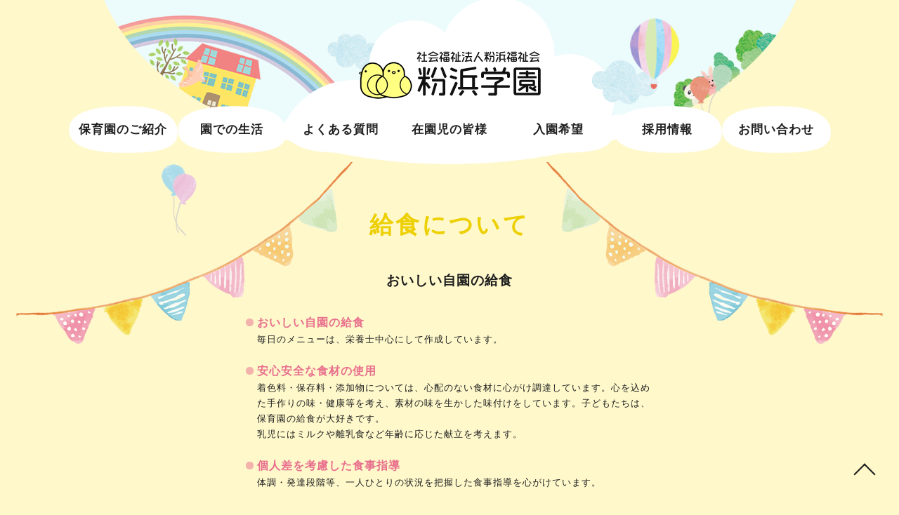

--- FILE ---
content_type: text/html; charset=UTF-8
request_url: https://kohamagakuen.com/lunchblog?month=202308
body_size: 35333
content:
<!DOCTYPE html>
<html lang="ja" class="cmshtml">
<head>
<meta charset="UTF-8">
<title>給食について｜社会福祉法人粉浜福祉会 粉浜学園</title>
<meta name="Keywords" content="給食,保育,大阪,住之江区,粉浜,社会福祉法人,粉浜福祉会,粉浜学園," />




<meta content="IE=edge" http-equiv="X-UA-Compatible">
<meta name="viewport" content="width=device-width, initial-scale=1">


<meta content="all" name="Robots">
<meta http-equiv="Content-Style-Type" content="text/css">
<meta http-equiv="Content-Script-Type" content="text/javascript">


<link href="//kohamagakuen.com/" rel="index" title="社会福祉法人粉浜福祉会　粉浜学園">


<link rel="stylesheet" href="/data/common/c1001a011301/css/style.css" type="text/css" media="screen,tv,print">
<link rel="stylesheet" href="/data/common/c1001a011301/css/plugin.css" type="text/css" media="screen,tv,print">
<link rel="stylesheet" href="/common/c000/force.css" type="text/css">




<style type="text/css">
.cmshtml .urgbjaaca6qnnpu80ccjwn53ujct1wnel{padding-top:10px;padding-bottom:30px;padding-right:10px;padding-left:10px;}
.cmshtml .uc7yuee1mg5a82fh2bpvkmjhbz7zhcdof{padding-top:10px;padding-bottom:20px;padding-right:10px;padding-left:10px;}
.cmshtml .umn9x6fnym2yn0757ohgqyhab0e5yntw4{padding-top:10px;padding-bottom:10px;padding-right:10px;padding-left:10px;}
.cmshtml .uy277w7m6r314vmwq0r8zbnm6eqo4hfds{padding-top:10px;padding-bottom:10px;padding-right:10px;padding-left:10px;}
.cmshtml .u83al7vtkpinbyj67edm0kdr6mo2qftkz{padding-top:10px;padding-bottom:10px;padding-right:10px;padding-left:10px;}
.cmshtml .u93g09qmevq40g8y4ld9krh3nmop66hmd{padding-top:10px;padding-bottom:30px;padding-right:10px;padding-left:10px;}
.cmshtml .upb8anoqiwngk64mqrlf29c3qinxot9hm{width:50%;}
.cmshtml .uliwsa6rwexzrmw0rdydwcvqp5b2vzlip{width:50%;}
.cmshtml .u961xelz3yd6z9dyvipyzgkmrq2l9t5mo{padding-top:10px;padding-bottom:10px;padding-right:10px;padding-left:10px;}
.cmshtml .usptm0tucly4dlinjt5s4cjjuhlpjsgck{padding-left: 10px;padding-right: 10px;padding-top: 10px;padding-bottom: 10px;}
.cmshtml .ugh0aoy9htgxj6rht0l6yz4bjfmslfavx{padding-top:10px;padding-bottom:10px;padding-right:10px;padding-left:10px;}

</style>
<style type="text/css">
.cmshtml .u3077300bb93b450ab69741fbac6165a4{padding-top:10px;padding-bottom:10px;padding-right:10px;padding-left:10px;}
.cmshtml .ucd4d713c3c204bff8dfd244b08f8958f{padding-top:10px;padding-bottom:10px;padding-right:10px;padding-left:10px;}

</style>
<style type="text/css">
.cmshtml .u3cd39de15e7d43f99262df0e00c9ead2{padding-top:10px;padding-bottom:10px;padding-right:10px;padding-left:10px;}
.cmshtml .ua9dcbd0ecc3e4c0a9a2cf2d5db16ded6{padding-top:10px;padding-bottom:10px;padding-right:10px;padding-left:10px;}

</style>
<style type="text/css">
.cmshtml .ud7a7e0744f774adbb6d5709a63e72302{padding-top:10px;padding-bottom:10px;padding-right:10px;padding-left:10px;}
.cmshtml .u2bcfec38477a4e77b9edee7f284a0107{padding-top:10px;padding-bottom:10px;padding-right:10px;padding-left:10px;}

</style>
<style type="text/css">
.cmshtml .u6a1b6c351aff4cf485d5b7a6708a0535{padding-top:10px;padding-bottom:10px;padding-right:10px;padding-left:10px;}
.cmshtml .ubb6f464db82e4ee8832059aad702649a{padding-top:10px;padding-bottom:10px;padding-right:10px;padding-left:10px;}

</style>
<style type="text/css">
.cmshtml .u3cd180184a30452e8be00f829a5ab49d{padding-top:10px;padding-bottom:10px;padding-right:10px;padding-left:10px;}
.cmshtml .u9a5b6846fbf5469391b319a475f2eeb3{padding-top:10px;padding-bottom:10px;padding-right:10px;padding-left:10px;}

</style>
<style type="text/css">
.cmshtml .ucecdba871d714e559efc7a270ccabaae{padding-top:10px;padding-bottom:10px;padding-right:10px;padding-left:10px;}
.cmshtml .ub95fb18c2ad84155868dcfb385fbaf78{padding-top:10px;padding-bottom:10px;padding-right:10px;padding-left:10px;}

</style>
<style type="text/css">
.cmshtml .ud8f5751e59b741f8ab33720cf50c50b3{padding-top:10px;padding-bottom:10px;padding-right:10px;padding-left:10px;}
.cmshtml .u7e5a132c716b4df49a8112cb336a6dbc{padding-top:10px;padding-bottom:10px;padding-right:10px;padding-left:10px;}

</style>
<style type="text/css">
.cmshtml .ud1552804af2c4bf29cbf939e7d3ae9ac{padding-top:10px;padding-bottom:10px;padding-right:10px;padding-left:10px;}
.cmshtml .ufa7d2d5ab51d4b8196cd3c9ce51c57d5{padding-top:10px;padding-bottom:10px;padding-right:10px;padding-left:10px;}

</style>
<style type="text/css">
.cmshtml .u7bd3632692424de8bbfa7723fae20a50{padding-top:10px;padding-bottom:10px;padding-right:10px;padding-left:10px;}
.cmshtml .u79548f2154394fff875bd286c02c3168{padding-top:10px;padding-bottom:10px;padding-right:10px;padding-left:10px;}

</style>
<style type="text/css">
.cmshtml .u0a3356190df2486bbd3b44c206420003{padding-top:10px;padding-bottom:10px;padding-right:10px;padding-left:10px;}
.cmshtml .uba2a7ef6583d4fa992f24511ef819e14{padding-top:10px;padding-bottom:10px;padding-right:10px;padding-left:10px;}

</style>

</head>
<body class="drawer drawer--right blogframepage cmsbody">
<!--Header Start-->  
<header id="header">
<div class="head-animation-wrap">
	<div class="h-a-w-base fadebox"></div>
	<div class="h-a-w-slideup fadeinbox"></div>
	<div class="h-a-w-mask"></div>
	  <div class="fuwa-balloon kikyu-right"><img src="/data/common/c1001a011301/img/kikyu.png" width="70" height="101" alt=""></div>
	  <div class="up-balloon balloon-left"><img src="/data/common/c1001a011301/img/baloon1.png" width="50" height="103" alt=""></div>
	<div class="up-balloon balloon-right"><img src="/data/common/c1001a011301/img/baloon2.png" width="63" height="109" alt=""></div>
	  <div class="fling-bird"><img src="/data/common/c1001a011301/img/bird.png" width="52" height="49" alt=""></div>
  </div>
<h1 id="logo" data-aos="fade" data-aos-duration="1200"><a href="/index.html">給食について｜社会福祉法人粉浜福祉会 粉浜学園</a></h1>  
  <div id="navbar">
<button type="button" class="drawer-toggle drawer-hamburger">
          <span class="sr-only">toggle navigation</span>
          <span class="drawer-hamburger-icon"></span>
    </button>
  
    <nav class="globalmenu drawer-nav toppage-nav">
    <!--Navigation Start-->
               
      <ul id="navigation">
	<li class=" pri drawer-dropdown"><div data-toggle="dropdown" class=" sub-p"><div class=" rdappended"><p><a href="#">保育園のご紹介</a></p></div></div>
<div class=" drawer-dropdown-menu"><ol class=" smenu-list"><li class=" sub"><div class=" rdappended"><p><a href="//kohamagakuen.com/houjin">法人概要</a></p></div></li>
<li class=" sub"><div class=" rdappended"><p><a href="//kohamagakuen.com/housin">教育について</a></p></div></li>
<li class=" sub"><div class=" rdappended"><p><a href="//kohamagakuen.com/annai" target="_blank">施設案内</a></p></div></li></ol></div></li>
<li class=" pri drawer-dropdown"><div data-toggle="dropdown" class=" sub-p"><div class=" rdappended"><p><a href="#">園での生活</a></p></div></div>
<div class=" drawer-dropdown-menu"><ol class=" smenu-list"><li class=" sub"><div class=" rdappended"><p><a href="//kohamagakuen.com/event">年間行事</a></p></div></li>
<li class=" sub"><div class=" rdappended"><p><a href="//kohamagakuen.com/oneday">園の1日</a></p></div></li>
<li class=" sub"><div class=" rdappended"><p><a href="//kohamagakuen.com/curriculum">カリキュラム</a></p></div></li></ol></div></li>
<li class=" pri"><div class=" rdappended"><p><a href="//kohamagakuen.com/faq">よくある質問</a></p></div></li>
<li class=" pri drawer-dropdown"><div data-toggle="dropdown" class=" sub-p"><div class=" rdappended"><p><a href="#">在園児の皆様</a></p></div></div>
<div class=" drawer-dropdown-menu"><ol class=" smenu-list"><li class=" sub"><div class=" rdappended"><p><a href="//kohamagakuen.com/kokoro">園での様子</a></p></div></li>
<li class=" sub"><div class=" rdappended"><p><a href="//kohamagakuen.com/lunchblog">給食について</a></p></div></li>
<li class=" sub"><div class=" rdappended"><p><a href="//kohamagakuen.com/download">書類ダウンロード</a></p></div></li></ol></div></li>
<li class=" pri"><div class=" rdappended"><p><a href="//kohamagakuen.com/nyuen">入園希望</a></p></div></li>
<li class=" pri"><div class=" rdappended"><p><a href="//kohamagakuen.com/recruit">採用情報</a></p></div></li>
<li class=" pri"><div class=" rdappended"><p><a href="//kohamagakuen.com/contact">お問い合わせ</a></p></div></li>
</ul>        
      <!--Navigation End-->    
  </nav>
  
  </div>
</header>
<!--Header End-->
<div id="section_pageHeader" data-aos="fade" data-aos-duration="800">
	
<div class="blog-common-header">
	<div class=" urgbjaaca6qnnpu80ccjwn53ujct1wnel rdplanetitle rdblock"><h2><strong>給食について</strong></h2></div>
<div class=" uc7yuee1mg5a82fh2bpvkmjhbz7zhcdof rdplanetitle rdblock"><h6><p style="text-align:center;"><strong>おいしい自園の給食</strong></h6></div>
<div class=" umn9x6fnym2yn0757ohgqyhab0e5yntw4 rdplanetext2 rdblock"><dl class=" rdplanetext2_inner"><dt><p>おいしい自園の給食</p></dt><dd><p>毎日のメニューは、栄養士中心にして作成しています。</p></dd></dl></div>
<div class=" uy277w7m6r314vmwq0r8zbnm6eqo4hfds rdplanetext2 rdblock"><dl class=" rdplanetext2_inner"><dt><p>安心安全な食材の使用</p></dt><dd><p>着色料・保存料・添加物については、心配のない食材に心がけ調達しています。心を込めた手作りの味・健康等を考え、素材の味を生かした味付けをしています。子どもたちは、保育園の給食が大好きです。 &nbsp;<br>乳児にはミルクや離乳食など年齢に応じた献立を考えます。</p></dd></dl></div>
<div class=" u83al7vtkpinbyj67edm0kdr6mo2qftkz rdplanetext2 rdblock"><dl class=" rdplanetext2_inner"><dt><p>個人差を考慮した食事指導</p></dt><dd><p>体調・発達段階等、一人ひとりの状況を把握した食事指導を心がけています。</p></dd></dl></div>
<div class=" u93g09qmevq40g8y4ld9krh3nmop66hmd rdplanetext2 rdblock"><dl class=" rdplanetext2_inner"><dt><p>アレルギーの子どもへの対応</p></dt><dd><p>食物にアレルギーのある子どもへの細やかな対応をしています。</p></dd></dl></div>
</div>


  
</div>
<!--Main Start-->
    <div id="main"> <!--pageHeader Start-->
 
 <!--pageHeader End-->
    
    

<div class="container blog-container">
<div class="blog-frame-area">
<div class="rdList rdListFull">
      
          
        <div class="rdListItem">

            <div class="rdlistBody">
                
                <div class=" u3077300bb93b450ab69741fbac6165a4 rdblock rdarticleTitle"><h3>8月31日(木)</h3></div>
<div class=" ucd4d713c3c204bff8dfd244b08f8958f rdplaneimage rdblock"><span><img src="//kohamagakuen.com/data/202308/img64f01bc515008.JPG" /></span></div>
            </div>
            


            <div class="rdListItemHeader">
                
                
                <div class="rdListHeaderMeta">
                    
                                        
                                        
                </div>

            </div>
        

        </div>

        
        
      
          
        <div class="rdListItem">

            <div class="rdlistBody">
                
                <div class=" u3cd39de15e7d43f99262df0e00c9ead2 rdblock rdarticleTitle"><h3>8月30日(水)</h3></div>
<div class=" ua9dcbd0ecc3e4c0a9a2cf2d5db16ded6 rdplaneimage rdblock"><span><img src="//kohamagakuen.com/data/202308/img64eee3ad3aef7.jpg" /></span></div>
            </div>
            


            <div class="rdListItemHeader">
                
                
                <div class="rdListHeaderMeta">
                    
                                        
                                        
                </div>

            </div>
        

        </div>

        
        
      
          
        <div class="rdListItem">

            <div class="rdlistBody">
                
                <div class=" ud7a7e0744f774adbb6d5709a63e72302 rdblock rdarticleTitle"><h3>8月29日(火)</h3></div>
<div class=" u2bcfec38477a4e77b9edee7f284a0107 rdplaneimage rdblock"><span><img src="//kohamagakuen.com/data/202308/img64ed75c186467.jpg" /></span></div>
            </div>
            


            <div class="rdListItemHeader">
                
                
                <div class="rdListHeaderMeta">
                    
                                        
                                        
                </div>

            </div>
        

        </div>

        
        
      
          
        <div class="rdListItem">

            <div class="rdlistBody">
                
                <div class=" u6a1b6c351aff4cf485d5b7a6708a0535 rdblock rdarticleTitle"><h3>8月28日(月)</h3></div>
<div class=" ubb6f464db82e4ee8832059aad702649a rdplaneimage rdblock"><span><img src="//kohamagakuen.com/data/202308/img64ec422c35c3c.jpg" /></span></div>
            </div>
            


            <div class="rdListItemHeader">
                
                
                <div class="rdListHeaderMeta">
                    
                                        
                                        
                </div>

            </div>
        

        </div>

        
        
      
          
        <div class="rdListItem">

            <div class="rdlistBody">
                
                <div class=" u3cd180184a30452e8be00f829a5ab49d rdblock rdarticleTitle"><h3>8月25日(金)</h3></div>
<div class=" u9a5b6846fbf5469391b319a475f2eeb3 rdplaneimage rdblock"><span><img src="//kohamagakuen.com/data/202308/img64e81414d4b11.jpg" /></span></div>
            </div>
            


            <div class="rdListItemHeader">
                
                
                <div class="rdListHeaderMeta">
                    
                                        
                                        
                </div>

            </div>
        

        </div>

        
        
      
          
        <div class="rdListItem">

            <div class="rdlistBody">
                
                <div class=" ucecdba871d714e559efc7a270ccabaae rdblock rdarticleTitle"><h3>8月24日(木)</h3></div>
<div class=" ub95fb18c2ad84155868dcfb385fbaf78 rdplaneimage rdblock"><span><img src="//kohamagakuen.com/data/202308/img64e700a99d68e.jpg" /></span></div>
            </div>
            


            <div class="rdListItemHeader">
                
                
                <div class="rdListHeaderMeta">
                    
                                        
                                        
                </div>

            </div>
        

        </div>

        
        
      
          
        <div class="rdListItem">

            <div class="rdlistBody">
                
                <div class=" ud8f5751e59b741f8ab33720cf50c50b3 rdblock rdarticleTitle"><h3>8月23日(水)</h3></div>
<div class=" u7e5a132c716b4df49a8112cb336a6dbc rdplaneimage rdblock"><span><img src="//kohamagakuen.com/data/202308/img64e5aa27a6c6f.jpg" /></span></div>
            </div>
            


            <div class="rdListItemHeader">
                
                
                <div class="rdListHeaderMeta">
                    
                                        
                                        
                </div>

            </div>
        

        </div>

        
        
      
          
        <div class="rdListItem">

            <div class="rdlistBody">
                
                <div class=" ud1552804af2c4bf29cbf939e7d3ae9ac rdblock rdarticleTitle"><h3>8月22日(火)</h3></div>
<div class=" ufa7d2d5ab51d4b8196cd3c9ce51c57d5 rdplaneimage rdblock"><span><img src="//kohamagakuen.com/data/202308/img64e44e17646b9.jpg" /></span></div>
            </div>
            


            <div class="rdListItemHeader">
                
                
                <div class="rdListHeaderMeta">
                    
                                        
                                        
                </div>

            </div>
        

        </div>

        
        
      
          
        <div class="rdListItem">

            <div class="rdlistBody">
                
                <div class=" u7bd3632692424de8bbfa7723fae20a50 rdblock rdarticleTitle"><h3>8月21日(月)</h3></div>
<div class=" u79548f2154394fff875bd286c02c3168 rdplaneimage rdblock"><span><img src="//kohamagakuen.com/data/202308/img64e3029f91454.jpg" /></span></div>
            </div>
            


            <div class="rdListItemHeader">
                
                
                <div class="rdListHeaderMeta">
                    
                                        
                                        
                </div>

            </div>
        

        </div>

        
        
      
          
        <div class="rdListItem">

            <div class="rdlistBody">
                
                <div class=" u0a3356190df2486bbd3b44c206420003 rdblock rdarticleTitle"><h3>8月18日(金)</h3></div>
<div class=" uba2a7ef6583d4fa992f24511ef819e14 rdplaneimage rdblock"><span><img src="//kohamagakuen.com/data/202308/img64dec9da0f8ed.jpg" /></span></div>
            </div>
            


            <div class="rdListItemHeader">
                
                
                <div class="rdListHeaderMeta">
                    
                                        
                                        
                </div>

            </div>
        

        </div>

        
        
  </div><div class="rdpagination">
		
	<ul class="rdpaginationInner" role="navigation">
        
                        <li class="rdpagenationSep">|</li> 
        
                    <li class="rdpagenationItem rdpagenationAfter"><a  class="rdpagenationLink rdpagenationAfterLink" href="https://kohamagakuen.com/lunchblog?month=202308&amp;page=2" rel="next">次 &raquo</a></li>
            </ul>

	</div>
</div>
<div class="blog-sommon-area-frameunder">
	<div class=" rdflexarea rdblock"><div class=" upb8anoqiwngk64mqrlf29c3qinxot9hm rdflexareaChild rdblock"><div class=" ugh0aoy9htgxj6rht0l6yz4bjfmslfavx rdblock rdarticlecalendar"><script src="/common/tools/blk_articleCalendar.js"></script><script><!-- 
articleCalendar('2'); 
// --></script><div data-rds="bacal">2</div></div></div>
<div class=" uliwsa6rwexzrmw0rdydwcvqp5b2vzlip rdflexareaChild rdblock"><div class=" u961xelz3yd6z9dyvipyzgkmrq2l9t5mo rdblock rdmontharchive"><div><ul class="rdMonthlyArchive">
        <li class="rdMonthlyArchive-item">
        <div class="rdMonthlyArchive-item-inner">
            <a href="/lunchblog?month=202601" class="rdMonthlyArchive-link" >
                2026/01
            </a>
        </div>
    </li>
        <li class="rdMonthlyArchive-item">
        <div class="rdMonthlyArchive-item-inner">
            <a href="/lunchblog?month=202512" class="rdMonthlyArchive-link" >
                2025/12
            </a>
        </div>
    </li>
        <li class="rdMonthlyArchive-item">
        <div class="rdMonthlyArchive-item-inner">
            <a href="/lunchblog?month=202511" class="rdMonthlyArchive-link" >
                2025/11
            </a>
        </div>
    </li>
        <li class="rdMonthlyArchive-item">
        <div class="rdMonthlyArchive-item-inner">
            <a href="/lunchblog?month=202510" class="rdMonthlyArchive-link" >
                2025/10
            </a>
        </div>
    </li>
        <li class="rdMonthlyArchive-item">
        <div class="rdMonthlyArchive-item-inner">
            <a href="/lunchblog?month=202509" class="rdMonthlyArchive-link" >
                2025/09
            </a>
        </div>
    </li>
        <li class="rdMonthlyArchive-item">
        <div class="rdMonthlyArchive-item-inner">
            <a href="/lunchblog?month=202508" class="rdMonthlyArchive-link" >
                2025/08
            </a>
        </div>
    </li>
        <li class="rdMonthlyArchive-item">
        <div class="rdMonthlyArchive-item-inner">
            <a href="/lunchblog?month=202507" class="rdMonthlyArchive-link" >
                2025/07
            </a>
        </div>
    </li>
        <li class="rdMonthlyArchive-item">
        <div class="rdMonthlyArchive-item-inner">
            <a href="/lunchblog?month=202506" class="rdMonthlyArchive-link" >
                2025/06
            </a>
        </div>
    </li>
        <li class="rdMonthlyArchive-item">
        <div class="rdMonthlyArchive-item-inner">
            <a href="/lunchblog?month=202505" class="rdMonthlyArchive-link" >
                2025/05
            </a>
        </div>
    </li>
        <li class="rdMonthlyArchive-item">
        <div class="rdMonthlyArchive-item-inner">
            <a href="/lunchblog?month=202504" class="rdMonthlyArchive-link" >
                2025/04
            </a>
        </div>
    </li>
        <li class="rdMonthlyArchive-item">
        <div class="rdMonthlyArchive-item-inner">
            <a href="/lunchblog?month=202503" class="rdMonthlyArchive-link" >
                2025/03
            </a>
        </div>
    </li>
        <li class="rdMonthlyArchive-item">
        <div class="rdMonthlyArchive-item-inner">
            <a href="/lunchblog?month=202502" class="rdMonthlyArchive-link" >
                2025/02
            </a>
        </div>
    </li>
        <li class="rdMonthlyArchive-item">
        <div class="rdMonthlyArchive-item-inner">
            <a href="/lunchblog?month=202501" class="rdMonthlyArchive-link" >
                2025/01
            </a>
        </div>
    </li>
        <li class="rdMonthlyArchive-item">
        <div class="rdMonthlyArchive-item-inner">
            <a href="/lunchblog?month=202412" class="rdMonthlyArchive-link" >
                2024/12
            </a>
        </div>
    </li>
        <li class="rdMonthlyArchive-item">
        <div class="rdMonthlyArchive-item-inner">
            <a href="/lunchblog?month=202411" class="rdMonthlyArchive-link" >
                2024/11
            </a>
        </div>
    </li>
        <li class="rdMonthlyArchive-item">
        <div class="rdMonthlyArchive-item-inner">
            <a href="/lunchblog?month=202410" class="rdMonthlyArchive-link" >
                2024/10
            </a>
        </div>
    </li>
        <li class="rdMonthlyArchive-item">
        <div class="rdMonthlyArchive-item-inner">
            <a href="/lunchblog?month=202409" class="rdMonthlyArchive-link" >
                2024/09
            </a>
        </div>
    </li>
        <li class="rdMonthlyArchive-item">
        <div class="rdMonthlyArchive-item-inner">
            <a href="/lunchblog?month=202408" class="rdMonthlyArchive-link" >
                2024/08
            </a>
        </div>
    </li>
        <li class="rdMonthlyArchive-item">
        <div class="rdMonthlyArchive-item-inner">
            <a href="/lunchblog?month=202407" class="rdMonthlyArchive-link" >
                2024/07
            </a>
        </div>
    </li>
        <li class="rdMonthlyArchive-item">
        <div class="rdMonthlyArchive-item-inner">
            <a href="/lunchblog?month=202406" class="rdMonthlyArchive-link" >
                2024/06
            </a>
        </div>
    </li>
        <li class="rdMonthlyArchive-item">
        <div class="rdMonthlyArchive-item-inner">
            <a href="/lunchblog?month=202405" class="rdMonthlyArchive-link" >
                2024/05
            </a>
        </div>
    </li>
        <li class="rdMonthlyArchive-item">
        <div class="rdMonthlyArchive-item-inner">
            <a href="/lunchblog?month=202404" class="rdMonthlyArchive-link" >
                2024/04
            </a>
        </div>
    </li>
        <li class="rdMonthlyArchive-item">
        <div class="rdMonthlyArchive-item-inner">
            <a href="/lunchblog?month=202403" class="rdMonthlyArchive-link" >
                2024/03
            </a>
        </div>
    </li>
        <li class="rdMonthlyArchive-item">
        <div class="rdMonthlyArchive-item-inner">
            <a href="/lunchblog?month=202402" class="rdMonthlyArchive-link" >
                2024/02
            </a>
        </div>
    </li>
        <li class="rdMonthlyArchive-item">
        <div class="rdMonthlyArchive-item-inner">
            <a href="/lunchblog?month=202401" class="rdMonthlyArchive-link" >
                2024/01
            </a>
        </div>
    </li>
        <li class="rdMonthlyArchive-item">
        <div class="rdMonthlyArchive-item-inner">
            <a href="/lunchblog?month=202312" class="rdMonthlyArchive-link" >
                2023/12
            </a>
        </div>
    </li>
        <li class="rdMonthlyArchive-item">
        <div class="rdMonthlyArchive-item-inner">
            <a href="/lunchblog?month=202311" class="rdMonthlyArchive-link" >
                2023/11
            </a>
        </div>
    </li>
        <li class="rdMonthlyArchive-item">
        <div class="rdMonthlyArchive-item-inner">
            <a href="/lunchblog?month=202310" class="rdMonthlyArchive-link" >
                2023/10
            </a>
        </div>
    </li>
        <li class="rdMonthlyArchive-item">
        <div class="rdMonthlyArchive-item-inner">
            <a href="/lunchblog?month=202309" class="rdMonthlyArchive-link" >
                2023/09
            </a>
        </div>
    </li>
        <li class="rdMonthlyArchive-item">
        <div class="rdMonthlyArchive-item-inner">
            <a href="/lunchblog?month=202308" class="rdMonthlyArchive-link" >
                2023/08
            </a>
        </div>
    </li>
        <li class="rdMonthlyArchive-item">
        <div class="rdMonthlyArchive-item-inner">
            <a href="/lunchblog?month=202307" class="rdMonthlyArchive-link" >
                2023/07
            </a>
        </div>
    </li>
        <li class="rdMonthlyArchive-item">
        <div class="rdMonthlyArchive-item-inner">
            <a href="/lunchblog?month=202306" class="rdMonthlyArchive-link" >
                2023/06
            </a>
        </div>
    </li>
        <li class="rdMonthlyArchive-item">
        <div class="rdMonthlyArchive-item-inner">
            <a href="/lunchblog?month=202305" class="rdMonthlyArchive-link" >
                2023/05
            </a>
        </div>
    </li>
        <li class="rdMonthlyArchive-item">
        <div class="rdMonthlyArchive-item-inner">
            <a href="/lunchblog?month=202304" class="rdMonthlyArchive-link" >
                2023/04
            </a>
        </div>
    </li>
        <li class="rdMonthlyArchive-item">
        <div class="rdMonthlyArchive-item-inner">
            <a href="/lunchblog?month=202303" class="rdMonthlyArchive-link" >
                2023/03
            </a>
        </div>
    </li>
        <li class="rdMonthlyArchive-item">
        <div class="rdMonthlyArchive-item-inner">
            <a href="/lunchblog?month=202302" class="rdMonthlyArchive-link" >
                2023/02
            </a>
        </div>
    </li>
        <li class="rdMonthlyArchive-item">
        <div class="rdMonthlyArchive-item-inner">
            <a href="/lunchblog?month=202301" class="rdMonthlyArchive-link" >
                2023/01
            </a>
        </div>
    </li>
        <li class="rdMonthlyArchive-item">
        <div class="rdMonthlyArchive-item-inner">
            <a href="/lunchblog?month=202212" class="rdMonthlyArchive-link" >
                2022/12
            </a>
        </div>
    </li>
        <li class="rdMonthlyArchive-item">
        <div class="rdMonthlyArchive-item-inner">
            <a href="/lunchblog?month=202211" class="rdMonthlyArchive-link" >
                2022/11
            </a>
        </div>
    </li>
        <li class="rdMonthlyArchive-item">
        <div class="rdMonthlyArchive-item-inner">
            <a href="/lunchblog?month=202210" class="rdMonthlyArchive-link" >
                2022/10
            </a>
        </div>
    </li>
        <li class="rdMonthlyArchive-item">
        <div class="rdMonthlyArchive-item-inner">
            <a href="/lunchblog?month=202209" class="rdMonthlyArchive-link" >
                2022/09
            </a>
        </div>
    </li>
        <li class="rdMonthlyArchive-item">
        <div class="rdMonthlyArchive-item-inner">
            <a href="/lunchblog?month=202208" class="rdMonthlyArchive-link" >
                2022/08
            </a>
        </div>
    </li>
        <li class="rdMonthlyArchive-item">
        <div class="rdMonthlyArchive-item-inner">
            <a href="/lunchblog?month=202207" class="rdMonthlyArchive-link" >
                2022/07
            </a>
        </div>
    </li>
        <li class="rdMonthlyArchive-item">
        <div class="rdMonthlyArchive-item-inner">
            <a href="/lunchblog?month=202206" class="rdMonthlyArchive-link" >
                2022/06
            </a>
        </div>
    </li>
        <ul>
        </div></div>
<div class=" usptm0tucly4dlinjt5s4cjjuhlpjsgck rdblock rdblogsearch"><div><div class="rdBlogSearch">
    <form action="/lunchblog" method="get" name="blsearch2"
        enctype="application/x-www-form-urlencoded" accept-charset="UTF-8">
        <div class="rdBlogSearch-formInner">
            <input type="text" name="search" size="15" class="rdBlogSearch-input">
            <input type="submit" value="Search" class="rdBlogSearch-btn">
        </div>
    </form>
</div>
</div></div></div></div>
</div>
</div>

    
    </div>
<div id="pagetop"><a href="#top"></a></div>

<!--Footer Start-->

<footer id="footer">
	<div class=" inner"><div class=" f-menu"><ul class=" list-txt-menu"><li class=" txt-menu lv1"><div class=" rdappended"><p>保育園のご紹介</p></div></li>
<li class=" txt-menu lv2"><div class=" rdappended"><p><a href="//kohamagakuen.com/housin"><strong>教育について</strong></a></p></div></li>
<li class=" txt-menu lv2"><div class=" rdappended"><p><a href="//kohamagakuen.com/annai"><strong>施設案内</strong></a></p></div></li>
<li class=" txt-menu lv2"><div class=" rdappended"><p><a href="//kohamagakuen.com/houjin"><strong>法人概要</strong></a></p></div></li></ul>
<ul class=" list-txt-menu"><li class=" txt-menu lv1"><div class=" rdappended"><p>園での生活</p></div></li>
<li class=" txt-menu lv2"><div class=" rdappended"><p><a href="//kohamagakuen.com/event"><strong>年間行事</strong></a></p></div></li>
<li class=" txt-menu lv2"><div class=" rdappended"><p><a href="//kohamagakuen.com/oneday"><strong>園の1日</strong></a></p></div></li>
<li class=" txt-menu lv2"><div class=" rdappended"><p><a href="//kohamagakuen.com/curriculum"><strong>カリキュラム</strong></a></p></div></li></ul>
<ul class=" list-txt-menu"><li class=" txt-menu lv1"><div class=" rdappended"><p>在園児の皆様</p></div></li>
<li class=" txt-menu lv2"><div class=" rdappended"><p><a href="//kohamagakuen.com/kokoro"><strong>園での様子</strong></a></p></div></li>
<li class=" txt-menu lv2"><div class=" rdappended"><p><a href="//kohamagakuen.com/lunchblog"><strong>給食について</strong></a></p></div></li>
<li class=" txt-menu lv2"><div class=" rdappended"><p><a href="//kohamagakuen.com/download"><strong>書類ダウンロード</strong></a></p></div></li>
<li class=" txt-menu lv2"><div class=" rdappended"><p><a href="//kohamagakuen.com/toppage/kujyou"><strong>苦情処理について</strong></a></p></div></li></ul>
<ul class=" list-txt-menu"><li class=" txt-menu lv2"><div class=" rdappended"><p><a href="//kohamagakuen.com/nyuen"><strong>入園希望</strong></a></p></div></li>
<li class=" txt-menu lv2"><div class=" rdappended"><p><a href="//kohamagakuen.com/faq"><strong>よくある質問</strong></a></p></div></li>
<li class=" txt-menu lv2"><div class=" rdappended"><p><a href="//kohamagakuen.com/recruit"><strong>採用情報</strong></a></p></div></li>
<li class=" txt-menu lv2"><div class=" rdappended"><p><a href="//kohamagakuen.com/contact"><strong>お問い合わせ</strong></a></p></div></li></ul></div>
<div class=" f-info"><div class=" com"><div class=" rdappended"><img src="//kohamagakuen.com/data/202110/img615e71d580daf.png" width="220" height="58" /></div></div>
<div class=" txt"><div class=" rdappended"><p><strong>〒559-0001<br>大阪市住之江区粉浜3丁目10番29号<br>TEL：06-6674-5111<br>FAX：06-6674-5113</strong></p></div></div>
<div id="copy"><div class=" rdappended"><p><strong>Copyright©</strong><a href="//kohamagakuen.com/toppage"><strong>粉浜学園</strong></a><strong>All Rights Reserved.</strong></p></div></div></div></div>
</footer>
  
<!--Footer End-->



  







    	

   






<script type="text/javascript" src="/data/common/c1001a011301/js/jquery-1.11.0.min.js"></script>
<script src="/data/common/c1001a011301/js/modernizr.js"></script>
<script src="/data/common/c1001a011301/js/iscroll.js"></script>
<script src="/data/common/c1001a011301/js/bootstrap.min.js"></script>
<script src="/data/common/c1001a011301/js/drawer.min.js"></script>
<script src="/data/common/c1001a011301/js/perfect-scrollbar.js"></script>
<script type="text/javascript" src="/data/common/c1001a011301/js/lightbox.min.js"></script>
<script src="/data/common/c1001a011301/js/jquery.inview.min.js"></script>
<script type="text/javascript" src="/data/common/c1001a011301/js/script.js"></script>
<script src="/data/common/c1001a011301/js/aos.js"></script>
<script>
        AOS.init();
    </script>
<script type="text/javascript" src="/data/common/c1001a011301/js/jquery.sliderPro.min.js"></script>
<script>
  $( document ).ready(function( $ ) {
  $('.ub-cont-slide').sliderPro({
    width: 602,    
	visibleSize: '100%',  
	fadeDuration:1200,
    aspectRatio:1.53,
    autoplayOnHover:'none',
    arrows: false,
    buttons: false,
    slideDistance:28,
    loop: true,
    touchSwipe:false,    
	imageScaleMode:'cover',
    responsive: true,
    breakpoints: {
        680: {//表示方法を変えるサイズ
			 aspectRatio:1.53,

        }
      }
  });
  });
</script>
<script type="text/javascript" src="/common/c000/force.js" charset="utf-8"></script>


<script type="text/javascript" src="https://analytics.webchanger.jp/ax/wcjs/wcax.js"></script>
<script type="text/javascript">
<!--
 AxWrite('1001a011301','page_9','B2');
 // -->
 </script>


</body>
</html>

--- FILE ---
content_type: text/css
request_url: https://kohamagakuen.com/data/common/c1001a011301/css/style.css
body_size: 77858
content:
@charset "UTF-8";
/* Generic Layout Style
 * =================================================================================
**/
/*! normalize.css v7.0.0 | MIT License | github.com/necolas/normalize.css */
/* Document
   ========================================================================== */
/**
 * 1. Correct the line height in all browsers.
 * 2. Prevent adjustments of font size after orientation changes in
 *    IE on Windows Phone and in iOS.
 */
@import url("https://fonts.googleapis.com/css?family=Roboto:400,500");
html {
  line-height: 1.15;
  /* 1 */
  -ms-text-size-adjust: 100%;
  /* 2 */
  -webkit-text-size-adjust: 100%;
  /* 2 */ }

/* Sections
   ========================================================================== */
/**
 * Remove the margin in all browsers (opinionated).
 */
body {
  margin: 0; }

/**
 * Add the correct display in IE 9-.
 */
article,
aside,
footer,
header,
nav,
section {
  display: block; }

/**
 * Correct the font size and margin on `h1` elements within `section` and
 * `article` contexts in Chrome, Firefox, and Safari.
 */
h1 {
  font-size: 2em;
  margin: 0.67em 0; }

/* Grouping content
   ========================================================================== */
/**
 * Add the correct display in IE 9-.
 * 1. Add the correct display in IE.
 */
figcaption,
figure,
main {
  /* 1 */
  display: block; }

/**
 * Add the correct margin in IE 8.
 */
figure {
  margin: 1em 40px; }

/**
 * 1. Add the correct box sizing in Firefox.
 * 2. Show the overflow in Edge and IE.
 */
hr {
  box-sizing: content-box;
  /* 1 */
  height: 0;
  /* 1 */
  overflow: visible;
  /* 2 */ }

/**
 * 1. Correct the inheritance and scaling of font size in all browsers.
 * 2. Correct the odd `em` font sizing in all browsers.
 */
pre {
  font-family: monospace, monospace;
  /* 1 */
  font-size: 1em;
  /* 2 */ }

/* Text-level semantics
   ========================================================================== */
/**
 * 1. Remove the gray background on active links in IE 10.
 * 2. Remove gaps in links underline in iOS 8+ and Safari 8+.
 */
a {
  background-color: transparent;
  /* 1 */
  -webkit-text-decoration-skip: objects;
  /* 2 */ }

/**
 * 1. Remove the bottom border in Chrome 57- and Firefox 39-.
 * 2. Add the correct text decoration in Chrome, Edge, IE, Opera, and Safari.
 */
abbr[title] {
  border-bottom: none;
  /* 1 */
  text-decoration: underline;
  /* 2 */
  text-decoration: underline dotted;
  /* 2 */ }

/**
 * Prevent the duplicate application of `bolder` by the next rule in Safari 6.
 */
b,
strong {
  font-weight: inherit; }

/**
 * Add the correct font weight in Chrome, Edge, and Safari.
 */
b,
strong {
  font-weight: bolder; }

/**
 * 1. Correct the inheritance and scaling of font size in all browsers.
 * 2. Correct the odd `em` font sizing in all browsers.
 */
code,
kbd,
samp {
  font-family: monospace, monospace;
  /* 1 */
  font-size: 1em;
  /* 2 */ }

/**
 * Add the correct font style in Android 4.3-.
 */
dfn {
  font-style: italic; }

/**
 * Add the correct background and color in IE 9-.
 */
mark {
  background-color: #ff0;
  color: #000; }

/**
 * Add the correct font size in all browsers.
 */
small {
  font-size: 80%; }

/**
 * Prevent `sub` and `sup` elements from affecting the line height in
 * all browsers.
 */
sub,
sup {
  font-size: 75%;
  line-height: 0;
  position: relative;
  vertical-align: baseline; }

sub {
  bottom: -0.25em; }

sup {
  top: -0.5em; }

/* Embedded content
   ========================================================================== */
/**
 * Add the correct display in IE 9-.
 */
audio,
video {
  display: inline-block; }

/**
 * Add the correct display in iOS 4-7.
 */
audio:not([controls]) {
  display: none;
  height: 0; }

/**
 * Remove the border on images inside links in IE 10-.
 */
img {
  border-style: none; }

/**
 * Hide the overflow in IE.
 */
svg:not(:root) {
  overflow: hidden; }

/* Forms
   ========================================================================== */
/**
 * 1. Change the font styles in all browsers (opinionated).
 * 2. Remove the margin in Firefox and Safari.
 */
button,
input,
optgroup,
select,
textarea {
  font-family: sans-serif;
  /* 1 */
  font-size: 100%;
  /* 1 */
  line-height: 1.15;
  /* 1 */
  margin: 0;
  /* 2 */ }

/**
 * Show the overflow in IE.
 * 1. Show the overflow in Edge.
 */
button,
input {
  /* 1 */
  overflow: visible; }

/**
 * Remove the inheritance of text transform in Edge, Firefox, and IE.
 * 1. Remove the inheritance of text transform in Firefox.
 */
button,
select {
  /* 1 */
  text-transform: none; }

/**
 * 1. Prevent a WebKit bug where (2) destroys native `audio` and `video`
 *    controls in Android 4.
 * 2. Correct the inability to style clickable types in iOS and Safari.
 */
button,
html [type="button"],
[type="reset"],
[type="submit"] {
  -webkit-appearance: button;
  /* 2 */ }

/**
 * Remove the inner border and padding in Firefox.
 */
button::-moz-focus-inner,
[type="button"]::-moz-focus-inner,
[type="reset"]::-moz-focus-inner,
[type="submit"]::-moz-focus-inner {
  border-style: none;
  padding: 0; }

/**
 * Restore the focus styles unset by the previous rule.
 */
button:-moz-focusring,
[type="button"]:-moz-focusring,
[type="reset"]:-moz-focusring,
[type="submit"]:-moz-focusring {
  outline: 1px dotted ButtonText; }

/**
 * Correct the padding in Firefox.
 */
fieldset {
  padding: 0.35em 0.75em 0.625em; }

/**
 * 1. Correct the text wrapping in Edge and IE.
 * 2. Correct the color inheritance from `fieldset` elements in IE.
 * 3. Remove the padding so developers are not caught out when they zero out
 *    `fieldset` elements in all browsers.
 */
legend {
  box-sizing: border-box;
  /* 1 */
  color: inherit;
  /* 2 */
  display: table;
  /* 1 */
  max-width: 100%;
  /* 1 */
  padding: 0;
  /* 3 */
  white-space: normal;
  /* 1 */ }

/**
 * 1. Add the correct display in IE 9-.
 * 2. Add the correct vertical alignment in Chrome, Firefox, and Opera.
 */
progress {
  display: inline-block;
  /* 1 */
  vertical-align: baseline;
  /* 2 */ }

/**
 * Remove the default vertical scrollbar in IE.
 */
textarea {
  overflow: auto; }

/**
 * 1. Add the correct box sizing in IE 10-.
 * 2. Remove the padding in IE 10-.
 */
[type="checkbox"],
[type="radio"] {
  box-sizing: border-box;
  /* 1 */
  padding: 0;
  /* 2 */ }

/**
 * Correct the cursor style of increment and decrement buttons in Chrome.
 */
[type="number"]::-webkit-inner-spin-button,
[type="number"]::-webkit-outer-spin-button {
  height: auto; }

/**
 * 1. Correct the odd appearance in Chrome and Safari.
 * 2. Correct the outline style in Safari.
 */
[type="search"] {
  -webkit-appearance: textfield;
  /* 1 */
  outline-offset: -2px;
  /* 2 */ }

/**
 * Remove the inner padding and cancel buttons in Chrome and Safari on macOS.
 */
[type="search"]::-webkit-search-cancel-button,
[type="search"]::-webkit-search-decoration {
  -webkit-appearance: none; }

/**
 * 1. Correct the inability to style clickable types in iOS and Safari.
 * 2. Change font properties to `inherit` in Safari.
 */
::-webkit-file-upload-button {
  -webkit-appearance: button;
  /* 1 */
  font: inherit;
  /* 2 */ }

/* Interactive
   ========================================================================== */
/*
 * Add the correct display in IE 9-.
 * 1. Add the correct display in Edge, IE, and Firefox.
 */
details,
menu {
  display: block; }

/*
 * Add the correct display in all browsers.
 */
summary {
  display: list-item; }

/* Scripting
   ========================================================================== */
/**
 * Add the correct display in IE 9-.
 */
canvas {
  display: inline-block; }

/**
 * Add the correct display in IE.
 */
template {
  display: none; }

/* Hidden
   ========================================================================== */
/**
 * Add the correct display in IE 10-.
 */
[hidden] {
  display: none; }

/* clearfix
 * =================================================================================
**/
.cf, .pageHeader, #main, .cmshtml #header, .cmshtml #section_pageHeader, .cmshtml .ub-flexboxarea, .cmshtml .cap-l, #wrap-container, .cmshtml .inner, .cmshtml #footer .inner, .cmshtml .container .bt-more, .cmshtml .section_primary .wrap-txt .txt, .cmshtml .wrap-bn-area, .cmshtml .section-news, .cmshtml .boxwrap1, .cmshtml .dibox, .cmshtml .ub-stepboxul, .cmshtml .ub-uni-wrap-yotei, #header, .cmshtml #footer, .cmshtml .ub-ttlarea .rdplanetitle, .cmshtml .imgfull, .cmshtml .ub-stepboxul .stepboxli {
  zoom: 1; }
  .cf:before, .pageHeader:before, #main:before, .cmshtml #header:before, .cmshtml #section_pageHeader:before, .cmshtml .ub-flexboxarea:before, .cmshtml .cap-l:before, #wrap-container:before, .cmshtml .inner:before, .cmshtml #footer .inner:before, .cmshtml .container .bt-more:before, .cmshtml .section_primary .wrap-txt .txt:before, .cmshtml .wrap-bn-area:before, .cmshtml .section-news:before, .cmshtml .boxwrap1:before, .cmshtml .dibox:before, .cmshtml .ub-stepboxul:before, .cmshtml .ub-uni-wrap-yotei:before, #header:before, .cmshtml #footer:before, .cmshtml .ub-ttlarea .rdplanetitle:before, .cmshtml .imgfull:before, .cmshtml .ub-stepboxul .stepboxli:before, .cf:after, .pageHeader:after, #main:after, .cmshtml #header:after, .cmshtml #section_pageHeader:after, .cmshtml .ub-flexboxarea:after, .cmshtml .cap-l:after, #wrap-container:after, .cmshtml .inner:after, .cmshtml #footer .inner:after, .cmshtml .container .bt-more:after, .cmshtml .section_primary .wrap-txt .txt:after, .cmshtml .wrap-bn-area:after, .cmshtml .section-news:after, .cmshtml .boxwrap1:after, .cmshtml .dibox:after, .cmshtml .ub-stepboxul:after, .cmshtml .ub-uni-wrap-yotei:after, #header:after, .cmshtml #footer:after, .cmshtml .ub-ttlarea .rdplanetitle:after, .cmshtml .imgfull:after, .cmshtml .ub-stepboxul .stepboxli:after {
    content: "";
    display: table; }
  .cf:after, .pageHeader:after, #main:after, .cmshtml #header:after, .cmshtml #section_pageHeader:after, .cmshtml .ub-flexboxarea:after, .cmshtml .cap-l:after, #wrap-container:after, .cmshtml .inner:after, .cmshtml #footer .inner:after, .cmshtml .container .bt-more:after, .cmshtml .section_primary .wrap-txt .txt:after, .cmshtml .wrap-bn-area:after, .cmshtml .section-news:after, .cmshtml .boxwrap1:after, .cmshtml .dibox:after, .cmshtml .ub-stepboxul:after, .cmshtml .ub-uni-wrap-yotei:after, #header:after, .cmshtml #footer:after, .cmshtml .ub-ttlarea .rdplanetitle:after, .cmshtml .imgfull:after, .cmshtml .ub-stepboxul .stepboxli:after {
    clear: both; }

/* END:clearfix
 * =================================================================================
**/
.arrow, .cmshtml .pagenav ul li:after {
  position: absolute;
  top: 0;
  bottom: 0;
  left: 0;
  margin: auto;
  content: "";
  vertical-align: middle; }

.triangle, .cmshtml #navigation .drawer-dropdown-menu .smenu-list .sub a:before, .cmshtml #footer .f-menu .list-txt-menu .txt-menu.lv2 a:before, .cmshtml .title-navi ul li a:before, .cmshtml .bt-more .datalink a:before, .cmshtml .ub-flexboxarea .linkbox a:before {
  content: "";
  box-sizing: border-box;
  width: 6px;
  height: 6px;
  position: absolute;
  top: 0;
  bottom: 0;
  margin: auto;
  border: 6px solid transparent;
  border-left: 6px solid #F8B62C; }

.shadow {
  content: "";
  width: 100%;
  height: 7px;
  background: linear-gradient(rgba(0, 0, 0, 0.16), rgba(0, 0, 0, 0)); }

/* Base Layout
 * =================================================================================
**/
.left, .cmshtml .il {
  float: left; }

.right, .cmshtml .ir {
  float: right; }

img.left, .cmshtml img.il {
  margin-right: 32px; }
  @media screen and (max-width: 680px) {
    img.left, .cmshtml img.il {
      margin-right: 0; } }

img.right, .cmshtml img.ir {
  margin-left: 32px; }
  @media screen and (max-width: 680px) {
    img.right, .cmshtml img.ir {
      margin-left: 0; } }

img[src*="analytics.global-websystem.net"] {
  display: none; }

img[src*="spacer.gif"] {
  width: 1px;
  height: 1px; }

/* Default
 * =================================================================================
**/
html {
  overflow-y: scroll;
  box-sizing: border-box; }

body, dl, dt, dd, ul, ol, li, h1, h2, h3, h4, h5, h6, pre, form, input, textarea, small, address, aside, blockquote, th, td {
  font-family: "游ゴシック","ヒラギノ角ゴ ProN W3", "Hiragino Kaku Gothic ProN","メイリオ",Meiryo,'Roboto',Helvetica Neue, Helvetica,YuGothic;
  color: #1F1F1F;
  font-size: 16px;
  font-weight: 500;
  letter-spacing: 1px;
  margin: 0;
  box-sizing: border-box; }
  @media screen and (max-width: 680px) {
    body, dl, dt, dd, ul, ol, li, h1, h2, h3, h4, h5, h6, pre, form, input, textarea, small, address, aside, blockquote, th, td {
      font-size: 14px; } }

p, div {
  font-family: "游ゴシック","ヒラギノ角ゴ ProN W3", "Hiragino Kaku Gothic ProN","メイリオ",Meiryo,'Roboto',Helvetica Neue, Helvetica,YuGothic;
  letter-spacing: 1px;
  margin: 0;
  box-sizing: border-box; }

h2, h3, h4, h5, dt, dd, li {
  font-family: "游ゴシック","ヒラギノ角ゴ ProN W3", "Hiragino Kaku Gothic ProN","メイリオ",Meiryo,'Roboto',Helvetica Neue, Helvetica,YuGothic;
  color: #1F1F1F; }

body {
  line-height: 1.7; }

ul {
  margin: 0;
  padding: 0; }

li {
  list-style: none; }
  li img {
    vertical-align: bottom; }

img {
  vertical-align: bottom; }

/* Base Block Style
 * =================================================================================
**/
.pageHeader, #main, .cmshtml #header, .cmshtml #section_pageHeader, .cmshtml .ub-flexboxarea {
  margin: 0;
  padding: 0;
  position: relative; }

.cmshtml .cap-l {
  margin-left: 10%;
  margin-right: 10%;
  position: relative; }
  @media screen and (max-width: 1080px) {
    .cmshtml .cap-l {
      padding-left: 0;
      padding-right: 0;
      margin-left: 5%;
      margin-right: 5%; } }

#wrap-container, .cmshtml .inner, .cmshtml #footer .inner, .cmshtml .container .bt-more, .cmshtml .section_primary .wrap-txt .txt, .cmshtml .wrap-bn-area, .cmshtml .section-news, .cmshtml .boxwrap1, .cmshtml .dibox, .cmshtml .ub-stepboxul, .cmshtml .ub-uni-wrap-yotei {
  max-width: 1080px;
  margin-left: auto;
  margin-right: auto;
  position: relative; }
  @media screen and (max-width: 1080px) {
    #wrap-container, .cmshtml .inner, .cmshtml #footer .inner, .cmshtml .container .bt-more, .cmshtml .section_primary .wrap-txt .txt, .cmshtml .wrap-bn-area, .cmshtml .section-news, .cmshtml .boxwrap1, .cmshtml .dibox, .cmshtml .ub-stepboxul, .cmshtml .ub-uni-wrap-yotei {
      width: 100%;
      padding-left: 4%;
      padding-right: 4%; } }

#header {
  margin: 0 auto;
  position: relative; }

.shopframe #header {
  z-index: 2; }

#main {
  overflow: hidden;
  z-index: 1; }

.subpage #main {
  padding-top: 77px; }

#wrap-container {
  margin-top: 20px; }

/* END:Base Block Style
 * =================================================================================
**/
/*------------------------------------------------------
Base layout
------------------------------------------------------*/
/*
.cmshtml Start
-*/
body {
  background-color: #FEF8CB; }
  @media screen and (max-width: 1096px) {
    body {
      padding-top: 0; } }

.cmshtml {
  /*fusen*/
  /*SlideShow*/
  /*Footer*/
  /*  Pageheader Style
   * =================================================================================
  **/
  /* 汎用クラス */
  /*------------------------------------------------------
  Toppage layout
  ------------------------------------------------------*/
  /*news end*/
  /*------------------------------------------------------
  Common style
  ------------------------------------------------------*/
  /*Title style*/
  /* Generic Layout Style
   * =================================================================================
  **/
  /*Block style*/
  /* Each page Style
   * =================================================================================
  **/
  /* WC Edit Style
   * =================================================================================
  **/
  /*newwebchanger用の追記*/ }
  .cmshtml img {
    -webkit-backface-visibility: hidden; }
  .cmshtml a:link,
  .cmshtml a:visited,
  .cmshtml a:active {
    color: #1F1F1F; }
  .cmshtml a:hover {
    color: #1F1F1F; }
  .cmshtml #header {
    width: 100%;
    height: 231px;
    background-color: #FEF8CB; }
    @media screen and (max-width: 1096px) {
      .cmshtml #header {
        height: 180px;
        overflow: hidden; } }
    @media screen and (max-width: 680px) {
      .cmshtml #header {
        height: 140px; } }
  .cmshtml h1#logo {
    position: absolute;
    left: 0;
    right: 0;
    width: 259px;
    margin: auto;
    min-width: 127px;
    z-index: 1;
    overflow: hidden;
    box-sizing: content-box; }
    .cmshtml h1#logo a {
      margin-top: 73px;
      padding-top: 68px;
      display: block;
      background: url(../img/logo.png) no-repeat 50% 100%;
      background-size: contain;
      width: 100%;
      height: 0;
      text-align: center;
      text-decoration: none;
      text-indent: -200em;
      font-size: 14px;
      z-index: 3;
      overflow: hidden; }
    @media screen and (max-width: 680px) {
      .cmshtml h1#logo {
        z-index: 2;
        margin: 0 auto; }
        .cmshtml h1#logo a {
          padding-top: 18%; } }
  .cmshtml .contentspage h1#logo {
    margin: auto;
    width: 20%; }
    .cmshtml .contentspage h1#logo a {
      margin-top: 40px; }
  .cmshtml #navbar {
    z-index: 2;
    width: 100%; }
  @media screen and (max-width: 1096px) {
    .cmshtml .globalmenu {
      padding-top: 0; } }
  .cmshtml #navigation {
    margin: 150px 0 0 0;
    padding: 0;
    width: 100%;
    height: 100%;
    flex-grow: 1;
    display: flex;
    flex-flow: row nowrap;
    justify-content: center; }
    .cmshtml #navigation * {
      transition: all 0.3s; }
    .cmshtml #navigation .pri {
      width: 155px;
      padding: 0 !important;
      font-size: 17px;
      text-align: center;
      font-weight: bold;
      background: url("../img/bg_nav.png") no-repeat 50% 50%;
      background-size: contain;
      position: relative;
      transition: all 0.3s ease; }
      .cmshtml #navigation .pri:hover {
        transform: translateY(-7px); }
      .cmshtml #navigation .pri:last-child a:after {
        content: none; }
      .cmshtml #navigation .pri .sub-p {
        font-weight: 900;
        padding: 0 !important; }
      .cmshtml #navigation .pri a {
        padding: 20px 10px 20px;
        text-decoration: none;
        box-sizing: border-box;
        display: block;
        position: relative;
        color: #1F1F1F;
        font-weight: bold; }
      .cmshtml #navigation .pri + .sns {
        margin-left: 3em; }
    @media screen and (max-width: 1096px) {
      .cmshtml #navigation {
        margin-top: 0;
        display: block;
        height: auto;
        padding-top: 2em;
        padding-right: 10px;
        padding-left: 20px; }
        .cmshtml #navigation .pri {
          width: 100%;
          display: block;
          text-align: left; }
          .cmshtml #navigation .pri.drawer-dropdown {
            position: relative; }
            .cmshtml #navigation .pri.drawer-dropdown:after {
              content: "";
              width: 5px;
              height: 5px;
              border-right: 1px solid #111;
              border-bottom: 1px solid #111;
              transform: rotate(45deg);
              position: absolute;
              top: 1.3em;
              right: 0;
              margin: auto;
              display: inline-block; }
          .cmshtml #navigation .pri a {
            padding: 10px;
            display: block; }
            .cmshtml #navigation .pri a:before {
              content: none; } }
    .cmshtml #navigation .drawer-dropdown-menu {
      padding: 1em 0 0;
      overflow: hidden;
      height: 0;
      top: -10%;
      display: none; }
      @media screen and (max-width: 1096px) {
        .cmshtml #navigation .drawer-dropdown-menu {
          padding: 0 0 1em;
          height: auto; } }
    .cmshtml #navigation .drawer-dropdown-menu .smenu-list {
      padding: 0 0 1em; }
      @media screen and (max-width: 1096px) {
        .cmshtml #navigation .drawer-dropdown-menu .smenu-list {
          padding-left: 1em; } }
      .cmshtml #navigation .drawer-dropdown-menu .smenu-list .sub {
        padding: 0 10px;
        font-size: 15px;
        text-align: left; }
        @media screen and (max-width: 1096px) {
          .cmshtml #navigation .drawer-dropdown-menu .smenu-list .sub {
            margin-bottom: 5px; } }
        .cmshtml #navigation .drawer-dropdown-menu .smenu-list .sub a {
          padding: 8px 0 8px 15px;
          position: relative; }
          .cmshtml #navigation .drawer-dropdown-menu .smenu-list .sub a:before {
            left: 0; }
@keyframes show {
  from {
    opacity: 0; }
  to {
    opacity: 1; } }
@keyframes show_m {
  from {
    opacity: 0; }
  to {
    opacity: 1; } }
  .cmshtml #navigation .drawer-dropdown:hover .drawer-dropdown-menu {
    top: 90%;
    display: block;
    height: auto;
    animation: show 0.4s ease-out 0s; }
    @media screen and (max-width: 1096px) {
      .cmshtml #navigation .drawer-dropdown:hover .drawer-dropdown-menu {
        display: none; } }
  .cmshtml #navigation .drawer-dropdown.open > .drawer-dropdown-menu {
    top: 90%;
    display: block;
    height: auto; }
    @media screen and (max-width: 1096px) {
      .cmshtml #navigation .drawer-dropdown.open > .drawer-dropdown-menu {
        height: auto;
        animation: show_m 0.4s ease-out 0s; } }
  .cmshtml .sub a:after {
    content: none; }
  .cmshtml .head-animation-wrap {
    width: 100%;
    height: 231px;
    display: block;
    margin: 0 auto;
    position: absolute; }
    .cmshtml .head-animation-wrap .h-a-w-base {
      width: 100%;
      max-width: 1014px;
      height: 248px;
      background: url("../img/hdimg_sky.gif") no-repeat 50% 0;
      position: absolute;
      top: 0;
      left: 0;
      right: 0;
      margin: auto; }
    .cmshtml .head-animation-wrap .h-a-w-slideup {
      background: url("../img/hdimg_slideup.png") no-repeat 50% 0;
      width: 1017px;
      height: 143px;
      position: absolute;
      bottom: 50px;
      left: 0;
      right: 0;
      margin: auto; }
      @media screen and (max-width: 1096px) {
        .cmshtml .head-animation-wrap .h-a-w-slideup {
          width: 100%; } }
      .cmshtml .head-animation-wrap .h-a-w-slideup.fadeinbox {
        animation-duration: 0.6s; }
    .cmshtml .head-animation-wrap .h-a-w-mask {
      background: url("../img/halfboat.png") no-repeat 50% 100%;
      max-width: 1638px;
      height: 283px;
      display: block;
      position: absolute;
      top: 0;
      left: 0;
      right: 0;
      margin: auto; }
    @media screen and (max-width: 680px) {
      .cmshtml .head-animation-wrap {
        height: 140px;
        background: url("../img/hdimg_sp.gif") no-repeat 50% 0;
        background-size: cover; }
        .cmshtml .head-animation-wrap .h-a-w-base,
        .cmshtml .head-animation-wrap .h-a-w-slideup,
        .cmshtml .head-animation-wrap .h-a-w-mask {
          display: none; } }
  .cmshtml .kikyu-right {
    width: 654px;
    text-align: right;
    margin: 20px auto 0; }
  .cmshtml .fuwa-balloon {
    -webkit-animation: fuwafuwa 3s infinite linear alternate;
    animation: fuwafuwa 3s infinite linear alternate; }
@-webkit-keyframes fuwafuwa {
  0% {
    -webkit-transform: translate(0, 0) rotate(-2deg); }
  50% {
    -webkit-transform: translate(0, 0) rotate(0deg); }
  100% {
    -webkit-transform: translate(0, 0) rotate(2deg); } }
@keyframes fuwafuwa {
  0% {
    transform: translate(0, 0) rotate(-2deg); }
  50% {
    transform: translate(0, 0) rotate(0deg); }
  100% {
    transform: translate(0, 0) rotate(2deg); } }
  .cmshtml .up-balloon {
    width: 69px;
    height: 97px;
    position: absolute;
    top: 0; }
  .cmshtml .balloon-left {
    margin-top: 245px;
    left: 18%;
    -webkit-animation: upup 16s infinite ease normal;
    animation: upup 16s infinite ease normal;
    animation-delay: 3s; }
  .cmshtml .balloon-right {
    margin-top: 145px;
    right: 18%;
    -webkit-animation: upup2 16s infinite ease normal;
    animation: upup2 16s infinite ease normal;
    animation-delay: 1s; }
@keyframes upup {
  0% {
    margin-top: 245px;
    transform: scale(1); }
  100% {
    margin-top: -200px;
    transform: scale(0.84); } }
@keyframes upup2 {
  0% {
    margin-top: 145px;
    transform: scale(1); }
  100% {
    margin-top: -120px;
    transform: scale(0.84); } }
  .cmshtml .fling-bird {
    width: 52px;
    height: 49px;
    position: absolute;
    top: 80px;
    left: 44%;
    -webkit-animation: patapata 16s infinite linear normal;
    animation: patapata 16s infinite linear normal; }
@-webkit-keyframes patapata {
  0% {
    -webkit-transform: translate(0, 0) rotate(-2deg);
    margin-left: 0px; }
  50% {
    -webkit-transform: translate(0, -5px) rotate(0deg); }
  100% {
    -webkit-transform: translate(0, 0) rotate(2deg);
    margin-left: 100px; } }
@keyframes patapata {
  0% {
    transform: translate(-500px, 0) rotate(-4deg) scale(1);
    opacity: 0; }
  10% {
    transform: translate(-400px, 0) rotate(4deg) scale(1);
    opacity: 1; }
  25% {
    transform: translate(-300px, 0) rotate(-4deg) scale(0.75);
    opacity: 1; }
  50% {
    transform: translate(-200px, 0) rotate(4deg) scale(0.5); }
  75% {
    transform: translate(-100px, 0) rotate(-4deg) scale(0.25); }
  100% {
    transform: translate(0, 0) rotate(4deg) scale(0.01); } }
  .cmshtml #topslide {
    padding-top: 30px;
    padding-bottom: 30px;
    width: 100%;
    box-sizing: border-box;
    position: relative;
    overflow: hidden; }
    @media screen and (max-width: 1096px) {
      .cmshtml #topslide {
        padding-top: 0; } }
    .cmshtml #topslide .sp-slide {
      border-radius: 66px;
      overflow: hidden; }
      @media screen and (max-width: 680px) {
        .cmshtml #topslide .sp-slide {
          border-radius: 0; } }
    .cmshtml #topslide .sp-layer {
      text-align: center;
      width: 100%;
      padding: 20px; }
      .cmshtml #topslide .sp-layer img {
        max-width: 100%;
        height: auto;
        image-rendering: -webkit-optimize-contrast;
        -webkit-backface-visibility: hidden;
        vertical-align: middle; }
      @media screen and (max-width: 680px) {
        .cmshtml #topslide .sp-layer {
          padding: 0; }
          .cmshtml #topslide .sp-layer img {
            width: 100%;
            max-width: 100%;
            height: auto; } }
    .cmshtml #topslide div {
      max-height: none; }
    .cmshtml #topslide:before {
      content: "";
      background: url("../img/garland.png") no-repeat 0 0;
      background-size: contain;
      width: 490px;
      height: 275px;
      display: block;
      position: absolute;
      top: 0;
      right: 60%;
      z-index: 2; }
    .cmshtml #topslide:after {
      content: "";
      background: url("../img/garland.png") no-repeat 0 0;
      transform: scale(-1, 1);
      background-size: contain;
      width: 490px;
      height: 275px;
      display: block;
      position: absolute;
      top: 0;
      left: 60%;
      z-index: 2; }
    @media screen and (max-width: 680px) {
      .cmshtml #topslide:after, .cmshtml #topslide:before {
        width: 200px; }
      .cmshtml #topslide:before {
        right: 74%; }
      .cmshtml #topslide:after {
        left: 74%; } }
    .cmshtml #topslide .slide-himawari {
      width: 240px;
      height: 191px;
      position: absolute;
      left: 24%;
      bottom: 0;
      z-index: 2; }
      .cmshtml #topslide .slide-himawari img {
        max-width: 100%;
        height: auto; }
      @media screen and (max-width: 680px) {
        .cmshtml #topslide .slide-himawari {
          width: 100px;
          height: 84px;
          left: 0; } }
  .cmshtml .rdSiteSearch .rdSiteSearch-formInner {
    display: flex; }
  .cmshtml .rdSiteSearch .rdSiteSearch-formInner .rdSiteSearch-input {
    flex: 1 1 auto; }
  .cmshtml .rdSiteSearch .rdSiteSearch-input {
    padding: 8px;
    border: 1px solid #ddd;
    width: 100%; }
  .cmshtml .rdSiteSearch .rdSiteSearch-btn {
    background: url("data:image/svg+xml;charset=UTF-8,検索（虫眼鏡）アイコンのSVGコード") no-repeat center center #3052e7;
    background-size: 1rem 1rem;
    color: rgba(255, 255, 255, 0);
    border: none;
    padding: 0 14px;
    cursor: pointer;
    transition: 0.25s background-color; }
  .cmshtml .rdSiteSearch .rdSiteSearch-btn:hover {
    background-color: #4781ff; }
  .cmshtml #footer {
    background-color: #FCE963;
    position: relative; }
    .cmshtml #footer .inner {
      margin: 0 auto;
      display: -ms-flexbox;
      display: flex;
      -ms-flex-flow: row-reverse wrap;
      flex-flow: row-reverse wrap;
      align-items: stretch; }
    .cmshtml #footer a {
      transition: all 0.3s ease;
      text-decoration: none; }
    .cmshtml #footer .f-info {
      text-align: left;
      width: 35%;
      padding: 3.5em 0;
      min-width: 300px; }
      .cmshtml #footer .f-info img {
        max-width: 100%;
        height: auto; }
      .cmshtml #footer .f-info .com {
        font-size: 18px;
        font-weight: bold; }
        @media screen and (max-width: 680px) {
          .cmshtml #footer .f-info .com {
            font-size: 16px; } }
      .cmshtml #footer .f-info .txt {
        margin: 1em 0; }
      .cmshtml #footer .f-info a {
        display: inline-block;
        position: relative;
        transition: all 0.3s ease; }
      @media screen and (max-width: 1080px) {
        .cmshtml #footer .f-info {
          width: 100%;
          padding-right: 5vw; } }
    .cmshtml #footer .f-menu {
      width: 65%;
      padding: 3.5em 2em 3.5em; }
      @media screen and (max-width: 1080px) {
        .cmshtml #footer .f-menu {
          width: 100%;
          padding: 3.5em 0; } }
      .cmshtml #footer .f-menu .list-txt-menu .txt-menu {
        margin-right: 1em;
        display: inline-block; }
        .cmshtml #footer .f-menu .list-txt-menu .txt-menu a {
          padding: 9px 15px 8px 0;
          position: relative;
          display: block; }
        .cmshtml #footer .f-menu .list-txt-menu .txt-menu.lv1 {
          font-weight: bold; }
          .cmshtml #footer .f-menu .list-txt-menu .txt-menu.lv1 a {
            font-weight: bold; }
        .cmshtml #footer .f-menu .list-txt-menu .txt-menu.lv2 {
          font-weight: normal; }
          .cmshtml #footer .f-menu .list-txt-menu .txt-menu.lv2 a {
            padding-left: 16px; }
            .cmshtml #footer .f-menu .list-txt-menu .txt-menu.lv2 a:before {
              left: 0; }
  .cmshtml #copy {
    width: 100%;
    clear: both;
    font-size: 13px;
    display: block; }
    @media screen and (max-width: 680px) {
      .cmshtml #copy {
        font-size: 11px; } }
  .cmshtml .gmap {
    height: 60vh; }
    .cmshtml .gmap iframe {
      width: 100%;
      height: 100%; }
  @media screen and (max-width: 680px) {
    .cmshtml .boxwrap1.gmap {
      padding: 0; } }
  .cmshtml #section_pageHeader {
    z-index: 0;
    position: relative;
    overflow: hidden; }
    .cmshtml #section_pageHeader:before {
      content: "";
      background: url("../img/garland.png") no-repeat 0 0;
      background-size: contain;
      width: 490px;
      height: 275px;
      display: block;
      position: absolute;
      top: -15px;
      right: 60%;
      z-index: -1; }
    .cmshtml #section_pageHeader:after {
      content: "";
      background: url("../img/garland.png") no-repeat 0 0;
      transform: scale(-1, 1);
      background-size: contain;
      width: 490px;
      height: 275px;
      display: block;
      position: absolute;
      top: -15px;
      left: 60%;
      z-index: -1; }
    @media screen and (max-width: 680px) {
      .cmshtml #section_pageHeader:after, .cmshtml #section_pageHeader:before {
        width: 200px; }
      .cmshtml #section_pageHeader:before {
        right: 74%; }
      .cmshtml #section_pageHeader:after {
        left: 74%; } }
  .cmshtml .txtonly-header {
    text-align: center;
    padding: 1.7em 5%;
    line-height: 1.4;
    font-size: calc(20px + 1.06vw);
    font-weight: 600;
    position: relative;
    letter-spacing: 0.1em;
    color: #EDD003; }
  .cmshtml .title-navi {
    margin-top: 10px; }
    .cmshtml .title-navi ul {
      padding: 0;
      display: -ms-flexbox;
      display: flex;
      -ms-flex-flow: row wrap;
      flex-flow: row wrap;
      -ms-flex-pack: center;
      justify-content: center; }
      .cmshtml .title-navi ul li {
        -ms-flex: 1 1 10%;
        flex: 0 0 auto;
        margin-right: 16px;
        margin-bottom: 10px; }
        @media screen and (max-width: 680px) {
          .cmshtml .title-navi ul li {
            margin-bottom: 0; } }
        .cmshtml .title-navi ul li a {
          font-size: 15px;
          padding: 8px 24px;
          text-decoration: none;
          transition: all 0.3s;
          position: relative;
          display: block;
          color: #FCE963;
          text-align: center;
          background: #fff;
          font-weight: bold; }
          @media screen and (max-width: 680px) {
            .cmshtml .title-navi ul li a {
              font-size: 13px; } }
          .cmshtml .title-navi ul li a:hover {
            color: rgba(31, 31, 31, 0.88); }
          .cmshtml .title-navi ul li a:before {
            left: 10px;
            top: 5px;
            border-left-color: #FCE963;
            transform: rotate(90deg); }
          .cmshtml .title-navi ul li a:after {
            content: "";
            width: 1px;
            height: 14px;
            background-color: #CECEBF;
            position: absolute;
            top: 0;
            bottom: 0;
            right: 0;
            margin: auto;
            display: inline-block; }
          @media screen and (max-width: 680px) {
            .cmshtml .title-navi ul li a {
              padding: 4px 24px; } }
        .cmshtml .title-navi ul li:last-child a:after {
          content: none; }
  .cmshtml .pagenav {
    width: 100%;
    max-width: 1240px;
    margin: 0 auto; }
    .cmshtml .pagenav ul {
      width: 100%;
      text-align: right;
      padding: 5px 0; }
      .cmshtml .pagenav ul li {
        font-size: 13px;
        padding-right: 15px;
        position: relative;
        display: inline-block; }
        @media screen and (max-width: 680px) {
          .cmshtml .pagenav ul li {
            font-size: 11px; } }
        .cmshtml .pagenav ul li:after {
          left: auto;
          right: 3px;
          width: 5px;
          height: 5px;
          border-top: 1px solid #1F1F1F;
          border-right: 1px solid #1F1F1F;
          -webkit-transform: rotate(45deg);
          transform: rotate(45deg); }
        .cmshtml .pagenav ul li:last-child:after {
          content: none; }
  .cmshtml .container {
    padding: 3em 4%;
    width: 100%;
    max-width: 1240px;
    margin: 0 auto;
    min-height: 40vh; }
    .cmshtml .container:before {
      content: "";
      width: 100%;
      max-width: 1240px;
      height: 100%;
      border-radius: 16px;
      background-color: white;
      display: block;
      position: absolute;
      top: 0;
      left: 0;
      right: 0;
      margin: auto;
      z-index: -1; }
    @media screen and (max-width: 1080px) {
      .cmshtml .container {
        padding-right: 5%;
        padding-left: 5%; } }
    @media screen and (max-width: 680px) {
      .cmshtml .container {
        padding: 0 5% 80px; } }
  .cmshtml #topContainer {
    padding: 0; }
    .cmshtml #topContainer > div:first-child {
      margin-top: 70px; }
  .cmshtml .red {
    color: #FF0000; }
  .cmshtml .bold {
    font-weight: bold; }
  .cmshtml .mt5 {
    margin-top: 5px; }
  .cmshtml .mt10 {
    margin-top: 10px; }
  .cmshtml .mt20 {
    margin-top: 20px; }
  .cmshtml .mt30 {
    margin-top: 30px; }
  .cmshtml .bt-more {
    margin: 20px 0; }
    .cmshtml .bt-more * {
      transition: all 0.6s ease; }
    .cmshtml .bt-more .datalink {
      display: inline-block;
      position: relative; }
      .cmshtml .bt-more .datalink:hover:after {
        width: 100%; }
      .cmshtml .bt-more .datalink a {
        padding: 0.2em 1em 0.2em 2em;
        display: block;
        text-decoration: none;
        position: relative;
        font-weight: 600;
        transition: all 0.3s ease;
        background-color: #fff;
        position: relative;
        font-size: 14px; }
        .cmshtml .bt-more .datalink a:before {
          left: 10px;
          border-left-color: #FFE564; }
        @media screen and (max-width: 680px) {
          .cmshtml .bt-more .datalink a {
            font-size: 12px; } }
      .cmshtml .bt-more .datalink:hover a {
        background-color: #FCE963; }
  .cmshtml .container .bt-more {
    margin: 50px auto; }
  .cmshtml .ub-to_bt {
    margin: 50px auto; }
    .cmshtml .ub-to_bt a {
      padding: 1em 10%;
      display: inline-block;
      font-size: 20px;
      border-radius: 40px;
      background: #FBDD09;
      text-decoration: none;
      font-weight: bold;
      position: relative;
      -webkit-transition: all 0.3s ease-in-out;
      transition: all 0.3s ease-in-out; }
      @media screen and (max-width: 680px) {
        .cmshtml .ub-to_bt a {
          font-size: 18px; } }
      .cmshtml .ub-to_bt a:before {
        content: "";
        width: 13px;
        height: 1px;
        background-color: #1F1F1F;
        position: absolute;
        right: 8%;
        top: 0;
        bottom: 0;
        margin: auto;
        display: inline-block; }
      .cmshtml .ub-to_bt a:after {
        content: "";
        width: 8px;
        height: 8px;
        border-right: 1px solid #1F1F1F;
        border-bottom: 1px solid #1F1F1F;
        transform: rotate(-45deg);
        position: absolute;
        right: 8%;
        top: 0;
        bottom: 0;
        margin: auto;
        display: inline-block; }
      .cmshtml .ub-to_bt a:hover {
        transform: translateY(-10px); }
  .cmshtml .en {
    font-family: 'Roboto',"游ゴシック", sans-serif;
    letter-spacing: 1.2px; }
  .cmshtml .swingbox,
  .cmshtml .flipbox,
  .cmshtml .fadebox,
  .cmshtml .fadeinbox,
  .cmshtml .bouncedownbox,
  .cmshtml .bouncebox {
    opacity: 0; }
    .cmshtml .swingbox.animate__animated,
    .cmshtml .flipbox.animate__animated,
    .cmshtml .fadebox.animate__animated,
    .cmshtml .fadeinbox.animate__animated,
    .cmshtml .bouncedownbox.animate__animated,
    .cmshtml .bouncebox.animate__animated {
      opacity: 1; }
  .cmshtml .section_primary {
    margin: 0 auto;
    position: relative;
    overflow: hidden; }
    .cmshtml .section_primary .primary-top {
      width: 100%;
      background: url("../img/tatemono.gif") no-repeat 50% 0;
      height: 212px; }
    .cmshtml .section_primary .wrap-txt {
      text-align: center;
      position: relative; }
      .cmshtml .section_primary .wrap-txt:after {
        content: "";
        width: 100%;
        height: 100%;
        background: url("../img/frame-flower.gif") no-repeat 50% 0;
        position: absolute;
        top: 0;
        left: 0;
        right: 0;
        z-index: -1; }
      .cmshtml .section_primary .wrap-txt .title {
        margin-bottom: 30px; }
        .cmshtml .section_primary .wrap-txt .title img {
          max-width: 100%;
          height: auto; }
      .cmshtml .section_primary .wrap-txt .txt {
        margin: 0 auto 3em;
        font-size: 18px;
        position: relative;
        z-index: 1; }
        @media screen and (max-width: 680px) {
          .cmshtml .section_primary .wrap-txt .txt {
            font-size: 16px; } }
        .cmshtml .section_primary .wrap-txt .txt .primary-pimg01 {
          width: 113px;
          height: 159px;
          display: block;
          position: absolute;
          bottom: -130px;
          right: 5%;
          z-index: -1; }
    .cmshtml .section_primary .primary-pimg02 {
      width: 141px;
      height: 135px;
      display: block;
      position: absolute;
      bottom: 10%;
      left: 0;
      right: 58%;
      margin: auto;
      z-index: -1; }
  .cmshtml .onpu {
    position: absolute;
    top: 0;
    left: 240px;
    right: 0;
    margin: auto;
    display: block;
    width: 78px;
    height: 108px; }
  .cmshtml .wrap-bn-area {
    margin: 0 auto 3em;
    padding: 0 3%;
    display: flex;
    flex-flow: row wrap;
    position: relative;
    z-index: 2; }
    .cmshtml .wrap-bn-area .bn-box {
      position: relative; }
      .cmshtml .wrap-bn-area .bn-box img {
        max-width: 100%;
        height: auto; }
      .cmshtml .wrap-bn-area .bn-box a {
        text-decoration: none; }
      .cmshtml .wrap-bn-area .bn-box.bn01, .cmshtml .wrap-bn-area .bn-box.bn04 {
        width: calc(61% - 60px);
        padding: 0 0 52px; }
        .cmshtml .wrap-bn-area .bn-box.bn01 .imgbox, .cmshtml .wrap-bn-area .bn-box.bn04 .imgbox {
          margin-top: 20px;
          border-radius: 200px; }
          .cmshtml .wrap-bn-area .bn-box.bn01 .imgbox:before, .cmshtml .wrap-bn-area .bn-box.bn04 .imgbox:before {
            content: "";
            padding-top: 55%;
            display: block; }
          .cmshtml .wrap-bn-area .bn-box.bn01 .imgbox img, .cmshtml .wrap-bn-area .bn-box.bn04 .imgbox img {
            position: absolute;
            top: 0;
            left: 0;
            bottom: 0;
            right: 0; }
      .cmshtml .wrap-bn-area .bn-box.bn01, .cmshtml .wrap-bn-area .bn-box.bn03 {
        margin-right: 60px; }
      .cmshtml .wrap-bn-area .bn-box.bn02, .cmshtml .wrap-bn-area .bn-box.bn03 {
        width: 37%;
        padding: 0 0 0; }
        .cmshtml .wrap-bn-area .bn-box.bn02 .imgbox, .cmshtml .wrap-bn-area .bn-box.bn03 .imgbox {
          margin: 0 auto;
          width: 304px;
          height: 304px;
          border-radius: 200px; }
      .cmshtml .wrap-bn-area .bn-box .imgbox {
        position: relative;
        overflow: hidden; }
        .cmshtml .wrap-bn-area .bn-box .imgbox:before {
          content: "";
          display: block;
          padding-top: 51%; }
        .cmshtml .wrap-bn-area .bn-box .imgbox img {
          transition: all 0.6s ease;
          position: absolute;
          top: 0;
          left: 0;
          bottom: 0;
          right: 0;
          width: 100%;
          height: auto; }
      .cmshtml .wrap-bn-area .bn-box .title {
        position: absolute;
        bottom: 0; }
      .cmshtml .wrap-bn-area .bn-box .txt {
        margin-top: 1em;
        font-size: 16px;
        font-weight: 500; }
        @media screen and (max-width: 680px) {
          .cmshtml .wrap-bn-area .bn-box .txt {
            font-size: 14px; } }
      .cmshtml .wrap-bn-area .bn-box:hover .imgbox img {
        transform: scale(1.1); }
      @media screen and (max-width: 680px) {
        .cmshtml .wrap-bn-area .bn-box {
          width: 100% !important;
          max-width: 390px;
          display: block;
          margin: 1em auto !important;
          padding-bottom: 0; }
          .cmshtml .wrap-bn-area .bn-box:nth-child(3n) {
            margin: 1em auto; }
          .cmshtml .wrap-bn-area .bn-box .title {
            font-size: calc(14px + 1.3vw); }
            .cmshtml .wrap-bn-area .bn-box .title p {
              font-size: calc(14px + 1.3vw); }
          .cmshtml .wrap-bn-area .bn-box .txt {
            font-size: 12px; } }
  .cmshtml .bt_more {
    margin-top: 40px; }
    .cmshtml .bt_more p {
      display: inline-block;
      font-weight: bold; }
      .cmshtml .bt_more p a {
        display: block;
        padding: 18px 40px;
        border-radius: 50px;
        background: #444444;
        color: #fff;
        text-decoration: none; }
  .cmshtml .section-news {
    margin: 0 auto;
    padding: 0 2em 2em; }
    .cmshtml .section-news * {
      color: #1F1F1F; }
    .cmshtml .section-news a {
      color: #1F1F1F; }
    .cmshtml .section-news .sec_title {
      font-size: 24px;
      font-weight: bold; }
      @media screen and (max-width: 680px) {
        .cmshtml .section-news .sec_title {
          font-size: 22px; } }
    .cmshtml .section-news .bt-more {
      position: absolute;
      right: 2em;
      top: 20px; }
    .cmshtml .section-news #info {
      margin: 0;
      width: 100%;
      max-height: 248px;
      overflow-y: auto;
      position: relative; }
    @media screen and (max-width: 680px) {
      .cmshtml .section-news {
        padding: 2em 5%; }
        .cmshtml .section-news .sec_title {
          width: 100%;
          text-align: center; }
        .cmshtml .section-news #info {
          width: 100%; }
        .cmshtml .section-news .bt-more {
          position: relative;
          text-align: right;
          top: 0;
          right: 0; } }
  .cmshtml .news_dl {
    width: 100%;
    padding: 1em 1em;
    margin-bottom: 5px;
    background-color: #fff;
    clear: both;
    position: relative;
    display: flex;
    flex-flow: row wrap;
    align-items: flex-start;
    -ms-flex-align: start; }
    .cmshtml .news_dl a[href*=".pdf"] {
      position: relative;
      margin-right: 4em; }
      .cmshtml .news_dl a[href*=".pdf"]:after {
        content: "PDF";
        color: #fff;
        padding: 0 5px;
        height: 16px;
        line-height: 1.5;
        background-color: #FF7373;
        display: inline-block;
        position: relative;
        transform: translateY(-3px);
        font-size: 11px; }
    .cmshtml .news_dl dt.date {
      width: 110px;
      padding: 0;
      font-size: 15px;
      letter-spacing: 0;
      font-family: 'Roboto',"游ゴシック", sans-serif;
      color: #4992E9; }
      @media screen and (max-width: 680px) {
        .cmshtml .news_dl dt.date {
          font-size: 13px; } }
    .cmshtml .news_dl dd.txt {
      width: calc(100% - 110px);
      padding: 0; }
      .cmshtml .news_dl dd.txt img {
        float: right;
        margin: 0 0 10px 10px; }
      .cmshtml .news_dl dd.txt .new {
        color: #FF7373;
        font-size: 12px;
        line-height: 16px; }
    @media screen and (max-width: 1080px) {
      .cmshtml .news_dl {
        padding: 16px 2%;
        -ms-flex-flow: row wrap;
        flex-flow: row wrap;
        justify-content: flex-start; }
        .cmshtml .news_dl dt,
        .cmshtml .news_dl dd.title,
        .cmshtml .news_dl dd.txt {
          margin-top: 5px;
          width: 100%;
          padding: 0; } }
  .cmshtml .hov {
    transition: all 0.3s ease; }
    .cmshtml .hov:hover {
      opacity: 0.7; }
  .cmshtml .wc_module {
    line-height: 1.8; }
  .cmshtml .cap_lv1 {
    margin: 40px 0 20px 0; }
  .cmshtml .cap_lv2 {
    margin: 20px 0 20px 0; }
  .cmshtml .cap_lv3 {
    margin: 20px 0 10px 0; }
  .cmshtml .fs_lv1 {
    font-size: 12px; }
    @media screen and (max-width: 680px) {
      .cmshtml .fs_lv1 {
        font-size: 10px; } }
  .cmshtml .fs_lv2 {
    font-size: 14px; }
    @media screen and (max-width: 680px) {
      .cmshtml .fs_lv2 {
        font-size: 12px; } }
  .cmshtml .fs_lv3 {
    font-size: 16px; }
    @media screen and (max-width: 680px) {
      .cmshtml .fs_lv3 {
        font-size: 14px; } }
  .cmshtml .fs_lv4 {
    font-size: 18px; }
    @media screen and (max-width: 680px) {
      .cmshtml .fs_lv4 {
        font-size: 16px; } }
  .cmshtml .fs_lv5 {
    font-size: 20px; }
    @media screen and (max-width: 680px) {
      .cmshtml .fs_lv5 {
        font-size: 18px; } }
  .cmshtml .fs_lv6 {
    font-size: 24px; }
    @media screen and (max-width: 680px) {
      .cmshtml .fs_lv6 {
        font-size: 22px; } }
  .cmshtml .fs_lv7 {
    font-size: 32px; }
    @media screen and (max-width: 680px) {
      .cmshtml .fs_lv7 {
        font-size: 30px; } }
  .cmshtml .cap-l {
    margin: 8px auto 24px; }
  .cmshtml .cap-l {
    font-size: 20px;
    font-weight: 700;
    padding: 8px;
    text-align: center; }
    @media screen and (max-width: 680px) {
      .cmshtml .cap-l {
        font-size: 18px; } }
    .cmshtml .cap-l .title {
      font-weight: bold;
      font-size: 32px; }
      @media screen and (max-width: 680px) {
        .cmshtml .cap-l .title {
          font-size: 30px; } }
      @media screen and (max-width: 680px) {
        .cmshtml .cap-l .title {
          font-size: 21px; } }
    .cmshtml .cap-l .small {
      font-size: 15px; }
      @media screen and (max-width: 680px) {
        .cmshtml .cap-l .small {
          font-size: 13px; } }
  .cmshtml .ub-ttlarea.ub-ttlarea-narrow {
    max-width: 980px;
    margin: 0 auto; }
  .cmshtml .ub-ttlarea .rdplanetitle {
    margin: 0 auto;
    position: relative; }
    .cmshtml .ub-ttlarea .rdplanetitle h2 {
      margin: 2em auto 0.5em;
      padding: 0;
      font-size: 28px;
      display: block;
      position: relative;
      font-weight: bold;
      color: #1F1F1F; }
      @media screen and (max-width: 680px) {
        .cmshtml .ub-ttlarea .rdplanetitle h2 {
          font-size: 24px; } }
    .cmshtml .ub-ttlarea .rdplanetitle h3 {
      margin: 1em auto 0.5em;
      padding: 0;
      font-size: 24px;
      font-weight: bold;
      position: relative; }
      @media screen and (max-width: 680px) {
        .cmshtml .ub-ttlarea .rdplanetitle h3 {
          font-size: 22px; } }
    .cmshtml .ub-ttlarea .rdplanetitle h4 {
      font-size: 20px;
      padding: 0;
      margin: 1em auto 0.5em;
      font-weight: bold;
      position: relative; }
      @media screen and (max-width: 680px) {
        .cmshtml .ub-ttlarea .rdplanetitle h4 {
          font-size: 18px; } }
    .cmshtml .ub-ttlarea .rdplanetitle h5 {
      font-size: 18px;
      margin: 1em auto 0.5em;
      padding: 0;
      font-weight: bold;
      position: relative; }
      @media screen and (max-width: 680px) {
        .cmshtml .ub-ttlarea .rdplanetitle h5 {
          font-size: 16px; } }
    .cmshtml .ub-ttlarea .rdplanetitle h6 {
      font-size: 16px;
      margin: 1em auto 0.5em;
      padding: 0;
      position: relative; }
      @media screen and (max-width: 680px) {
        .cmshtml .ub-ttlarea .rdplanetitle h6 {
          font-size: 14px; } }
  .cmshtml .ub-ttlarea.cap01 .rdplanetitle h1, .cmshtml .ub-ttlarea.cap01 .rdplanetitle h2, .cmshtml .ub-ttlarea.cap01 .rdplanetitle h3, .cmshtml .ub-ttlarea.cap01 .rdplanetitle h4, .cmshtml .ub-ttlarea.cap01 .rdplanetitle h5, .cmshtml .ub-ttlarea.cap01 .rdplanetitle h6 {
    padding: 10px 10px 10px 0.7em;
    background-color: #77C4F1;
    color: #fff; }
    .cmshtml .ub-ttlarea.cap01 .rdplanetitle h1:before, .cmshtml .ub-ttlarea.cap01 .rdplanetitle h2:before, .cmshtml .ub-ttlarea.cap01 .rdplanetitle h3:before, .cmshtml .ub-ttlarea.cap01 .rdplanetitle h4:before, .cmshtml .ub-ttlarea.cap01 .rdplanetitle h5:before, .cmshtml .ub-ttlarea.cap01 .rdplanetitle h6:before {
      content: none; }
  .cmshtml .ub-ttlarea.cap02 .rdplanetitle h1, .cmshtml .ub-ttlarea.cap02 .rdplanetitle h2, .cmshtml .ub-ttlarea.cap02 .rdplanetitle h3, .cmshtml .ub-ttlarea.cap02 .rdplanetitle h4, .cmshtml .ub-ttlarea.cap02 .rdplanetitle h5, .cmshtml .ub-ttlarea.cap02 .rdplanetitle h6 {
    padding: 10px 10px 10px 0.7em;
    border-bottom: 4px solid #77C4F1;
    color: #77C4F1; }
    .cmshtml .ub-ttlarea.cap02 .rdplanetitle h1:before, .cmshtml .ub-ttlarea.cap02 .rdplanetitle h2:before, .cmshtml .ub-ttlarea.cap02 .rdplanetitle h3:before, .cmshtml .ub-ttlarea.cap02 .rdplanetitle h4:before, .cmshtml .ub-ttlarea.cap02 .rdplanetitle h5:before, .cmshtml .ub-ttlarea.cap02 .rdplanetitle h6:before {
      content: none; }
  .cmshtml .ub-ttlarea.cap03 .rdplanetitle h1, .cmshtml .ub-ttlarea.cap03 .rdplanetitle h2, .cmshtml .ub-ttlarea.cap03 .rdplanetitle h3, .cmshtml .ub-ttlarea.cap03 .rdplanetitle h4, .cmshtml .ub-ttlarea.cap03 .rdplanetitle h5, .cmshtml .ub-ttlarea.cap03 .rdplanetitle h6 {
    padding: 10px 10px 10px 0.7em;
    background-color: #F3F3E7; }
    .cmshtml .ub-ttlarea.cap03 .rdplanetitle h1:before, .cmshtml .ub-ttlarea.cap03 .rdplanetitle h2:before, .cmshtml .ub-ttlarea.cap03 .rdplanetitle h3:before, .cmshtml .ub-ttlarea.cap03 .rdplanetitle h4:before, .cmshtml .ub-ttlarea.cap03 .rdplanetitle h5:before, .cmshtml .ub-ttlarea.cap03 .rdplanetitle h6:before {
      content: "";
      width: 0.8em;
      height: 0.8em;
      background-color: #77C4F1;
      border-radius: 10px;
      position: absolute;
      left: -0.4em;
      top: 0;
      bottom: 0;
      display: inline-block;
      margin: auto; }
  .cmshtml .ub-newsttlarea {
    margin: 2em auto 1em; }
    .cmshtml .ub-newsttlarea .date {
      color: #EDD003;
      font-weight: bold; }
    .cmshtml .ub-newsttlarea .title {
      padding: 0.3em 0;
      font-size: 20px;
      font-weight: bold;
      border-bottom: 2px dotted #1F1F1F; }
      @media screen and (max-width: 680px) {
        .cmshtml .ub-newsttlarea .title {
          font-size: 18px; } }
  .cmshtml .ub-pdflinkbox {
    border: 4px solid #77C4F1;
    background-color: #fff;
    border-radius: 40px; }
    .cmshtml .ub-pdflinkbox a {
      padding: 1em 4.5em 1em 1.5em;
      display: block;
      text-decoration: none;
      position: relative;
      font-weight: bold;
      transition: all 0.3s ease; }
      .cmshtml .ub-pdflinkbox a[href*=".pdf"]:before {
        content: "PDF";
        padding: 3px 14px;
        font-weight: bold;
        color: #fff;
        font-size: 14px;
        background-color: #F9877D;
        border-radius: 20px;
        position: absolute;
        right: 1.5em;
        display: inline-block;
        margin: auto;
        transition: all 0.3s ease; }
      .cmshtml .ub-pdflinkbox a:hover {
        padding-left: 2em; }
        .cmshtml .ub-pdflinkbox a:hover:before {
          background-color: #CA2222; }
  .cmshtml .boxwrap1 {
    margin: 15px auto 30px;
    position: relative;
    line-height: 2.2; }
  .cmshtml .tar {
    text-align: right; }
  .cmshtml .tal {
    text-align: left; }
  .cmshtml .tac {
    text-align: center; }
  .cmshtml .imgfull {
    margin-bottom: 80px;
    text-align: center; }
    @media screen and (max-width: 680px) {
      .cmshtml .imgfull {
        margin-bottom: 1vh; } }
    @media screen and (max-width: 1080px) {
      .cmshtml .imgfull {
        margin-bottom: 10px; }
        .cmshtml .imgfull img {
          max-width: 100%;
          height: auto; } }
  .cmshtml .ir {
    margin-left: 16px; }
  .cmshtml .il {
    margin-right: 16px; }
  @media screen and (max-width: 680px) {
    .cmshtml .ir, .cmshtml .il {
      width: 100%;
      height: auto;
      margin: 0 0 8px 0; } }
  .cmshtml .dibox {
    margin: 30px auto; }
    @media screen and (max-width: 680px) {
      .cmshtml .dibox {
        width: 100%;
        overflow-x: scroll; } }
  .cmshtml #pagetop {
    position: fixed;
    bottom: 30px;
    right: 30px;
    z-index: 10000000; }
    .cmshtml #pagetop a {
      width: 40px;
      height: 40px;
      display: block;
      position: relative; }
      .cmshtml #pagetop a:before {
        content: "";
        display: block;
        position: absolute;
        top: 50%;
        left: 50%;
        width: 20px;
        height: 20px;
        margin: -5px 0 0 -10px;
        border-top: 2px solid #1F1F1F;
        border-right: 2px solid #1F1F1F;
        transform: rotate(-45deg);
        transition: all 0.6s ease; }
      .cmshtml #pagetop a:hover:before {
        top: 0; }
    @media screen and (max-width: 680px) {
      .cmshtml #pagetop {
        display: none; } }
  .cmshtml .ub-cont-slide {
    margin: 3em 0; }
  .cmshtml .ub-qaboxdl {
    margin: 0 auto;
    max-width: 980px; }
    .cmshtml .ub-qaboxdl .qaboxdt, .cmshtml .ub-qaboxdl .qaboxdd {
      position: relative; }
      .cmshtml .ub-qaboxdl .qaboxdt:before, .cmshtml .ub-qaboxdl .qaboxdd:before {
        display: block;
        position: absolute;
        top: -10px;
        font-size: 26px; }
        @media screen and (max-width: 680px) {
          .cmshtml .ub-qaboxdl .qaboxdt:before, .cmshtml .ub-qaboxdl .qaboxdd:before {
            font-size: 24px; } }
    .cmshtml .ub-qaboxdl .qaboxdt {
      border-top: 2px dotted #cecebf;
      margin-bottom: 10px;
      font-size: 18px;
      padding: 2em 2em 0 calc(2em + 45px);
      font-weight: 700;
      position: relative; }
      @media screen and (max-width: 680px) {
        .cmshtml .ub-qaboxdl .qaboxdt {
          font-size: 16px; } }
      .cmshtml .ub-qaboxdl .qaboxdt:before {
        font-family: 'Arial';
        content: 'Q';
        font-weight: 300;
        top: 1em;
        left: 2em;
        color: rgba(31, 31, 31, 0.7); }
      @media screen and (max-width: 680px) {
        .cmshtml .ub-qaboxdl .qaboxdt {
          padding-left: 45px;
          padding-right: 0; }
          .cmshtml .ub-qaboxdl .qaboxdt:before {
            left: 0; } }
    .cmshtml .ub-qaboxdl .qaboxdd {
      padding: 0 2em 2em calc(2em + 48px);
      border-bottom: 1px solid rgba(255, 255, 255, 0.5);
      position: relative; }
      .cmshtml .ub-qaboxdl .qaboxdd:before {
        font-family: 'Arial';
        content: 'A';
        font-weight: 300;
        top: -0.45em;
        left: 2em;
        color: #EDD003; }
      @media screen and (max-width: 680px) {
        .cmshtml .ub-qaboxdl .qaboxdd {
          padding-left: 45px;
          padding-right: 0; }
          .cmshtml .ub-qaboxdl .qaboxdd:before {
            left: 0; } }
    .cmshtml .ub-qaboxdl + .qaboxdl .qaboxdt {
      border-top: 0; }
  .cmshtml .show_more {
    cursor: pointer; }
    .cmshtml .show_more dd {
      display: none; }
  .cmshtml .ub-stepboxul {
    padding: 0;
    max-width: 980px;
    margin: 3em auto;
    overflow: hidden; }
    .cmshtml .ub-stepboxul .stepboxli {
      display: flex;
      align-items: center;
      padding-left: 100px;
      margin-bottom: 3em;
      min-height: 80px;
      position: relative;
      counter-increment: title; }
      .cmshtml .ub-stepboxul .stepboxli:last-child:after {
        content: none; }
      .cmshtml .ub-stepboxul .stepboxli:before {
        content: counter(title) ".";
        width: 80px;
        height: 80px;
        color: #fff;
        background: #FCE963;
        line-height: 80px;
        text-align: center;
        font-size: 26px;
        font-weight: bold;
        font-family: 'Roboto',"游ゴシック", sans-serif;
        position: absolute;
        top: 0;
        left: 0; }
      .cmshtml .ub-stepboxul .stepboxli:after {
        position: absolute;
        content: "";
        width: 1px;
        height: calc(100% + 3em);
        z-index: -1;
        top: 5px;
        left: 38px;
        right: 0;
        background: rgba(252, 233, 99, 0.7); }
  .cmshtml .ub-flexboxarea {
    width: 100%;
    display: flex;
    flex-flow: row wrap;
    margin: 3em auto; }
    .cmshtml .ub-flexboxarea .linkbox {
      text-align: left;
      width: 31%;
      margin-right: 3.5%;
      margin-bottom: 1em;
      border: 4px solid #FCE963;
      background-color: #fff;
      border-radius: 40px;
      transition: all 0.3s ease; }
      .cmshtml .ub-flexboxarea .linkbox:hover {
        transform: translateY(-10px); }
      .cmshtml .ub-flexboxarea .linkbox:nth-child(3n) {
        margin-right: 0; }
      .cmshtml .ub-flexboxarea .linkbox a {
        padding: 1em 1.5em 1em 2.5em;
        font-weight: bold;
        text-decoration: none;
        display: block;
        position: relative; }
        .cmshtml .ub-flexboxarea .linkbox a:before {
          top: 5px;
          left: 1em;
          transform: rotate(90deg);
          border-left: 9px solid #F8B62C; }
      @media screen and (max-width: 680px) {
        .cmshtml .ub-flexboxarea .linkbox {
          flex-grow: 1;
          width: auto;
          margin-left: 1.75%;
          margin-right: 1.75%; }
          .cmshtml .ub-flexboxarea .linkbox:nth-child(3n) {
            margin-left: 1.75%;
            margin-right: 1.75%; } }
    .cmshtml .ub-flexboxarea .ub-pdflinkbox {
      width: 31%;
      margin-right: 3.5%;
      margin-bottom: 1em;
      padding: 0; }
      .cmshtml .ub-flexboxarea .ub-pdflinkbox:nth-child(3n) {
        margin-right: 0; }
      @media screen and (max-width: 680px) {
        .cmshtml .ub-flexboxarea .ub-pdflinkbox {
          width: 100%;
          margin-right: 0; } }
    .cmshtml .ub-flexboxarea .fbox {
      padding: 0;
      margin-top: 0;
      margin-bottom: 2em;
      margin-left: 0;
      text-align: center; }
      .cmshtml .ub-flexboxarea .fbox img {
        max-width: 100%;
        height: auto; }
      .cmshtml .ub-flexboxarea .fbox.linkbox {
        margin-left: 0 3.5% 0 0;
        flex-grow: 0; }
  .cmshtml .ub-eyecatchtitle {
    margin: 3em auto;
    text-align: center; }
    .cmshtml .ub-eyecatchtitle .img {
      padding: 0; }
      .cmshtml .ub-eyecatchtitle .img img {
        max-width: 100%;
        height: auto; }
    .cmshtml .ub-eyecatchtitle .txt {
      margin-top: 0.5em;
      padding: 0 68px 0;
      font-size: 29px;
      font-weight: bold;
      display: inline-block;
      position: relative; }
      @media screen and (max-width: 680px) {
        .cmshtml .ub-eyecatchtitle .txt {
          font-size: 20px; } }
      .cmshtml .ub-eyecatchtitle .txt:before {
        content: "";
        background: url("../img/leaf.png") no-repeat 0 0;
        width: 68px;
        height: 112px;
        display: block;
        position: absolute;
        top: 0;
        left: 0;
        bottom: 0;
        margin: auto; }
      .cmshtml .ub-eyecatchtitle .txt:after {
        content: "";
        background: url("../img/leaf.png") no-repeat 0 0;
        width: 68px;
        height: 112px;
        transform: rotate(160deg);
        display: block;
        position: absolute;
        top: 0;
        right: 0;
        bottom: 0;
        margin: auto; }
  .cmshtml .ub-hdtitlearea {
    margin: 3em auto;
    display: flex;
    flex-flow: row-reverse wrap;
    position: relative; }
    .cmshtml .ub-hdtitlearea:before {
      content: "";
      background: url("../img/marumaru2.png") no-repeat 0 0;
      width: 100%;
      height: 123px;
      position: absolute;
      top: 10px;
      left: 0;
      z-index: -1; }
    .cmshtml .ub-hdtitlearea .imgbox {
      width: 55%; }
      .cmshtml .ub-hdtitlearea .imgbox img {
        width: 100%;
        height: auto;
        border-radius: 20px; }
    .cmshtml .ub-hdtitlearea .hd-ttl {
      width: 45%;
      padding: 0;
      padding-top: 10%;
      padding-right: 5%; }
      .cmshtml .ub-hdtitlearea .hd-ttl .ttl {
        font-size: calc(25px + 1.3vw);
        font-weight: bold;
        color: #4992E9;
        position: relative; }
      .cmshtml .ub-hdtitlearea .hd-ttl .txt {
        font-size: 20px;
        font-weight: bold; }
        @media screen and (max-width: 680px) {
          .cmshtml .ub-hdtitlearea .hd-ttl .txt {
            font-size: 18px; } }
    .cmshtml .ub-hdtitlearea .txtarea {
      padding: 2em 0 0;
      width: 100%;
      position: relative; }
      .cmshtml .ub-hdtitlearea .txtarea:before {
        content: "";
        width: 110%;
        height: 230%;
        background-color: #EDFAFD;
        position: absolute;
        border-radius: 6px;
        top: -4em;
        right: 0;
        left: -5%;
        z-index: -1;
        margin: auto; }
    @media screen and (max-width: 680px) {
      .cmshtml .ub-hdtitlearea {
        padding: 3em 0 0 0; }
        .cmshtml .ub-hdtitlearea:before {
          top: 0; }
        .cmshtml .ub-hdtitlearea .imgbox {
          width: 100%; }
        .cmshtml .ub-hdtitlearea .hd-ttl {
          width: 100%; } }
  .cmshtml .ub-fullimgarea {
    margin: 3em auto; }
    .cmshtml .ub-fullimgarea img {
      width: 100vw;
      height: auto;
      margin: 0 calc(50% - 50vw); }
  .cmshtml .ub-uni-wrap-yotei {
    margin: 0 auto 40px;
    padding: 0px 0 2em 0;
    position: relative; }
    .cmshtml .ub-uni-wrap-yotei:after {
      content: "";
      width: 16px;
      height: 93%;
      border-radius: 10px;
      background-color: rgba(255, 229, 100, 0.7);
      display: block;
      position: absolute;
      top: 0;
      left: 92px;
      z-index: -1; }
    .cmshtml .ub-uni-wrap-yotei .hd {
      display: flex;
      flex-flow: row wrap; }
      .cmshtml .ub-uni-wrap-yotei .hd .hour {
        width: 90px;
        height: 42px;
        padding-top: 4px;
        background-color: #FAA954;
        border-radius: 1em;
        color: #fff;
        font-weight: bold;
        font-family: 'Roboto',"游ゴシック", sans-serif;
        text-align: center;
        font-size: 20px;
        position: relative; }
        .cmshtml .ub-uni-wrap-yotei .hd .hour:after {
          content: "";
          box-sizing: border-box;
          width: 16px;
          height: 16px;
          position: absolute;
          top: 0;
          bottom: 0;
          right: -28px;
          margin: auto;
          border: 16px solid transparent;
          border-left: 20px solid #FAA954; }
    .cmshtml .ub-uni-wrap-yotei .box-detail {
      margin: 0 0 0 100px;
      border-radius: 16px;
      padding: 0 0 0 3em;
      transform: translateY(-40px); }
      .cmshtml .ub-uni-wrap-yotei .box-detail .yotei {
        font-weight: bold;
        font-size: 20px;
        margin-bottom: 0.5em; }
        @media screen and (max-width: 680px) {
          .cmshtml .ub-uni-wrap-yotei .box-detail .yotei {
            font-size: 18px; } }
      .cmshtml .ub-uni-wrap-yotei .box-detail .images {
        width: 100%;
        display: flex;
        flex-flow: row wrap; }
        .cmshtml .ub-uni-wrap-yotei .box-detail .images .img {
          width: 31.5%;
          margin-right: 2.75%;
          margin-bottom: 10px; }
          .cmshtml .ub-uni-wrap-yotei .box-detail .images .img:nth-child(3n) {
            margin-right: 0; }
          .cmshtml .ub-uni-wrap-yotei .box-detail .images .img img {
            width: 100%;
            height: auto;
            border-radius: 8px; }
          .cmshtml .ub-uni-wrap-yotei .box-detail .images .img .cap {
            font-size: 14px;
            text-align: center; }
            @media screen and (max-width: 680px) {
              .cmshtml .ub-uni-wrap-yotei .box-detail .images .img .cap {
                font-size: 12px; } }
      .cmshtml .ub-uni-wrap-yotei .box-detail .txt {
        margin: 1em 0;
        font-size: 18px; }
        @media screen and (max-width: 680px) {
          .cmshtml .ub-uni-wrap-yotei .box-detail .txt {
            font-size: 16px; } }
    @media screen and (max-width: 680px) {
      .cmshtml .ub-uni-wrap-yotei {
        padding-left: 0; }
        .cmshtml .ub-uni-wrap-yotei:after {
          left: 30px; }
        .cmshtml .ub-uni-wrap-yotei .box-detail {
          margin-top: 0.4em;
          padding-left: 4em;
          margin-left: 0; }
          .cmshtml .ub-uni-wrap-yotei .box-detail .yotei {
            padding-left: 4em; } }
  .cmshtml .ub-nyuenentry {
    margin: 3em auto;
    background-color: rgba(255, 229, 100, 0.7);
    border-radius: 1.5em;
    padding: 6%; }
    .cmshtml .ub-nyuenentry .bl-g {
      width: 100%;
      margin-bottom: 5px;
      display: flex;
      flex-flow: row wrap; }
      .cmshtml .ub-nyuenentry .bl-g .ttl {
        width: 30%;
        padding: 0.8em;
        background-color: #73DCE8;
        font-size: 24px;
        color: #fff;
        font-weight: bold;
        text-align: center;
        display: flex;
        justify-content: center;
        align-items: center;
        border-radius: 16px 0 0 16px;
        border-right: 2px dotted #fff; }
      .cmshtml .ub-nyuenentry .bl-g .txt {
        width: 70%;
        border-radius: 0 16px 16px 0;
        background-color: #fff;
        padding: 0.8em 0.8em 0.8em 2em;
        font-size: 24px;
        font-weight: bold;
        color: #34CDDE; }
      @media screen and (max-width: 680px) {
        .cmshtml .ub-nyuenentry .bl-g .ttl {
          width: 100%;
          border-radius: 16px 16px 0 0;
          border-right: 0;
          border-bottom: 2px dotted #fff;
          font-size: 20px; }
        .cmshtml .ub-nyuenentry .bl-g .txt {
          border-radius: 0 0 16px 16px;
          padding: 0.8em;
          width: 100%;
          font-size: 18px; } }
    .cmshtml .ub-nyuenentry .txt2 {
      margin: 1em 0;
      padding: 0; }
    .cmshtml .ub-nyuenentry .kijyun {
      text-align: right; }
      .cmshtml .ub-nyuenentry .kijyun .ttl {
        display: inline-block;
        padding: 0.5em;
        font-weight: bold; }
      .cmshtml .ub-nyuenentry .kijyun .txt {
        display: inline-block;
        padding: 0.5em 2em;
        background-color: #fff;
        border-radius: 20px;
        font-weight: bold; }
      @media screen and (max-width: 680px) {
        .cmshtml .ub-nyuenentry .kijyun {
          text-align: left; } }
  .cmshtml .hissu {
    margin-left: 1em;
    background-color: #F00;
    color: #fff;
    position: relative;
    font-size: 12px;
    padding: 0 5px !important; }
  .cmshtml .small {
    font-size: 14px; }
  .cmshtml a[href^="tel:"] {
    text-decoration: none;
    color: inherit; }
  @media screen and (min-width: 768px) {
    .cmshtml a[href^="tel:"] {
      pointer-events: none; } }
  .cmshtml .blog-common-header .rdplanetitle h2 {
    text-align: center;
    padding: 1.7em 5% 0;
    line-height: 1.4;
    font-size: calc(20px + 1.06vw);
    font-weight: 600;
    position: relative;
    letter-spacing: 0.1em;
    color: #EDD003; }
  .cmshtml .blog-common-header .rdplanetitle h3 {
    text-align: center;
    color: #444444; }
  .cmshtml .blog-common-header .rdblock {
    max-width: 600px;
    margin: 0 auto; }
  .cmshtml .blog-common-header .rdplanetext2_inner dt {
    color: #E86F8D;
    font-weight: bold;
    padding-left: 1em;
    position: relative; }
    .cmshtml .blog-common-header .rdplanetext2_inner dt:before {
      content: "";
      width: 11px;
      height: 11px;
      background-color: #E86F8D;
      position: absolute;
      top: 0;
      left: 0;
      bottom: 0;
      margin: auto;
      display: inline-block;
      border-radius: 100%;
      opacity: 0.5; }
  .cmshtml .blog-common-header .rdplanetext2_inner dd {
    font-size: 13px;
    padding-left: 16px; }
  .cmshtml .container {
    padding-bottom: 8em; }
  .cmshtml .rdblock table {
    border-collapse: collapse; }

/*.cmshtml END*/
#editView.showhideElement .cmshtml #navigation .drawer-dropdown-menu {
  display: block; }
#editView .cmsbody {
  background-color: #FEF8CB; }
#editView .cmshtml #topslide {
  padding-top: 2em;
  height: 720px;
  overflow: auto; }
  #editView .cmshtml #topslide .eyecatch {
    top: auto; }
#editView .cmshtml [data-aos=fade-up],
#editView .cmshtml [data-aos=flip-left],
#editView .cmshtml [data-aos=zoom-in-up] {
  transform: none;
  opacity: 1; }
#editView .cmshtml .fade,
#editView .cmshtml [data-aos^=fade] {
  opacity: 1; }
#editView .cmshtml .swingbox,
#editView .cmshtml .flipbox,
#editView .cmshtml .fadebox,
#editView .cmshtml .fadeinbox,
#editView .cmshtml .bouncedownbox,
#editView .cmshtml .bouncebox {
  opacity: 1; }
#editView .cmshtml .sp-slide {
  position: relative; }
#editView .cmshtml #topslide .sp-slide {
  padding-top: 2em;
  border-radius: 0; }
#editView .cmshtml .drawer-nav {
  overflow: visible; }
#editView .cmshtml #navigation {
  height: auto;
  text-align: center; }
  #editView .cmshtml #navigation .pri {
    min-width: 100px; }
  #editView .cmshtml #navigation p {
    min-height: 3em; }
  #editView .cmshtml #navigation .drawer-dropdown-menu {
    height: auto; }
  #editView .cmshtml #navigation .drawer-dropdown-menu .smenu-list .sub {
    width: 100%; }
#editView .cmshtml .sp-layer {
  position: relative; }
#editView .cmshtml .section_primary .bn-box * {
  color: #1F1F1F; }
#editView .cmshtml .wrap-bn-area .bn-box.bn01, #editView .cmshtml .wrap-bn-area .bn-box.bn04 {
  width: 529px; }
#editView .cmshtml .wrap-bn-area .bn-box.bn02, #editView .cmshtml .wrap-bn-area .bn-box.bn03 {
  width: 357px; }
#editView .cmshtml .wrap-bn-area .bn-box.bn01 .imgbox:before, #editView .cmshtml .wrap-bn-area .bn-box.bn02 .imgbox:before, #editView .cmshtml .wrap-bn-area .bn-box.bn03 .imgbox:before, #editView .cmshtml .wrap-bn-area .bn-box.bn04 .imgbox:before {
  padding: 0; }
#editView .cmshtml .wrap-bn-area .bn-box.bn01 .imgbox img, #editView .cmshtml .wrap-bn-area .bn-box.bn02 .imgbox img, #editView .cmshtml .wrap-bn-area .bn-box.bn03 .imgbox img, #editView .cmshtml .wrap-bn-area .bn-box.bn04 .imgbox img {
  position: relative; }
#editView .cmshtml .section-news #info {
  padding-top: 2em !important; }
#editView .cmshtml .news-dl {
  width: auto; }
#editView .cmshtml .news-dl .txt {
  width: auto; }
#editView .cmshtml #section_pageHeader .pageimg {
  width: 1414px;
  height: 440px;
  padding-left: 440px; }
#editView .cmshtml #title-wrap .title01 {
  display: inline-block; }
#editView .cmshtml .stepboxul {
  overflow: visible;
  padding: 2em 0; }
#editView .cmshtml .qaboxdl .qaboxdd {
  display: block; }
#editView .cmshtml .submenu > div {
  display: inline-block; }
#editView .cmshtml #footer .f-info {
  width: 378px; }
#editView .cmshtml #footer .f-menu {
  width: 670px; }
  #editView .cmshtml #footer .f-menu .list-txt-menu {
    width: 100%; }
#editView .cmshtml .container {
  padding-left: 0;
  padding-right: 0; }
#editView .cmshtml .ub-flexboxarea .linkbox,
#editView .cmshtml .ub-flexboxarea .ub-pdflinkbox {
  width: 337px; }
#editView .cmshtml .ub-hdtitlearea .hd-ttl {
  width: 480px; }
#editView .cmshtml .ub-hdtitlearea .imgbox {
  width: 580px; }
#editView .cmshtml .ub-nyuenentry .bl-g .ttl {
  width: 287px; }
#editView .cmshtml .ub-nyuenentry .bl-g .txt {
  width: 670px; }

p {
  margin: 0; }

/*for navigation見た目替え*/
/*for 特殊ブロック*/
/*ぱんくずの＞を消す*/
.rdBreadcrumbArrow {
  display: none; }

/*特殊ブロックsitemap*/
.rdsitemapft .rdsitemapft-parent {
  display: flex;
  justify-content: center; }
  .rdsitemapft .rdsitemapft-parent .rdsitemapft-item {
    padding: 0 30px;
    margin-right: 20px;
    margin-bottom: 15px;
    font-weight: bold;
    font-size: 14px; }
    .rdsitemapft .rdsitemapft-parent .rdsitemapft-item a {
      padding: 0 10px 0 10px;
      display: block;
      color: #fff;
      text-decoration: none;
      position: relative; }
    .rdsitemapft .rdsitemapft-parent .rdsitemapft-item .rdsitemapft-child {
      justify-content: center; }
      .rdsitemapft .rdsitemapft-parent .rdsitemapft-item .rdsitemapft-child .rdsitemapft-item {
        font-weight: normal;
        flex: initial !important; }

/*ブログ用ブロック*/
.cmshtml .blog-container .rdMonthlyArchive .rdMonthlyArchive-item:before {
  border-color: #FCE963; }

.cmshtml .blog-container .rdBlogSearch .rdBlogSearch-btn {
  background-color: #EDD003; }

.cmshtml .blog-container .rdpublishDate {
  color: #E86F8D;
  font-weight: bold; }

.cmshtml .blog-container .rdplaneimage {
  text-align: center; }

.cmshtml .blog-container .rdarticleTitle h3 {
  padding: 0.3em 0;
  font-size: 20px;
  font-weight: bold;
  border-bottom: 2px dotted #1F1F1F; }
  @media screen and (max-width: 680px) {
    .cmshtml .blog-container .rdarticleTitle h3 {
      font-size: 18px; } }

.cmshtml .blog-container .rdCalendar .rdCalendarTable-link {
  background-color: #FCE963; }

--- FILE ---
content_type: text/css
request_url: https://kohamagakuen.com/data/common/c1001a011301/css/plugin.css
body_size: 163789
content:
.cmshtml {
  /* CSS Document */
  /* Preload images */
  /*
 * Container style
 */
  /*
 * Scrollbar rail styles
 */
  /*
 * Scrollbar thumb styles
 */
  /* MS supports */
  /*!
 * jquery-drawer v3.2.2
 * Flexible drawer menu using jQuery, iScroll and CSS.
 * http://git.blivesta.com/drawer
 * License : MIT
 * Author : blivesta <design@blivesta.com> (http://blivesta.com/)
 */
  /*!
*  - v1.5.0
* Homepage: http://bqworks.com/slider-pro/
* Author: bqworks
* Author URL: http://bqworks.com/
*/
  /*!
* animate.css - https://animate.style/
* Version - 4.1.1
* Licensed under the MIT license - http://opensource.org/licenses/MIT
*
* Copyright (c) 2020 Animate.css
*/
  /*slider-pro*/
}

.cmsbody:after {
  content: url(../img/close.svg) url(../img/loading.gif) url(../img/lightbox-prev.svg) url(../img/lightbox-next.svg);
  display: none;
}

.cmsbody.lb-disable-scrolling {
  overflow: hidden;
}

.cmshtml .lightboxOverlay {
  position: absolute;
  top: 0;
  left: 0;
  z-index: 9999;
  background-color: black;
  filter: progid:DXImageTransform.Microsoft.Alpha(Opacity=80);
  opacity: 0.8;
  display: none;
}

.cmshtml .lightbox {
  position: absolute;
  left: 0;
  width: 100%;
  z-index: 10000;
  text-align: center;
  line-height: 0;
  font-weight: normal;
}

.cmshtml .lightbox .lb-image {
  display: block;
  height: auto;
  max-width: inherit;
  max-height: none;
  border-radius: 3px;
  /* Image border */
  border: 4px solid white;
}

.cmshtml .lightbox a img {
  border: none;
}

.cmshtml .lb-outerContainer {
  position: relative;
  *zoom: 1;
  width: 250px;
  height: 250px;
  margin: 0 auto;
  border-radius: 4px;
  /* Background color behind image.
     This is visible during transitions. */
  background-color: white;
}

.cmshtml .lb-outerContainer:after {
  content: "";
  display: table;
  clear: both;
}

.cmshtml .lb-loader {
  position: absolute;
  top: 43%;
  left: 0;
  height: 25%;
  width: 100%;
  text-align: center;
  line-height: 0;
}

.cmshtml .lb-cancel {
  display: block;
  width: 32px;
  height: 32px;
  margin: 0 auto;
  background: url(../img/loading.gif) no-repeat;
}

.cmshtml .lb-nav {
  position: absolute;
  top: 0;
  left: 0;
  height: 100%;
  width: 100%;
  z-index: 10;
}

.cmshtml .lb-container > .nav {
  left: 0;
}

.cmshtml .lb-nav a {
  outline: none;
  background-image: url("[data-uri]");
}

.cmshtml .lb-prev, .cmshtml .lb-next {
  height: 100%;
  cursor: pointer;
  display: block;
}

.cmshtml .lb-nav a.lb-prev {
  width: 5%;
  left: 0;
  float: left;
  background: url(../img/lightbox-prev.svg) left 48% no-repeat;
  filter: progid:DXImageTransform.Microsoft.Alpha(Opacity=0);
  opacity: 0;
  -webkit-transition: opacity 0.6s;
  -moz-transition: opacity 0.6s;
  -o-transition: opacity 0.6s;
  transition: opacity 0.6s;
}

.cmshtml .lb-nav a.lb-prev:hover {
  filter: progid:DXImageTransform.Microsoft.Alpha(Opacity=100);
  opacity: 1;
}

.cmshtml .lb-nav a.lb-next {
  width: 5%;
  right: 0;
  float: right;
  background: url(../img/lightbox-next.svg) right 48% no-repeat;
  filter: progid:DXImageTransform.Microsoft.Alpha(Opacity=0);
  opacity: 0;
  -webkit-transition: opacity 0.6s;
  -moz-transition: opacity 0.6s;
  -o-transition: opacity 0.6s;
  transition: opacity 0.6s;
}

.cmshtml .lb-nav a.lb-next:hover {
  filter: progid:DXImageTransform.Microsoft.Alpha(Opacity=100);
  opacity: 1;
}

.cmshtml .lb-dataContainer {
  margin: 0 auto;
  padding-top: 5px;
  *zoom: 1;
  width: 100%;
  -moz-border-radius-bottomleft: 4px;
  -webkit-border-bottom-left-radius: 4px;
  border-bottom-left-radius: 4px;
  -moz-border-radius-bottomright: 4px;
  -webkit-border-bottom-right-radius: 4px;
  border-bottom-right-radius: 4px;
}

.cmshtml .lb-dataContainer:after {
  content: "";
  display: table;
  clear: both;
}

.cmshtml .lb-data {
  padding: 0 4px;
  color: #ccc;
}

.cmshtml .lb-data .lb-details {
  width: 85%;
  float: left;
  text-align: left;
  line-height: 1.1em;
}

.cmshtml .lb-data .lb-caption {
  font-size: 13px;
  font-weight: bold;
  line-height: 1em;
  color: #fff;
}

.cmshtml .lb-data .lb-caption a {
  color: #fff;
}

.cmshtml .lb-data .lb-number {
  display: block;
  clear: left;
  padding-bottom: 1em;
  font-size: 12px;
  color: #999999;
}

.cmshtml .lb-data .lb-close {
  display: block;
  float: right;
  width: 30px;
  height: 30px;
  background: url(../img/close.svg) top right no-repeat;
  text-align: right;
  outline: none;
  filter: progid:DXImageTransform.Microsoft.Alpha(Opacity=70);
  opacity: 0.7;
  -webkit-transition: opacity 0.2s;
  -moz-transition: opacity 0.2s;
  -o-transition: opacity 0.2s;
  transition: opacity 0.2s;
}

.cmshtml .lb-data .lb-close:hover {
  cursor: pointer;
  filter: progid:DXImageTransform.Microsoft.Alpha(Opacity=100);
  opacity: 1;
}

.cmshtml .ps {
  overflow: hidden !important;
  overflow-anchor: none;
  -ms-overflow-style: none;
  touch-action: auto;
  -ms-touch-action: auto;
}

.cmshtml .ps__rail-x {
  display: none;
  opacity: 0;
  transition: background-color .2s linear, opacity .2s linear;
  -webkit-transition: background-color .2s linear, opacity .2s linear;
  height: 15px;
  /* there must be 'bottom' or 'top' for ps__rail-x */
  bottom: 0px;
  /* please don't change 'position' */
  position: absolute;
}

.cmshtml .ps__rail-y {
  display: none;
  opacity: 0;
  transition: background-color .2s linear, opacity .2s linear;
  -webkit-transition: background-color .2s linear, opacity .2s linear;
  width: 15px;
  /* there must be 'right' or 'left' for ps__rail-y */
  right: 0;
  /* please don't change 'position' */
  position: absolute;
}

.cmshtml .ps--active-x > .ps__rail-x,
.cmshtml .ps--active-y > .ps__rail-y {
  display: block;
  background-color: transparent;
}

.cmshtml .ps:hover > .ps__rail-x,
.cmshtml .ps:hover > .ps__rail-y,
.cmshtml .ps--focus > .ps__rail-x,
.cmshtml .ps--focus > .ps__rail-y,
.cmshtml .ps--scrolling-x > .ps__rail-x,
.cmshtml .ps--scrolling-y > .ps__rail-y {
  opacity: 0.6;
}

.cmshtml .ps__rail-x:hover,
.cmshtml .ps__rail-y:hover,
.cmshtml .ps__rail-x:focus,
.cmshtml .ps__rail-y:focus {
  background-color: #eee;
  opacity: 0.9;
}

.cmshtml .ps__thumb-x {
  background-color: #aaa;
  border-radius: 6px;
  transition: background-color .2s linear, height .2s ease-in-out;
  -webkit-transition: background-color .2s linear, height .2s ease-in-out;
  height: 6px;
  /* there must be 'bottom' for ps__thumb-x */
  bottom: 2px;
  /* please don't change 'position' */
  position: absolute;
}

.cmshtml .ps__thumb-y {
  background-color: #aaa;
  border-radius: 6px;
  transition: background-color .2s linear, width .2s ease-in-out;
  -webkit-transition: background-color .2s linear, width .2s ease-in-out;
  width: 6px;
  /* there must be 'right' for ps__thumb-y */
  right: 2px;
  /* please don't change 'position' */
  position: absolute;
}

.cmshtml .ps__rail-x:hover > .ps__thumb-x,
.cmshtml .ps__rail-x:focus > .ps__thumb-x {
  background-color: #999;
  height: 11px;
}

.cmshtml .ps__rail-y:hover > .ps__thumb-y,
.cmshtml .ps__rail-y:focus > .ps__thumb-y {
  background-color: #999;
  width: 11px;
}

@supports (-ms-overflow-style: none) {
  .cmshtml .ps {
    overflow: auto !important;
  }
}

@media screen and (-ms-high-contrast: active), (-ms-high-contrast: none) {
  .cmshtml .ps {
    overflow: auto !important;
  }
}

.cmshtml .drawer-open {
  overflow: hidden !important;
}

.cmshtml .drawer-nav {
  position: fixed;
  z-index: 2;
  top: 0;
  overflow: hidden;
  width: 16.25rem;
  height: 100%;
  color: #222;
  background-color: #fff;
}

.cmshtml .drawer-brand {
  font-size: 1.5rem;
  font-weight: 700;
  line-height: 3.75rem;
  display: block;
  padding-right: .75rem;
  padding-left: .75rem;
  text-decoration: none;
  color: #222;
}

.cmshtml .drawer-menu {
  margin: 0;
  padding: 0;
  list-style: none;
}

.cmshtml .drawer-menu-item {
  font-size: 1rem;
  display: block;
  padding: .75rem;
  text-decoration: none;
  color: #222;
}

.cmshtml .drawer-menu-item:hover {
  text-decoration: underline;
  color: #555;
  background-color: transparent;
}

.cmshtml .drawer-overlay {
  position: fixed;
  z-index: 1;
  top: 0;
  left: 0;
  display: none;
  width: 100%;
  height: 100%;
  background-color: rgba(0, 0, 0, 0.2);
}

.cmshtml .drawer-open .drawer-overlay {
  display: block;
}

.cmshtml .drawer--top .drawer-nav {
  top: -100%;
  left: 0;
  width: 100%;
  height: auto;
  max-height: 100%;
  -webkit-transition: top 0.6s cubic-bezier(0.19, 1, 0.22, 1);
  transition: top 0.6s cubic-bezier(0.19, 1, 0.22, 1);
}

.cmshtml .drawer--top.drawer-open .drawer-nav {
  top: 0;
}

.cmshtml .drawer--top .drawer-hamburger, .cmshtml .drawer--top.drawer-open .drawer-hamburger {
  right: 0;
}

.cmshtml .drawer--left .drawer-nav {
  left: -16.25rem;
  -webkit-transition: left 0.6s cubic-bezier(0.19, 1, 0.22, 1);
  transition: left 0.6s cubic-bezier(0.19, 1, 0.22, 1);
}

.cmshtml .drawer--left .drawer-hamburger, .cmshtml .drawer--left.drawer-open .drawer-nav, .cmshtml .drawer--left.drawer-open .drawer-navbar .drawer-hamburger {
  left: 0;
}

.cmshtml .drawer--left.drawer-open .drawer-hamburger {
  left: 16.25rem;
}

.cmshtml .drawer--right .drawer-nav {
  right: -16.25rem;
  -webkit-transition: right 0.6s cubic-bezier(0.19, 1, 0.22, 1);
  transition: right 0.6s cubic-bezier(0.19, 1, 0.22, 1);
}

.cmshtml .drawer--right .drawer-hamburger, .cmshtml .drawer--right.drawer-open .drawer-nav, .cmshtml .drawer--right.drawer-open .drawer-navbar .drawer-hamburger {
  right: 0;
}

.cmshtml .drawer--right.drawer-open .drawer-hamburger {
  right: 16.25rem;
}

.cmshtml .drawer-hamburger {
  position: fixed;
  z-index: 4;
  top: 0;
  display: block;
  box-sizing: content-box;
  width: 2rem;
  padding: 0;
  padding: 18px .75rem 30px;
  -webkit-transition: all 0.6s cubic-bezier(0.19, 1, 0.22, 1);
  transition: all 0.6s cubic-bezier(0.19, 1, 0.22, 1);
  -webkit-transform: translateZ(0);
  transform: translateZ(0);
  border: 0;
  outline: 0;
  background-color: transparent;
}

.cmshtml .drawer-hamburger:hover {
  cursor: pointer;
  background-color: transparent;
}

.cmshtml .drawer-hamburger-icon {
  position: relative;
  display: block;
  margin-top: 10px;
}

.cmshtml .drawer-hamburger-icon, .cmshtml .drawer-hamburger-icon:after, .cmshtml .drawer-hamburger-icon:before {
  width: 100%;
  height: 2px;
  -webkit-transition: all 0.6s cubic-bezier(0.19, 1, 0.22, 1);
  transition: all 0.6s cubic-bezier(0.19, 1, 0.22, 1);
  background-color: #222;
}

.cmshtml .drawer-hamburger-icon:after, .cmshtml .drawer-hamburger-icon:before {
  position: absolute;
  top: -10px;
  left: 0;
  content: " ";
}

.cmshtml .drawer-hamburger-icon:after {
  top: 10px;
}

.cmshtml .drawer-open .drawer-hamburger-icon {
  background-color: transparent;
}

.cmshtml .drawer-open .drawer-hamburger-icon:after, .cmshtml .drawer-open .drawer-hamburger-icon:before {
  top: 0;
}

.cmshtml .drawer-open .drawer-hamburger-icon:before {
  -webkit-transform: rotate(45deg);
  transform: rotate(45deg);
}

.cmshtml .drawer-open .drawer-hamburger-icon:after {
  -webkit-transform: rotate(-45deg);
  transform: rotate(-45deg);
}

.cmshtml .sr-only {
  position: absolute;
  overflow: hidden;
  clip: rect(0, 0, 0, 0);
  width: 1px;
  height: 1px;
  margin: -1px;
  padding: 0;
  border: 0;
}

.cmshtml .sr-only-focusable:active, .cmshtml .sr-only-focusable:focus {
  position: static;
  overflow: visible;
  clip: auto;
  width: auto;
  height: auto;
  margin: 0;
}

.cmshtml .drawer--sidebar, .cmshtml .drawer--sidebar .drawer-contents {
  background-color: #fff;
}

@media (min-width: 1260px) {
  .cmshtml .drawer--sidebar .drawer-hamburger {
    display: none;
    visibility: hidden;
  }
  .cmshtml .drawer--sidebar .drawer-nav {
    display: block;
    -webkit-transform: none;
    transform: none;
    position: fixed;
    width: 12.5rem;
    height: 100%;
  }
  .cmshtml .drawer--sidebar.drawer--left .drawer-nav {
    left: 0;
    border-right: 1px solid #ddd;
  }
  .cmshtml .drawer--sidebar.drawer--left .drawer-contents {
    margin-left: 12.5rem;
  }
  .cmshtml .drawer--sidebar.drawer--right .drawer-nav {
    right: 0;
    border-left: 1px solid #ddd;
  }
  .cmshtml .drawer--sidebar.drawer--right .drawer-contents {
    margin-right: 12.5rem;
  }
  .cmshtml .drawer--sidebar .drawer-container {
    max-width: 48rem;
  }
}

@media (min-width: 75em) {
  .cmshtml .drawer--sidebar .drawer-nav {
    width: 16.25rem;
  }
  .cmshtml .drawer--sidebar.drawer--left .drawer-contents {
    margin-left: 16.25rem;
  }
  .cmshtml .drawer--sidebar.drawer--right .drawer-contents {
    margin-right: 16.25rem;
  }
  .cmshtml .drawer--sidebar .drawer-container {
    max-width: 60rem;
  }
}

.cmshtml .drawer--navbarTopGutter {
  padding-top: 3.75rem;
}

.cmshtml .drawer-navbar .drawer-navbar-header {
  border-bottom: 1px solid #ddd;
  background-color: #fff;
}

.cmshtml .drawer-navbar {
  z-index: 3;
  top: 0;
  width: 100%;
}

.cmshtml .drawer-navbar--fixed {
  position: fixed;
}

.cmshtml .drawer-navbar-header {
  position: relative;
  z-index: 3;
  box-sizing: border-box;
  width: 100%;
  height: 3.75rem;
  padding: 0 .75rem;
  text-align: center;
}

.cmshtml .drawer-navbar .drawer-brand {
  line-height: 3.75rem;
  display: inline-block;
  padding-top: 0;
  padding-bottom: 0;
  text-decoration: none;
}

.cmshtml .drawer-navbar .drawer-brand:hover {
  background-color: transparent;
}

.cmshtml .drawer-navbar .drawer-nav {
  padding-top: 3.75rem;
}

.cmshtml .drawer-navbar .drawer-menu {
  padding-bottom: 7.5rem;
}

@media (min-width: 1260px) {
  .cmshtml .drawer-navbar {
    height: 3.75rem;
    border-bottom: 1px solid #ddd;
    background-color: #fff;
  }
  .cmshtml .drawer-navbar .drawer-navbar-header {
    position: relative;
    display: block;
    float: left;
    width: auto;
    padding: 0;
    border: 0;
  }
  .cmshtml .drawer-navbar .drawer-menu--right {
    float: right;
  }
  .cmshtml .drawer-navbar .drawer-menu li {
    float: left;
  }
  .cmshtml .drawer-navbar .drawer-menu-item {
    line-height: 3.75rem;
    padding-top: 0;
    padding-bottom: 0;
  }
  .cmshtml .drawer-navbar .drawer-hamburger {
    display: none;
  }
  .cmshtml .drawer-navbar .drawer-nav {
    position: relative;
    left: 0;
    overflow: visible;
    width: auto;
    height: 3.75rem;
    padding-top: 0;
    -webkit-transform: translateZ(0);
    transform: translateZ(0);
  }
  .cmshtml .drawer-navbar .drawer-menu {
    padding: 0;
  }
  .cmshtml .drawer-navbar .drawer-dropdown-menu {
    position: absolute;
    width: 16.25rem;
    border: 1px solid #ddd;
  }
  .cmshtml .drawer-navbar .drawer-dropdown-menu-item {
    padding-left: .75rem;
  }
}

.cmshtml .drawer-dropdown-menu {
  display: none;
  box-sizing: border-box;
  width: 100%;
  margin: 0;
  padding: 0;
  background-color: rgba(255, 255, 255, 0.9);
}

.cmshtml .drawer-dropdown-menu > li {
  width: 100%;
  list-style: none;
}

.cmshtml .drawer-dropdown-menu-item {
  line-height: 3.75rem;
  display: block;
  padding: 0;
  padding-right: .75rem;
  padding-left: 1.5rem;
  text-decoration: none;
  color: #222;
}

.cmshtml .drawer-dropdown-menu-item:hover {
  text-decoration: underline;
  color: #555;
  background-color: transparent;
}

.cmshtml .drawer-dropdown.open > .drawer-dropdown-menu {
  display: block;
}

.cmshtml .drawer-dropdown .drawer-caret {
  display: inline-block;
  width: 0;
  height: 0;
  margin-left: 4px;
  -webkit-transition: opacity .2s ease,-webkit-transform .2s ease;
  transition: opacity .2s ease,-webkit-transform .2s ease;
  transition: transform .2s ease,opacity .2s ease;
  transition: transform .2s ease,opacity .2s ease,-webkit-transform .2s ease;
  -webkit-transform: rotate(0deg);
  transform: rotate(0deg);
  vertical-align: middle;
  border-top: 4px solid;
  border-right: 4px solid transparent;
  border-left: 4px solid transparent;
}

.cmshtml .drawer-dropdown.open .drawer-caret {
  -webkit-transform: rotate(180deg);
  transform: rotate(180deg);
}

.cmshtml .drawer-container {
  margin-right: auto;
  margin-left: auto;
}

@media (min-width: 1260px) {
  .cmshtml .drawer-container {
    max-width: 60rem;
  }
}

@media (min-width: 75em) {
  .cmshtml .drawer-container {
    max-width: 70rem;
  }
}

.cmshtml [data-aos][data-aos][data-aos-duration="50"], .cmsbody[data-aos-duration="50"] [data-aos] {
  transition-duration: 50ms;
}

.cmshtml [data-aos][data-aos][data-aos-delay="50"], .cmsbody[data-aos-delay="50"] [data-aos] {
  transition-delay: 0;
}

.cmshtml [data-aos][data-aos][data-aos-delay="50"].aos-animate, .cmsbody[data-aos-delay="50"] [data-aos].aos-animate {
  transition-delay: 50ms;
}

.cmshtml [data-aos][data-aos][data-aos-duration="100"], .cmsbody[data-aos-duration="100"] [data-aos] {
  transition-duration: .1s;
}

.cmshtml [data-aos][data-aos][data-aos-delay="100"], .cmsbody[data-aos-delay="100"] [data-aos] {
  transition-delay: 0;
}

.cmshtml [data-aos][data-aos][data-aos-delay="100"].aos-animate, .cmsbody[data-aos-delay="100"] [data-aos].aos-animate {
  transition-delay: .1s;
}

.cmshtml [data-aos][data-aos][data-aos-duration="150"], .cmsbody[data-aos-duration="150"] [data-aos] {
  transition-duration: .15s;
}

.cmshtml [data-aos][data-aos][data-aos-delay="150"], .cmsbody[data-aos-delay="150"] [data-aos] {
  transition-delay: 0;
}

.cmshtml [data-aos][data-aos][data-aos-delay="150"].aos-animate, .cmsbody[data-aos-delay="150"] [data-aos].aos-animate {
  transition-delay: .15s;
}

.cmshtml [data-aos][data-aos][data-aos-duration="200"], .cmsbody[data-aos-duration="200"] [data-aos] {
  transition-duration: .2s;
}

.cmshtml [data-aos][data-aos][data-aos-delay="200"], .cmsbody[data-aos-delay="200"] [data-aos] {
  transition-delay: 0;
}

.cmshtml [data-aos][data-aos][data-aos-delay="200"].aos-animate, .cmsbody[data-aos-delay="200"] [data-aos].aos-animate {
  transition-delay: .2s;
}

.cmshtml [data-aos][data-aos][data-aos-duration="250"], .cmsbody[data-aos-duration="250"] [data-aos] {
  transition-duration: .25s;
}

.cmshtml [data-aos][data-aos][data-aos-delay="250"], .cmsbody[data-aos-delay="250"] [data-aos] {
  transition-delay: 0;
}

.cmshtml [data-aos][data-aos][data-aos-delay="250"].aos-animate, .cmsbody[data-aos-delay="250"] [data-aos].aos-animate {
  transition-delay: .25s;
}

.cmshtml [data-aos][data-aos][data-aos-duration="300"], .cmsbody[data-aos-duration="300"] [data-aos] {
  transition-duration: .3s;
}

.cmshtml [data-aos][data-aos][data-aos-delay="300"], .cmsbody[data-aos-delay="300"] [data-aos] {
  transition-delay: 0;
}

.cmshtml [data-aos][data-aos][data-aos-delay="300"].aos-animate, .cmsbody[data-aos-delay="300"] [data-aos].aos-animate {
  transition-delay: .3s;
}

.cmshtml [data-aos][data-aos][data-aos-duration="350"], .cmsbody[data-aos-duration="350"] [data-aos] {
  transition-duration: .35s;
}

.cmshtml [data-aos][data-aos][data-aos-delay="350"], .cmsbody[data-aos-delay="350"] [data-aos] {
  transition-delay: 0;
}

.cmshtml [data-aos][data-aos][data-aos-delay="350"].aos-animate, .cmsbody[data-aos-delay="350"] [data-aos].aos-animate {
  transition-delay: .35s;
}

.cmshtml [data-aos][data-aos][data-aos-duration="400"], .cmsbody[data-aos-duration="400"] [data-aos] {
  transition-duration: .4s;
}

.cmshtml [data-aos][data-aos][data-aos-delay="400"], .cmsbody[data-aos-delay="400"] [data-aos] {
  transition-delay: 0;
}

.cmshtml [data-aos][data-aos][data-aos-delay="400"].aos-animate, .cmsbody[data-aos-delay="400"] [data-aos].aos-animate {
  transition-delay: .4s;
}

.cmshtml [data-aos][data-aos][data-aos-duration="450"], .cmsbody[data-aos-duration="450"] [data-aos] {
  transition-duration: .45s;
}

.cmshtml [data-aos][data-aos][data-aos-delay="450"], .cmsbody[data-aos-delay="450"] [data-aos] {
  transition-delay: 0;
}

.cmshtml [data-aos][data-aos][data-aos-delay="450"].aos-animate, .cmsbody[data-aos-delay="450"] [data-aos].aos-animate {
  transition-delay: .45s;
}

.cmshtml [data-aos][data-aos][data-aos-duration="500"], .cmsbody[data-aos-duration="500"] [data-aos] {
  transition-duration: .5s;
}

.cmshtml [data-aos][data-aos][data-aos-delay="500"], .cmsbody[data-aos-delay="500"] [data-aos] {
  transition-delay: 0;
}

.cmshtml [data-aos][data-aos][data-aos-delay="500"].aos-animate, .cmsbody[data-aos-delay="500"] [data-aos].aos-animate {
  transition-delay: .5s;
}

.cmshtml [data-aos][data-aos][data-aos-duration="550"], .cmsbody[data-aos-duration="550"] [data-aos] {
  transition-duration: .55s;
}

.cmshtml [data-aos][data-aos][data-aos-delay="550"], .cmsbody[data-aos-delay="550"] [data-aos] {
  transition-delay: 0;
}

.cmshtml [data-aos][data-aos][data-aos-delay="550"].aos-animate, .cmsbody[data-aos-delay="550"] [data-aos].aos-animate {
  transition-delay: .55s;
}

.cmshtml [data-aos][data-aos][data-aos-duration="600"], .cmsbody[data-aos-duration="600"] [data-aos] {
  transition-duration: .6s;
}

.cmshtml [data-aos][data-aos][data-aos-delay="600"], .cmsbody[data-aos-delay="600"] [data-aos] {
  transition-delay: 0;
}

.cmshtml [data-aos][data-aos][data-aos-delay="600"].aos-animate, .cmsbody[data-aos-delay="600"] [data-aos].aos-animate {
  transition-delay: .6s;
}

.cmshtml [data-aos][data-aos][data-aos-duration="650"], .cmsbody[data-aos-duration="650"] [data-aos] {
  transition-duration: .65s;
}

.cmshtml [data-aos][data-aos][data-aos-delay="650"], .cmsbody[data-aos-delay="650"] [data-aos] {
  transition-delay: 0;
}

.cmshtml [data-aos][data-aos][data-aos-delay="650"].aos-animate, .cmsbody[data-aos-delay="650"] [data-aos].aos-animate {
  transition-delay: .65s;
}

.cmshtml [data-aos][data-aos][data-aos-duration="700"], .cmsbody[data-aos-duration="700"] [data-aos] {
  transition-duration: .7s;
}

.cmshtml [data-aos][data-aos][data-aos-delay="700"], .cmsbody[data-aos-delay="700"] [data-aos] {
  transition-delay: 0;
}

.cmshtml [data-aos][data-aos][data-aos-delay="700"].aos-animate, .cmsbody[data-aos-delay="700"] [data-aos].aos-animate {
  transition-delay: .7s;
}

.cmshtml [data-aos][data-aos][data-aos-duration="750"], .cmsbody[data-aos-duration="750"] [data-aos] {
  transition-duration: .75s;
}

.cmshtml [data-aos][data-aos][data-aos-delay="750"], .cmsbody[data-aos-delay="750"] [data-aos] {
  transition-delay: 0;
}

.cmshtml [data-aos][data-aos][data-aos-delay="750"].aos-animate, .cmsbody[data-aos-delay="750"] [data-aos].aos-animate {
  transition-delay: .75s;
}

.cmshtml [data-aos][data-aos][data-aos-duration="800"], .cmsbody[data-aos-duration="800"] [data-aos] {
  transition-duration: .8s;
}

.cmshtml [data-aos][data-aos][data-aos-delay="800"], .cmsbody[data-aos-delay="800"] [data-aos] {
  transition-delay: 0;
}

.cmshtml [data-aos][data-aos][data-aos-delay="800"].aos-animate, .cmsbody[data-aos-delay="800"] [data-aos].aos-animate {
  transition-delay: .8s;
}

.cmshtml [data-aos][data-aos][data-aos-duration="850"], .cmsbody[data-aos-duration="850"] [data-aos] {
  transition-duration: .85s;
}

.cmshtml [data-aos][data-aos][data-aos-delay="850"], .cmsbody[data-aos-delay="850"] [data-aos] {
  transition-delay: 0;
}

.cmshtml [data-aos][data-aos][data-aos-delay="850"].aos-animate, .cmsbody[data-aos-delay="850"] [data-aos].aos-animate {
  transition-delay: .85s;
}

.cmshtml [data-aos][data-aos][data-aos-duration="900"], .cmsbody[data-aos-duration="900"] [data-aos] {
  transition-duration: .9s;
}

.cmshtml [data-aos][data-aos][data-aos-delay="900"], .cmsbody[data-aos-delay="900"] [data-aos] {
  transition-delay: 0;
}

.cmshtml [data-aos][data-aos][data-aos-delay="900"].aos-animate, .cmsbody[data-aos-delay="900"] [data-aos].aos-animate {
  transition-delay: .9s;
}

.cmshtml [data-aos][data-aos][data-aos-duration="950"], .cmsbody[data-aos-duration="950"] [data-aos] {
  transition-duration: .95s;
}

.cmshtml [data-aos][data-aos][data-aos-delay="950"], .cmsbody[data-aos-delay="950"] [data-aos] {
  transition-delay: 0;
}

.cmshtml [data-aos][data-aos][data-aos-delay="950"].aos-animate, .cmsbody[data-aos-delay="950"] [data-aos].aos-animate {
  transition-delay: .95s;
}

.cmshtml [data-aos][data-aos][data-aos-duration="1000"], .cmsbody[data-aos-duration="1000"] [data-aos] {
  transition-duration: 1s;
}

.cmshtml [data-aos][data-aos][data-aos-delay="1000"], .cmsbody[data-aos-delay="1000"] [data-aos] {
  transition-delay: 0;
}

.cmshtml [data-aos][data-aos][data-aos-delay="1000"].aos-animate, .cmsbody[data-aos-delay="1000"] [data-aos].aos-animate {
  transition-delay: 1s;
}

.cmshtml [data-aos][data-aos][data-aos-duration="1050"], .cmsbody[data-aos-duration="1050"] [data-aos] {
  transition-duration: 1.05s;
}

.cmshtml [data-aos][data-aos][data-aos-delay="1050"], .cmsbody[data-aos-delay="1050"] [data-aos] {
  transition-delay: 0;
}

.cmshtml [data-aos][data-aos][data-aos-delay="1050"].aos-animate, .cmsbody[data-aos-delay="1050"] [data-aos].aos-animate {
  transition-delay: 1.05s;
}

.cmshtml [data-aos][data-aos][data-aos-duration="1100"], .cmsbody[data-aos-duration="1100"] [data-aos] {
  transition-duration: 1.1s;
}

.cmshtml [data-aos][data-aos][data-aos-delay="1100"], .cmsbody[data-aos-delay="1100"] [data-aos] {
  transition-delay: 0;
}

.cmshtml [data-aos][data-aos][data-aos-delay="1100"].aos-animate, .cmsbody[data-aos-delay="1100"] [data-aos].aos-animate {
  transition-delay: 1.1s;
}

.cmshtml [data-aos][data-aos][data-aos-duration="1150"], .cmsbody[data-aos-duration="1150"] [data-aos] {
  transition-duration: 1.15s;
}

.cmshtml [data-aos][data-aos][data-aos-delay="1150"], .cmsbody[data-aos-delay="1150"] [data-aos] {
  transition-delay: 0;
}

.cmshtml [data-aos][data-aos][data-aos-delay="1150"].aos-animate, .cmsbody[data-aos-delay="1150"] [data-aos].aos-animate {
  transition-delay: 1.15s;
}

.cmshtml [data-aos][data-aos][data-aos-duration="1200"], .cmsbody[data-aos-duration="1200"] [data-aos] {
  transition-duration: 1.2s;
}

.cmshtml [data-aos][data-aos][data-aos-delay="1200"], .cmsbody[data-aos-delay="1200"] [data-aos] {
  transition-delay: 0;
}

.cmshtml [data-aos][data-aos][data-aos-delay="1200"].aos-animate, .cmsbody[data-aos-delay="1200"] [data-aos].aos-animate {
  transition-delay: 1.2s;
}

.cmshtml [data-aos][data-aos][data-aos-duration="1250"], .cmsbody[data-aos-duration="1250"] [data-aos] {
  transition-duration: 1.25s;
}

.cmshtml [data-aos][data-aos][data-aos-delay="1250"], .cmsbody[data-aos-delay="1250"] [data-aos] {
  transition-delay: 0;
}

.cmshtml [data-aos][data-aos][data-aos-delay="1250"].aos-animate, .cmsbody[data-aos-delay="1250"] [data-aos].aos-animate {
  transition-delay: 1.25s;
}

.cmshtml [data-aos][data-aos][data-aos-duration="1300"], .cmsbody[data-aos-duration="1300"] [data-aos] {
  transition-duration: 1.3s;
}

.cmshtml [data-aos][data-aos][data-aos-delay="1300"], .cmsbody[data-aos-delay="1300"] [data-aos] {
  transition-delay: 0;
}

.cmshtml [data-aos][data-aos][data-aos-delay="1300"].aos-animate, .cmsbody[data-aos-delay="1300"] [data-aos].aos-animate {
  transition-delay: 1.3s;
}

.cmshtml [data-aos][data-aos][data-aos-duration="1350"], .cmsbody[data-aos-duration="1350"] [data-aos] {
  transition-duration: 1.35s;
}

.cmshtml [data-aos][data-aos][data-aos-delay="1350"], .cmsbody[data-aos-delay="1350"] [data-aos] {
  transition-delay: 0;
}

.cmshtml [data-aos][data-aos][data-aos-delay="1350"].aos-animate, .cmsbody[data-aos-delay="1350"] [data-aos].aos-animate {
  transition-delay: 1.35s;
}

.cmshtml [data-aos][data-aos][data-aos-duration="1400"], .cmsbody[data-aos-duration="1400"] [data-aos] {
  transition-duration: 1.4s;
}

.cmshtml [data-aos][data-aos][data-aos-delay="1400"], .cmsbody[data-aos-delay="1400"] [data-aos] {
  transition-delay: 0;
}

.cmshtml [data-aos][data-aos][data-aos-delay="1400"].aos-animate, .cmsbody[data-aos-delay="1400"] [data-aos].aos-animate {
  transition-delay: 1.4s;
}

.cmshtml [data-aos][data-aos][data-aos-duration="1450"], .cmsbody[data-aos-duration="1450"] [data-aos] {
  transition-duration: 1.45s;
}

.cmshtml [data-aos][data-aos][data-aos-delay="1450"], .cmsbody[data-aos-delay="1450"] [data-aos] {
  transition-delay: 0;
}

.cmshtml [data-aos][data-aos][data-aos-delay="1450"].aos-animate, .cmsbody[data-aos-delay="1450"] [data-aos].aos-animate {
  transition-delay: 1.45s;
}

.cmshtml [data-aos][data-aos][data-aos-duration="1500"], .cmsbody[data-aos-duration="1500"] [data-aos] {
  transition-duration: 1.5s;
}

.cmshtml [data-aos][data-aos][data-aos-delay="1500"], .cmsbody[data-aos-delay="1500"] [data-aos] {
  transition-delay: 0;
}

.cmshtml [data-aos][data-aos][data-aos-delay="1500"].aos-animate, .cmsbody[data-aos-delay="1500"] [data-aos].aos-animate {
  transition-delay: 1.5s;
}

.cmshtml [data-aos][data-aos][data-aos-duration="1550"], .cmsbody[data-aos-duration="1550"] [data-aos] {
  transition-duration: 1.55s;
}

.cmshtml [data-aos][data-aos][data-aos-delay="1550"], .cmsbody[data-aos-delay="1550"] [data-aos] {
  transition-delay: 0;
}

.cmshtml [data-aos][data-aos][data-aos-delay="1550"].aos-animate, .cmsbody[data-aos-delay="1550"] [data-aos].aos-animate {
  transition-delay: 1.55s;
}

.cmshtml [data-aos][data-aos][data-aos-duration="1600"], .cmsbody[data-aos-duration="1600"] [data-aos] {
  transition-duration: 1.6s;
}

.cmshtml [data-aos][data-aos][data-aos-delay="1600"], .cmsbody[data-aos-delay="1600"] [data-aos] {
  transition-delay: 0;
}

.cmshtml [data-aos][data-aos][data-aos-delay="1600"].aos-animate, .cmsbody[data-aos-delay="1600"] [data-aos].aos-animate {
  transition-delay: 1.6s;
}

.cmshtml [data-aos][data-aos][data-aos-duration="1650"], .cmsbody[data-aos-duration="1650"] [data-aos] {
  transition-duration: 1.65s;
}

.cmshtml [data-aos][data-aos][data-aos-delay="1650"], .cmsbody[data-aos-delay="1650"] [data-aos] {
  transition-delay: 0;
}

.cmshtml [data-aos][data-aos][data-aos-delay="1650"].aos-animate, .cmsbody[data-aos-delay="1650"] [data-aos].aos-animate {
  transition-delay: 1.65s;
}

.cmshtml [data-aos][data-aos][data-aos-duration="1700"], .cmsbody[data-aos-duration="1700"] [data-aos] {
  transition-duration: 1.7s;
}

.cmshtml [data-aos][data-aos][data-aos-delay="1700"], .cmsbody[data-aos-delay="1700"] [data-aos] {
  transition-delay: 0;
}

.cmshtml [data-aos][data-aos][data-aos-delay="1700"].aos-animate, .cmsbody[data-aos-delay="1700"] [data-aos].aos-animate {
  transition-delay: 1.7s;
}

.cmshtml [data-aos][data-aos][data-aos-duration="1750"], .cmsbody[data-aos-duration="1750"] [data-aos] {
  transition-duration: 1.75s;
}

.cmshtml [data-aos][data-aos][data-aos-delay="1750"], .cmsbody[data-aos-delay="1750"] [data-aos] {
  transition-delay: 0;
}

.cmshtml [data-aos][data-aos][data-aos-delay="1750"].aos-animate, .cmsbody[data-aos-delay="1750"] [data-aos].aos-animate {
  transition-delay: 1.75s;
}

.cmshtml [data-aos][data-aos][data-aos-duration="1800"], .cmsbody[data-aos-duration="1800"] [data-aos] {
  transition-duration: 1.8s;
}

.cmshtml [data-aos][data-aos][data-aos-delay="1800"], .cmsbody[data-aos-delay="1800"] [data-aos] {
  transition-delay: 0;
}

.cmshtml [data-aos][data-aos][data-aos-delay="1800"].aos-animate, .cmsbody[data-aos-delay="1800"] [data-aos].aos-animate {
  transition-delay: 1.8s;
}

.cmshtml [data-aos][data-aos][data-aos-duration="1850"], .cmsbody[data-aos-duration="1850"] [data-aos] {
  transition-duration: 1.85s;
}

.cmshtml [data-aos][data-aos][data-aos-delay="1850"], .cmsbody[data-aos-delay="1850"] [data-aos] {
  transition-delay: 0;
}

.cmshtml [data-aos][data-aos][data-aos-delay="1850"].aos-animate, .cmsbody[data-aos-delay="1850"] [data-aos].aos-animate {
  transition-delay: 1.85s;
}

.cmshtml [data-aos][data-aos][data-aos-duration="1900"], .cmsbody[data-aos-duration="1900"] [data-aos] {
  transition-duration: 1.9s;
}

.cmshtml [data-aos][data-aos][data-aos-delay="1900"], .cmsbody[data-aos-delay="1900"] [data-aos] {
  transition-delay: 0;
}

.cmshtml [data-aos][data-aos][data-aos-delay="1900"].aos-animate, .cmsbody[data-aos-delay="1900"] [data-aos].aos-animate {
  transition-delay: 1.9s;
}

.cmshtml [data-aos][data-aos][data-aos-duration="1950"], .cmsbody[data-aos-duration="1950"] [data-aos] {
  transition-duration: 1.95s;
}

.cmshtml [data-aos][data-aos][data-aos-delay="1950"], .cmsbody[data-aos-delay="1950"] [data-aos] {
  transition-delay: 0;
}

.cmshtml [data-aos][data-aos][data-aos-delay="1950"].aos-animate, .cmsbody[data-aos-delay="1950"] [data-aos].aos-animate {
  transition-delay: 1.95s;
}

.cmshtml [data-aos][data-aos][data-aos-duration="2000"], .cmsbody[data-aos-duration="2000"] [data-aos] {
  transition-duration: 2s;
}

.cmshtml [data-aos][data-aos][data-aos-delay="2000"], .cmsbody[data-aos-delay="2000"] [data-aos] {
  transition-delay: 0;
}

.cmshtml [data-aos][data-aos][data-aos-delay="2000"].aos-animate, .cmsbody[data-aos-delay="2000"] [data-aos].aos-animate {
  transition-delay: 2s;
}

.cmshtml [data-aos][data-aos][data-aos-duration="2050"], .cmsbody[data-aos-duration="2050"] [data-aos] {
  transition-duration: 2.05s;
}

.cmshtml [data-aos][data-aos][data-aos-delay="2050"], .cmsbody[data-aos-delay="2050"] [data-aos] {
  transition-delay: 0;
}

.cmshtml [data-aos][data-aos][data-aos-delay="2050"].aos-animate, .cmsbody[data-aos-delay="2050"] [data-aos].aos-animate {
  transition-delay: 2.05s;
}

.cmshtml [data-aos][data-aos][data-aos-duration="2100"], .cmsbody[data-aos-duration="2100"] [data-aos] {
  transition-duration: 2.1s;
}

.cmshtml [data-aos][data-aos][data-aos-delay="2100"], .cmsbody[data-aos-delay="2100"] [data-aos] {
  transition-delay: 0;
}

.cmshtml [data-aos][data-aos][data-aos-delay="2100"].aos-animate, .cmsbody[data-aos-delay="2100"] [data-aos].aos-animate {
  transition-delay: 2.1s;
}

.cmshtml [data-aos][data-aos][data-aos-duration="2150"], .cmsbody[data-aos-duration="2150"] [data-aos] {
  transition-duration: 2.15s;
}

.cmshtml [data-aos][data-aos][data-aos-delay="2150"], .cmsbody[data-aos-delay="2150"] [data-aos] {
  transition-delay: 0;
}

.cmshtml [data-aos][data-aos][data-aos-delay="2150"].aos-animate, .cmsbody[data-aos-delay="2150"] [data-aos].aos-animate {
  transition-delay: 2.15s;
}

.cmshtml [data-aos][data-aos][data-aos-duration="2200"], .cmsbody[data-aos-duration="2200"] [data-aos] {
  transition-duration: 2.2s;
}

.cmshtml [data-aos][data-aos][data-aos-delay="2200"], .cmsbody[data-aos-delay="2200"] [data-aos] {
  transition-delay: 0;
}

.cmshtml [data-aos][data-aos][data-aos-delay="2200"].aos-animate, .cmsbody[data-aos-delay="2200"] [data-aos].aos-animate {
  transition-delay: 2.2s;
}

.cmshtml [data-aos][data-aos][data-aos-duration="2250"], .cmsbody[data-aos-duration="2250"] [data-aos] {
  transition-duration: 2.25s;
}

.cmshtml [data-aos][data-aos][data-aos-delay="2250"], .cmsbody[data-aos-delay="2250"] [data-aos] {
  transition-delay: 0;
}

.cmshtml [data-aos][data-aos][data-aos-delay="2250"].aos-animate, .cmsbody[data-aos-delay="2250"] [data-aos].aos-animate {
  transition-delay: 2.25s;
}

.cmshtml [data-aos][data-aos][data-aos-duration="2300"], .cmsbody[data-aos-duration="2300"] [data-aos] {
  transition-duration: 2.3s;
}

.cmshtml [data-aos][data-aos][data-aos-delay="2300"], .cmsbody[data-aos-delay="2300"] [data-aos] {
  transition-delay: 0;
}

.cmshtml [data-aos][data-aos][data-aos-delay="2300"].aos-animate, .cmsbody[data-aos-delay="2300"] [data-aos].aos-animate {
  transition-delay: 2.3s;
}

.cmshtml [data-aos][data-aos][data-aos-duration="2350"], .cmsbody[data-aos-duration="2350"] [data-aos] {
  transition-duration: 2.35s;
}

.cmshtml [data-aos][data-aos][data-aos-delay="2350"], .cmsbody[data-aos-delay="2350"] [data-aos] {
  transition-delay: 0;
}

.cmshtml [data-aos][data-aos][data-aos-delay="2350"].aos-animate, .cmsbody[data-aos-delay="2350"] [data-aos].aos-animate {
  transition-delay: 2.35s;
}

.cmshtml [data-aos][data-aos][data-aos-duration="2400"], .cmsbody[data-aos-duration="2400"] [data-aos] {
  transition-duration: 2.4s;
}

.cmshtml [data-aos][data-aos][data-aos-delay="2400"], .cmsbody[data-aos-delay="2400"] [data-aos] {
  transition-delay: 0;
}

.cmshtml [data-aos][data-aos][data-aos-delay="2400"].aos-animate, .cmsbody[data-aos-delay="2400"] [data-aos].aos-animate {
  transition-delay: 2.4s;
}

.cmshtml [data-aos][data-aos][data-aos-duration="2450"], .cmsbody[data-aos-duration="2450"] [data-aos] {
  transition-duration: 2.45s;
}

.cmshtml [data-aos][data-aos][data-aos-delay="2450"], .cmsbody[data-aos-delay="2450"] [data-aos] {
  transition-delay: 0;
}

.cmshtml [data-aos][data-aos][data-aos-delay="2450"].aos-animate, .cmsbody[data-aos-delay="2450"] [data-aos].aos-animate {
  transition-delay: 2.45s;
}

.cmshtml [data-aos][data-aos][data-aos-duration="2500"], .cmsbody[data-aos-duration="2500"] [data-aos] {
  transition-duration: 2.5s;
}

.cmshtml [data-aos][data-aos][data-aos-delay="2500"], .cmsbody[data-aos-delay="2500"] [data-aos] {
  transition-delay: 0;
}

.cmshtml [data-aos][data-aos][data-aos-delay="2500"].aos-animate, .cmsbody[data-aos-delay="2500"] [data-aos].aos-animate {
  transition-delay: 2.5s;
}

.cmshtml [data-aos][data-aos][data-aos-duration="2550"], .cmsbody[data-aos-duration="2550"] [data-aos] {
  transition-duration: 2.55s;
}

.cmshtml [data-aos][data-aos][data-aos-delay="2550"], .cmsbody[data-aos-delay="2550"] [data-aos] {
  transition-delay: 0;
}

.cmshtml [data-aos][data-aos][data-aos-delay="2550"].aos-animate, .cmsbody[data-aos-delay="2550"] [data-aos].aos-animate {
  transition-delay: 2.55s;
}

.cmshtml [data-aos][data-aos][data-aos-duration="2600"], .cmsbody[data-aos-duration="2600"] [data-aos] {
  transition-duration: 2.6s;
}

.cmshtml [data-aos][data-aos][data-aos-delay="2600"], .cmsbody[data-aos-delay="2600"] [data-aos] {
  transition-delay: 0;
}

.cmshtml [data-aos][data-aos][data-aos-delay="2600"].aos-animate, .cmsbody[data-aos-delay="2600"] [data-aos].aos-animate {
  transition-delay: 2.6s;
}

.cmshtml [data-aos][data-aos][data-aos-duration="2650"], .cmsbody[data-aos-duration="2650"] [data-aos] {
  transition-duration: 2.65s;
}

.cmshtml [data-aos][data-aos][data-aos-delay="2650"], .cmsbody[data-aos-delay="2650"] [data-aos] {
  transition-delay: 0;
}

.cmshtml [data-aos][data-aos][data-aos-delay="2650"].aos-animate, .cmsbody[data-aos-delay="2650"] [data-aos].aos-animate {
  transition-delay: 2.65s;
}

.cmshtml [data-aos][data-aos][data-aos-duration="2700"], .cmsbody[data-aos-duration="2700"] [data-aos] {
  transition-duration: 2.7s;
}

.cmshtml [data-aos][data-aos][data-aos-delay="2700"], .cmsbody[data-aos-delay="2700"] [data-aos] {
  transition-delay: 0;
}

.cmshtml [data-aos][data-aos][data-aos-delay="2700"].aos-animate, .cmsbody[data-aos-delay="2700"] [data-aos].aos-animate {
  transition-delay: 2.7s;
}

.cmshtml [data-aos][data-aos][data-aos-duration="2750"], .cmsbody[data-aos-duration="2750"] [data-aos] {
  transition-duration: 2.75s;
}

.cmshtml [data-aos][data-aos][data-aos-delay="2750"], .cmsbody[data-aos-delay="2750"] [data-aos] {
  transition-delay: 0;
}

.cmshtml [data-aos][data-aos][data-aos-delay="2750"].aos-animate, .cmsbody[data-aos-delay="2750"] [data-aos].aos-animate {
  transition-delay: 2.75s;
}

.cmshtml [data-aos][data-aos][data-aos-duration="2800"], .cmsbody[data-aos-duration="2800"] [data-aos] {
  transition-duration: 2.8s;
}

.cmshtml [data-aos][data-aos][data-aos-delay="2800"], .cmsbody[data-aos-delay="2800"] [data-aos] {
  transition-delay: 0;
}

.cmshtml [data-aos][data-aos][data-aos-delay="2800"].aos-animate, .cmsbody[data-aos-delay="2800"] [data-aos].aos-animate {
  transition-delay: 2.8s;
}

.cmshtml [data-aos][data-aos][data-aos-duration="2850"], .cmsbody[data-aos-duration="2850"] [data-aos] {
  transition-duration: 2.85s;
}

.cmshtml [data-aos][data-aos][data-aos-delay="2850"], .cmsbody[data-aos-delay="2850"] [data-aos] {
  transition-delay: 0;
}

.cmshtml [data-aos][data-aos][data-aos-delay="2850"].aos-animate, .cmsbody[data-aos-delay="2850"] [data-aos].aos-animate {
  transition-delay: 2.85s;
}

.cmshtml [data-aos][data-aos][data-aos-duration="2900"], .cmsbody[data-aos-duration="2900"] [data-aos] {
  transition-duration: 2.9s;
}

.cmshtml [data-aos][data-aos][data-aos-delay="2900"], .cmsbody[data-aos-delay="2900"] [data-aos] {
  transition-delay: 0;
}

.cmshtml [data-aos][data-aos][data-aos-delay="2900"].aos-animate, .cmsbody[data-aos-delay="2900"] [data-aos].aos-animate {
  transition-delay: 2.9s;
}

.cmshtml [data-aos][data-aos][data-aos-duration="2950"], .cmsbody[data-aos-duration="2950"] [data-aos] {
  transition-duration: 2.95s;
}

.cmshtml [data-aos][data-aos][data-aos-delay="2950"], .cmsbody[data-aos-delay="2950"] [data-aos] {
  transition-delay: 0;
}

.cmshtml [data-aos][data-aos][data-aos-delay="2950"].aos-animate, .cmsbody[data-aos-delay="2950"] [data-aos].aos-animate {
  transition-delay: 2.95s;
}

.cmshtml [data-aos][data-aos][data-aos-duration="3000"], .cmsbody[data-aos-duration="3000"] [data-aos] {
  transition-duration: 3s;
}

.cmshtml [data-aos][data-aos][data-aos-delay="3000"], .cmsbody[data-aos-delay="3000"] [data-aos] {
  transition-delay: 0;
}

.cmshtml [data-aos][data-aos][data-aos-delay="3000"].aos-animate, .cmsbody[data-aos-delay="3000"] [data-aos].aos-animate {
  transition-delay: 3s;
}

.cmshtml [data-aos][data-aos][data-aos-easing=linear], .cmsbody[data-aos-easing=linear] [data-aos] {
  transition-timing-function: cubic-bezier(0.25, 0.25, 0.75, 0.75);
}

.cmshtml [data-aos][data-aos][data-aos-easing=ease], .cmsbody[data-aos-easing=ease] [data-aos] {
  transition-timing-function: ease;
}

.cmshtml [data-aos][data-aos][data-aos-easing=ease-in], .cmsbody[data-aos-easing=ease-in] [data-aos] {
  transition-timing-function: ease-in;
}

.cmshtml [data-aos][data-aos][data-aos-easing=ease-out], .cmsbody[data-aos-easing=ease-out] [data-aos] {
  transition-timing-function: ease-out;
}

.cmshtml [data-aos][data-aos][data-aos-easing=ease-in-out], .cmsbody[data-aos-easing=ease-in-out] [data-aos] {
  transition-timing-function: ease-in-out;
}

.cmshtml [data-aos][data-aos][data-aos-easing=ease-in-back], .cmsbody[data-aos-easing=ease-in-back] [data-aos] {
  transition-timing-function: cubic-bezier(0.6, -0.28, 0.735, 0.045);
}

.cmshtml [data-aos][data-aos][data-aos-easing=ease-out-back], .cmsbody[data-aos-easing=ease-out-back] [data-aos] {
  transition-timing-function: cubic-bezier(0.175, 0.885, 0.32, 1.275);
}

.cmshtml [data-aos][data-aos][data-aos-easing=ease-in-out-back], .cmsbody[data-aos-easing=ease-in-out-back] [data-aos] {
  transition-timing-function: cubic-bezier(0.68, -0.55, 0.265, 1.55);
}

.cmshtml [data-aos][data-aos][data-aos-easing=ease-in-sine], .cmsbody[data-aos-easing=ease-in-sine] [data-aos] {
  transition-timing-function: cubic-bezier(0.47, 0, 0.745, 0.715);
}

.cmshtml [data-aos][data-aos][data-aos-easing=ease-out-sine], .cmsbody[data-aos-easing=ease-out-sine] [data-aos] {
  transition-timing-function: cubic-bezier(0.39, 0.575, 0.565, 1);
}

.cmshtml [data-aos][data-aos][data-aos-easing=ease-in-out-sine], .cmsbody[data-aos-easing=ease-in-out-sine] [data-aos] {
  transition-timing-function: cubic-bezier(0.445, 0.05, 0.55, 0.95);
}

.cmshtml [data-aos][data-aos][data-aos-easing=ease-in-quad], .cmsbody[data-aos-easing=ease-in-quad] [data-aos] {
  transition-timing-function: cubic-bezier(0.55, 0.085, 0.68, 0.53);
}

.cmshtml [data-aos][data-aos][data-aos-easing=ease-out-quad], .cmsbody[data-aos-easing=ease-out-quad] [data-aos] {
  transition-timing-function: cubic-bezier(0.25, 0.46, 0.45, 0.94);
}

.cmshtml [data-aos][data-aos][data-aos-easing=ease-in-out-quad], .cmsbody[data-aos-easing=ease-in-out-quad] [data-aos] {
  transition-timing-function: cubic-bezier(0.455, 0.03, 0.515, 0.955);
}

.cmshtml [data-aos][data-aos][data-aos-easing=ease-in-cubic], .cmsbody[data-aos-easing=ease-in-cubic] [data-aos] {
  transition-timing-function: cubic-bezier(0.55, 0.085, 0.68, 0.53);
}

.cmshtml [data-aos][data-aos][data-aos-easing=ease-out-cubic], .cmsbody[data-aos-easing=ease-out-cubic] [data-aos] {
  transition-timing-function: cubic-bezier(0.25, 0.46, 0.45, 0.94);
}

.cmshtml [data-aos][data-aos][data-aos-easing=ease-in-out-cubic], .cmsbody[data-aos-easing=ease-in-out-cubic] [data-aos] {
  transition-timing-function: cubic-bezier(0.455, 0.03, 0.515, 0.955);
}

.cmshtml [data-aos][data-aos][data-aos-easing=ease-in-quart], .cmsbody[data-aos-easing=ease-in-quart] [data-aos] {
  transition-timing-function: cubic-bezier(0.55, 0.085, 0.68, 0.53);
}

.cmshtml [data-aos][data-aos][data-aos-easing=ease-out-quart], .cmsbody[data-aos-easing=ease-out-quart] [data-aos] {
  transition-timing-function: cubic-bezier(0.25, 0.46, 0.45, 0.94);
}

.cmshtml [data-aos][data-aos][data-aos-easing=ease-in-out-quart], .cmsbody[data-aos-easing=ease-in-out-quart] [data-aos] {
  transition-timing-function: cubic-bezier(0.455, 0.03, 0.515, 0.955);
}

.cmshtml [data-aos^=fade][data-aos^=fade] {
  opacity: 0;
  transition-property: opacity,transform;
}

.cmshtml [data-aos^=fade][data-aos^=fade].aos-animate {
  opacity: 1;
  transform: translateZ(0);
}

.cmshtml [data-aos=fade-up] {
  transform: translate3d(0, 100px, 0);
}

.cmshtml [data-aos=fade-down] {
  transform: translate3d(0, -100px, 0);
}

.cmshtml [data-aos=fade-right] {
  transform: translate3d(-100px, 0, 0);
}

.cmshtml [data-aos=fade-left] {
  transform: translate3d(100px, 0, 0);
}

.cmshtml [data-aos=fade-up-right] {
  transform: translate3d(-100px, 100px, 0);
}

.cmshtml [data-aos=fade-up-left] {
  transform: translate3d(100px, 100px, 0);
}

.cmshtml [data-aos=fade-down-right] {
  transform: translate3d(-100px, -100px, 0);
}

.cmshtml [data-aos=fade-down-left] {
  transform: translate3d(100px, -100px, 0);
}

.cmshtml [data-aos^=zoom][data-aos^=zoom] {
  opacity: 0;
  transition-property: opacity,transform;
}

.cmshtml [data-aos^=zoom][data-aos^=zoom].aos-animate {
  opacity: 1;
  transform: translateZ(0) scale(1);
}

.cmshtml [data-aos=zoom-in] {
  transform: scale(0.6);
}

.cmshtml [data-aos=zoom-in-up] {
  transform: translate3d(0, 100px, 0) scale(0.6);
}

.cmshtml [data-aos=zoom-in-down] {
  transform: translate3d(0, -100px, 0) scale(0.6);
}

.cmshtml [data-aos=zoom-in-right] {
  transform: translate3d(-100px, 0, 0) scale(0.6);
}

.cmshtml [data-aos=zoom-in-left] {
  transform: translate3d(100px, 0, 0) scale(0.6);
}

.cmshtml [data-aos=zoom-out] {
  transform: scale(1.2);
}

.cmshtml [data-aos=zoom-out-up] {
  transform: translate3d(0, 100px, 0) scale(1.2);
}

.cmshtml [data-aos=zoom-out-down] {
  transform: translate3d(0, -100px, 0) scale(1.2);
}

.cmshtml [data-aos=zoom-out-right] {
  transform: translate3d(-100px, 0, 0) scale(1.2);
}

.cmshtml [data-aos=zoom-out-left] {
  transform: translate3d(100px, 0, 0) scale(1.2);
}

.cmshtml [data-aos^=slide][data-aos^=slide] {
  transition-property: transform;
}

.cmshtml [data-aos^=slide][data-aos^=slide].aos-animate {
  transform: translateZ(0);
}

.cmshtml [data-aos=slide-up] {
  transform: translate3d(0, 100%, 0);
}

.cmshtml [data-aos=slide-down] {
  transform: translate3d(0, -100%, 0);
}

.cmshtml [data-aos=slide-right] {
  transform: translate3d(-100%, 0, 0);
}

.cmshtml [data-aos=slide-left] {
  transform: translate3d(100%, 0, 0);
}

.cmshtml [data-aos^=flip][data-aos^=flip] {
  backface-visibility: hidden;
  transition-property: transform;
}

.cmshtml [data-aos=flip-left] {
  transform: perspective(2500px) rotateY(-100deg);
}

.cmshtml [data-aos=flip-left].aos-animate {
  transform: perspective(2500px) rotateY(0);
}

.cmshtml [data-aos=flip-right] {
  transform: perspective(2500px) rotateY(100deg);
}

.cmshtml [data-aos=flip-right].aos-animate {
  transform: perspective(2500px) rotateY(0);
}

.cmshtml [data-aos=flip-up] {
  transform: perspective(2500px) rotateX(-100deg);
}

.cmshtml [data-aos=flip-up].aos-animate {
  transform: perspective(2500px) rotateX(0);
}

.cmshtml [data-aos=flip-down] {
  transform: perspective(2500px) rotateX(100deg);
}

.cmshtml [data-aos=flip-down].aos-animate {
  transform: perspective(2500px) rotateX(0);
}

.cmshtml .slider-pro {
  position: relative;
  margin: 0 auto;
  -moz-box-sizing: content-box;
  box-sizing: content-box;
}

.cmshtml .sp-slides-container {
  position: relative;
}

.cmshtml .sp-mask {
  position: relative;
  overflow: hidden;
}

.cmshtml .sp-slides {
  position: relative;
  -webkit-backface-visibility: hidden;
  -webkit-perspective: 1000;
}

.cmshtml .sp-slide {
  position: absolute;
}

.cmshtml .sp-image-container {
  overflow: hidden;
}

.cmshtml .sp-image {
  position: relative;
  display: block;
  border: none;
}

.cmshtml .sp-no-js {
  overflow: hidden;
  max-width: 100%;
}

.cmshtml .sp-thumbnails-container {
  position: relative;
  overflow: hidden;
  direction: ltr;
}

.cmshtml .sp-bottom-thumbnails, .cmshtml .sp-top-thumbnails {
  left: 0;
  margin: 0 auto;
}

.cmshtml .sp-top-thumbnails {
  position: absolute;
  top: 0;
  margin-bottom: 4px;
}

.cmshtml .sp-bottom-thumbnails {
  margin-top: 4px;
}

.cmshtml .sp-left-thumbnails, .cmshtml .sp-right-thumbnails {
  position: absolute;
  top: 0;
}

.cmshtml .sp-right-thumbnails {
  right: 0;
  margin-left: 4px;
}

.cmshtml .sp-left-thumbnails {
  left: 0;
  margin-right: 4px;
}

.cmshtml .sp-thumbnails {
  position: relative;
}

.cmshtml .sp-thumbnail {
  border: none;
}

.cmshtml .sp-thumbnail-container {
  position: relative;
  display: block;
  overflow: hidden;
  float: left;
  -moz-box-sizing: border-box;
  box-sizing: border-box;
}

.cmshtml .sp-rtl .sp-thumbnail-container {
  float: right;
}

.cmshtml .sp-bottom-thumbnails .sp-thumbnail-container, .cmshtml .sp-top-thumbnails .sp-thumbnail-container {
  margin-left: 2px;
  margin-right: 2px;
}

.cmshtml .sp-bottom-thumbnails .sp-thumbnail-container:first-child, .cmshtml .sp-top-thumbnails .sp-thumbnail-container:first-child {
  margin-left: 0;
}

.cmshtml .sp-bottom-thumbnails .sp-thumbnail-container:last-child, .cmshtml .sp-top-thumbnails .sp-thumbnail-container:last-child {
  margin-right: 0;
}

.cmshtml .sp-left-thumbnails .sp-thumbnail-container, .cmshtml .sp-right-thumbnails .sp-thumbnail-container {
  margin-top: 2px;
  margin-bottom: 2px;
}

.cmshtml .sp-left-thumbnails .sp-thumbnail-container:first-child, .cmshtml .sp-right-thumbnails .sp-thumbnail-container:first-child {
  margin-top: 0;
}

.cmshtml .sp-left-thumbnails .sp-thumbnail-container:last-child, .cmshtml .sp-right-thumbnails .sp-thumbnail-container:last-child {
  margin-bottom: 0;
}

.cmshtml .sp-right-thumbnails.sp-has-pointer {
  margin-left: -13px;
}

.cmshtml .sp-right-thumbnails.sp-has-pointer .sp-thumbnail {
  position: absolute;
  left: 18px;
  margin-left: 0 !important;
}

.cmshtml .sp-right-thumbnails.sp-has-pointer .sp-selected-thumbnail:before {
  content: '';
  position: absolute;
  height: 100%;
  border-left: 5px solid red;
  left: 0;
  top: 0;
  margin-left: 13px;
}

.cmshtml .sp-right-thumbnails.sp-has-pointer .sp-selected-thumbnail:after {
  content: '';
  position: absolute;
  width: 0;
  height: 0;
  left: 0;
  top: 50%;
  margin-top: -8px;
  border-right: 13px solid red;
  border-top: 8px solid transparent;
  border-bottom: 8px solid transparent;
}

.cmshtml .sp-left-thumbnails.sp-has-pointer {
  margin-right: -13px;
}

.cmshtml .sp-left-thumbnails.sp-has-pointer .sp-thumbnail {
  position: absolute;
  right: 18px;
}

.cmshtml .sp-left-thumbnails.sp-has-pointer .sp-selected-thumbnail:before {
  content: '';
  position: absolute;
  height: 100%;
  border-left: 5px solid red;
  right: 0;
  top: 0;
  margin-right: 13px;
}

.cmshtml .sp-left-thumbnails.sp-has-pointer .sp-selected-thumbnail:after {
  content: '';
  position: absolute;
  width: 0;
  height: 0;
  right: 0;
  top: 50%;
  margin-top: -8px;
  border-left: 13px solid red;
  border-top: 8px solid transparent;
  border-bottom: 8px solid transparent;
}

.cmshtml .sp-bottom-thumbnails.sp-has-pointer {
  margin-top: -13px;
}

.cmshtml .sp-bottom-thumbnails.sp-has-pointer .sp-thumbnail {
  position: absolute;
  top: 18px;
  margin-top: 0 !important;
}

.cmshtml .sp-bottom-thumbnails.sp-has-pointer .sp-selected-thumbnail:before {
  content: '';
  position: absolute;
  width: 100%;
  border-bottom: 5px solid red;
  top: 0;
  margin-top: 13px;
}

.cmshtml .sp-bottom-thumbnails.sp-has-pointer .sp-selected-thumbnail:after {
  content: '';
  position: absolute;
  width: 0;
  height: 0;
  left: 50%;
  top: 0;
  margin-left: -8px;
  border-bottom: 13px solid red;
  border-left: 8px solid transparent;
  border-right: 8px solid transparent;
}

.cmshtml .sp-top-thumbnails.sp-has-pointer {
  margin-bottom: -13px;
}

.cmshtml .sp-top-thumbnails.sp-has-pointer .sp-thumbnail {
  position: absolute;
  bottom: 18px;
}

.cmshtml .sp-top-thumbnails.sp-has-pointer .sp-selected-thumbnail:before {
  content: '';
  position: absolute;
  width: 100%;
  border-bottom: 5px solid red;
  bottom: 0;
  margin-bottom: 13px;
}

.cmshtml .sp-top-thumbnails.sp-has-pointer .sp-selected-thumbnail:after {
  content: '';
  position: absolute;
  width: 0;
  height: 0;
  left: 50%;
  bottom: 0;
  margin-left: -8px;
  border-top: 13px solid red;
  border-left: 8px solid transparent;
  border-right: 8px solid transparent;
}

.cmshtml .sp-layer {
  position: absolute;
  margin: 0;
  box-sizing: border-box;
  -moz-box-sizing: border-box;
  -webkit-box-sizing: border-box;
  -webkit-font-smoothing: subpixel-antialiased;
  -webkit-backface-visibility: hidden;
}

.cmshtml .sp-black {
  color: #FFF;
  background: #000;
  background: rgba(0, 0, 0, 0.7);
}

.cmshtml .sp-white {
  color: #000;
  background: #fff;
  background: rgba(255, 255, 255, 0.7);
}

.cmshtml .sp-rounded {
  border-radius: 10px;
}

.cmshtml .sp-padding {
  padding: 10px;
}

.cmshtml .sp-grab {
  cursor: url(images/openhand.cur), move;
}

.cmshtml .sp-grabbing {
  cursor: url(images/closedhand.cur), move;
}

.cmshtml .sp-selectable {
  cursor: default;
}

.cmshtml .sp-caption-container {
  text-align: center;
  margin-top: 10px;
}

.cmshtml .sp-full-screen {
  margin: 0 !important;
  background-color: #000;
}

.cmshtml .sp-full-screen-button {
  position: absolute;
  top: 5px;
  right: 10px;
  font-size: 30px;
  line-height: 1;
  cursor: pointer;
  -webkit-transform: rotate(45deg);
  -ms-transform: rotate(45deg);
  transform: rotate(45deg);
}

.cmshtml .sp-full-screen-button:before {
  content: '\2195';
}

.cmshtml .sp-fade-full-screen {
  opacity: 0;
  -webkit-transition: opacity .5s;
  transition: opacity .5s;
}

.cmshtml .slider-pro:hover .sp-fade-full-screen {
  opacity: 1;
}

.cmshtml .sp-buttons {
  position: relative;
  width: 100%;
  text-align: center;
  padding-top: 10px;
}

.cmshtml .sp-rtl .sp-buttons {
  direction: rtl;
}

.cmshtml .sp-full-screen .sp-buttons {
  display: none;
}

.cmshtml .sp-button {
  width: 10px;
  height: 10px;
  border: 2px solid #000;
  border-radius: 50%;
  margin: 4px;
  display: inline-block;
  -moz-box-sizing: border-box;
  -webkit-box-sizing: border-box;
  box-sizing: border-box;
  cursor: pointer;
}

.cmshtml .sp-selected-button {
  background-color: #000;
}

@media only screen and (min-width: 768px) and (max-width: 1024px) {
  .cmshtml .sp-button {
    width: 14px;
    height: 14px;
  }
}

@media only screen and (min-width: 568px) and (max-width: 768px) {
  .cmshtml .sp-button {
    width: 16px;
    height: 16px;
  }
}

@media only screen and (min-width: 320px) and (max-width: 568px) {
  .cmshtml .sp-button {
    width: 18px;
    height: 18px;
  }
}

.cmshtml .sp-arrows {
  position: absolute;
}

.cmshtml .sp-fade-arrows {
  opacity: 0;
  -webkit-transition: opacity .5s;
  transition: opacity .5s;
}

.cmshtml .sp-slides-container:hover .sp-fade-arrows {
  opacity: 1;
}

.cmshtml .sp-horizontal .sp-arrows {
  width: 100%;
  left: 0;
  top: 50%;
  margin-top: -15px;
}

.cmshtml .sp-vertical .sp-arrows {
  height: 100%;
  left: 50%;
  top: 0;
  margin-left: -10px;
}

.cmshtml .sp-arrow {
  position: absolute;
  display: block;
  width: 20px;
  height: 30px;
  cursor: pointer;
}

.cmshtml .sp-vertical .sp-arrow {
  -webkit-transform: rotate(90deg);
  -ms-transform: rotate(90deg);
  transform: rotate(90deg);
}

.cmshtml .sp-horizontal .sp-previous-arrow {
  left: 20px;
  right: auto;
}

.cmshtml .sp-horizontal .sp-next-arrow, .cmshtml .sp-horizontal.sp-rtl .sp-previous-arrow {
  right: 20px;
  left: auto;
}

.cmshtml .sp-horizontal.sp-rtl .sp-next-arrow {
  left: 20px;
  right: auto;
}

.cmshtml .sp-vertical .sp-previous-arrow {
  top: 20px;
}

.cmshtml .sp-vertical .sp-next-arrow {
  bottom: 20px;
  -webkit-transform: rotate(270deg);
  -ms-transform: rotate(270deg);
  transform: rotate(270deg);
}

.cmshtml .sp-next-arrow:after, .cmshtml .sp-next-arrow:before, .cmshtml .sp-previous-arrow:after, .cmshtml .sp-previous-arrow:before {
  content: '';
  position: absolute;
  width: 50%;
  height: 50%;
  background-color: #FFF;
}

.cmshtml .sp-arrow:before {
  left: 30%;
  top: 0;
  -webkit-transform: skew(145deg, 0deg);
  -ms-transform: skew(145deg, 0deg);
  transform: skew(145deg, 0deg);
}

.cmshtml .sp-arrow:after {
  left: 30%;
  top: 50%;
  -webkit-transform: skew(-145deg, 0deg);
  -ms-transform: skew(-145deg, 0deg);
  transform: skew(-145deg, 0deg);
}

.cmshtml .sp-horizontal.sp-rtl .sp-previous-arrow, .cmshtml .sp-next-arrow {
  -webkit-transform: rotate(180deg);
  -ms-transform: rotate(180deg);
  transform: rotate(180deg);
}

.cmshtml .sp-horizontal.sp-rtl .sp-next-arrow {
  -webkit-transform: rotate(0deg);
  -ms-transform: rotate(0deg);
  transform: rotate(0deg);
}

.cmshtml .ie7 .sp-arrow, .cmshtml .ie8 .sp-arrow {
  width: 0;
  height: 0;
}

.cmshtml .ie7 .sp-arrow:after, .cmshtml .ie7 .sp-arrow:before, .cmshtml .ie8 .sp-arrow:after, .cmshtml .ie8 .sp-arrow:before {
  content: none;
}

.cmshtml .ie7.sp-horizontal .sp-previous-arrow, .cmshtml .ie8.sp-horizontal .sp-previous-arrow {
  border-right: 20px solid #FFF;
  border-top: 20px solid transparent;
  border-bottom: 20px solid transparent;
}

.cmshtml .ie7.sp-horizontal .sp-next-arrow, .cmshtml .ie8.sp-horizontal .sp-next-arrow {
  border-left: 20px solid #FFF;
  border-top: 20px solid transparent;
  border-bottom: 20px solid transparent;
}

.cmshtml .ie7.sp-vertical .sp-previous-arrow, .cmshtml .ie8.sp-vertical .sp-previous-arrow {
  border-bottom: 20px solid #FFF;
  border-left: 20px solid transparent;
  border-right: 20px solid transparent;
}

.cmshtml .ie7.sp-vertical .sp-next-arrow, .cmshtml .ie8.sp-vertical .sp-next-arrow {
  border-top: 20px solid #FFF;
  border-left: 20px solid transparent;
  border-right: 20px solid transparent;
}

.cmshtml .sp-thumbnail-arrows {
  position: absolute;
}

.cmshtml .sp-fade-thumbnail-arrows {
  opacity: 0;
  -webkit-transition: opacity .5s;
  transition: opacity .5s;
}

.cmshtml .sp-thumbnails-container:hover .sp-fade-thumbnail-arrows {
  opacity: 1;
}

.cmshtml .sp-bottom-thumbnails .sp-thumbnail-arrows, .cmshtml .sp-top-thumbnails .sp-thumbnail-arrows {
  width: 100%;
  top: 50%;
  left: 0;
  margin-top: -12px;
}

.cmshtml .sp-left-thumbnails .sp-thumbnail-arrows, .cmshtml .sp-right-thumbnails .sp-thumbnail-arrows {
  height: 100%;
  top: 0;
  left: 50%;
  margin-left: -7px;
}

.cmshtml .sp-thumbnail-arrow {
  position: absolute;
  display: block;
  width: 15px;
  height: 25px;
  cursor: pointer;
}

.cmshtml .sp-left-thumbnails .sp-thumbnail-arrows .sp-thumbnail-arrow, .cmshtml .sp-right-thumbnails .sp-thumbnail-arrows .sp-thumbnail-arrow {
  -webkit-transform: rotate(90deg);
  -ms-transform: rotate(90deg);
  transform: rotate(90deg);
}

.cmshtml .sp-bottom-thumbnails .sp-previous-thumbnail-arrow, .cmshtml .sp-top-thumbnails .sp-previous-thumbnail-arrow {
  left: 0;
}

.cmshtml .sp-bottom-thumbnails .sp-next-thumbnail-arrow, .cmshtml .sp-top-thumbnails .sp-next-thumbnail-arrow {
  right: 0;
}

.cmshtml .sp-left-thumbnails .sp-previous-thumbnail-arrow, .cmshtml .sp-right-thumbnails .sp-previous-thumbnail-arrow {
  top: 0;
}

.cmshtml .sp-left-thumbnails .sp-next-thumbnail-arrow, .cmshtml .sp-right-thumbnails .sp-next-thumbnail-arrow {
  bottom: 0;
}

.cmshtml .sp-next-thumbnail-arrow:after, .cmshtml .sp-next-thumbnail-arrow:before, .cmshtml .sp-previous-thumbnail-arrow:after, .cmshtml .sp-previous-thumbnail-arrow:before {
  content: '';
  position: absolute;
  width: 50%;
  height: 50%;
  background-color: #FFF;
}

.cmshtml .sp-previous-thumbnail-arrow:before {
  left: 30%;
  top: 0;
  -webkit-transform: skew(145deg, 0deg);
  -ms-transform: skew(145deg, 0deg);
  transform: skew(145deg, 0deg);
}

.cmshtml .sp-previous-thumbnail-arrow:after {
  left: 30%;
  top: 50%;
  -webkit-transform: skew(-145deg, 0deg);
  -ms-transform: skew(-145deg, 0deg);
  transform: skew(-145deg, 0deg);
}

.cmshtml .sp-next-thumbnail-arrow:before {
  right: 30%;
  top: 0;
  -webkit-transform: skew(35deg, 0deg);
  -ms-transform: skew(35deg, 0deg);
  transform: skew(35deg, 0deg);
}

.cmshtml .sp-next-thumbnail-arrow:after {
  right: 30%;
  top: 50%;
  -webkit-transform: skew(-35deg, 0deg);
  -ms-transform: skew(-35deg, 0deg);
  transform: skew(-35deg, 0deg);
}

.cmshtml .ie7 .sp-thumbnail-arrow, .cmshtml .ie8 .sp-thumbnail-arrow {
  width: 0;
  height: 0;
}

.cmshtml .ie7 .sp-thumbnail-arrow:after, .cmshtml .ie7 .sp-thumbnail-arrow:before, .cmshtml .ie8 .sp-thumbnail-arrow:after, .cmshtml .ie8 .sp-thumbnail-arrow:before {
  content: none;
}

.cmshtml .ie7 .sp-bottom-thumbnails .sp-previous-thumbnail-arrow, .cmshtml .ie7 .sp-top-thumbnails .sp-previous-thumbnail-arrow, .cmshtml .ie8 .sp-bottom-thumbnails .sp-previous-thumbnail-arrow, .cmshtml .ie8 .sp-top-thumbnails .sp-previous-thumbnail-arrow {
  border-right: 12px solid #FFF;
  border-top: 12px solid transparent;
  border-bottom: 12px solid transparent;
}

.cmshtml .ie7 .sp-bottom-thumbnails .sp-next-thumbnail-arrow, .cmshtml .ie7 .sp-top-thumbnails .sp-next-thumbnail-arrow, .cmshtml .ie8 .sp-bottom-thumbnails .sp-next-thumbnail-arrow, .cmshtml .ie8 .sp-top-thumbnails .sp-next-thumbnail-arrow {
  border-left: 12px solid #FFF;
  border-top: 12px solid transparent;
  border-bottom: 12px solid transparent;
}

.cmshtml .ie7 .sp-left-thumbnails .sp-previous-thumbnail-arrow, .cmshtml .ie7 .sp-right-thumbnails .sp-previous-thumbnail-arrow, .cmshtml .ie8 .sp-left-thumbnails .sp-previous-thumbnail-arrow, .cmshtml .ie8 .sp-right-thumbnails .sp-previous-thumbnail-arrow {
  border-bottom: 12px solid #FFF;
  border-left: 12px solid transparent;
  border-right: 12px solid transparent;
}

.cmshtml .ie7 .sp-left-thumbnails .sp-next-thumbnail-arrow, .cmshtml .ie7 .sp-right-thumbnails .sp-next-thumbnail-arrow, .cmshtml .ie8 .sp-left-thumbnails .sp-next-thumbnail-arrow, .cmshtml .ie8 .sp-right-thumbnails .sp-next-thumbnail-arrow {
  border-top: 12px solid #FFF;
  border-left: 12px solid transparent;
  border-right: 12px solid transparent;
}

.cmshtml a.sp-video {
  text-decoration: none;
}

.cmshtml a.sp-video img {
  -webkit-backface-visibility: hidden;
  border: none;
}

.cmshtml a.sp-video:after {
  content: '\25B6';
  position: absolute;
  width: 45px;
  padding-left: 5px;
  height: 50px;
  border: 2px solid #FFF;
  text-align: center;
  font-size: 30px;
  border-radius: 30px;
  top: 0;
  color: #FFF;
  bottom: 0;
  left: 0;
  right: 0;
  background-color: rgba(0, 0, 0, 0.2);
  margin: auto;
  line-height: 52px;
}

.cmshtml .slider-pro img.sp-image, .cmshtml .slider-pro img.sp-thumbnail {
  max-width: none;
  max-height: none;
  border: none !important;
  border-radius: 0 !important;
  padding: 0 !important;
  -webkit-box-shadow: none !important;
  -mox-box-shadow: none !important;
  box-shadow: none !important;
  transition: none;
  -moz-transition: none;
  -webkit-transition: none;
  -o-transition: none;
}

.cmshtml .slider-pro a {
  position: static;
  transition: none !important;
  -moz-transition: none !important;
  -webkit-transition: none !important;
  -o-transition: none !important;
}

.cmshtml .slider-pro canvas, .cmshtml .slider-pro embed, .cmshtml .slider-pro iframe, .cmshtml .slider-pro object, .cmshtml .slider-pro video {
  max-width: none;
  max-height: none;
}

.cmshtml .slider-pro p.sp-layer {
  font-size: 14px;
  line-height: 1.4;
  margin: 0;
}

.cmshtml .slider-pro h1.sp-layer {
  font-size: 32px;
  line-height: 1.4;
  margin: 0;
}

.cmshtml .slider-pro h2.sp-layer {
  font-size: 24px;
  line-height: 1.4;
  margin: 0;
}

.cmshtml .slider-pro h3.sp-layer {
  font-size: 19px;
  line-height: 1.4;
  margin: 0;
}

.cmshtml .slider-pro h4.sp-layer {
  font-size: 16px;
  line-height: 1.4;
  margin: 0;
}

.cmshtml .slider-pro h5.sp-layer {
  font-size: 13px;
  line-height: 1.4;
  margin: 0;
}

.cmshtml .slider-pro h6.sp-layer {
  font-size: 11px;
  line-height: 1.4;
  margin: 0;
}

.cmshtml .slider-pro img.sp-layer {
  border: none;
}

:root {
  --animate-duration:1s;
  --animate-delay:1s;
  --animate-repeat:1;
}

.cmshtml .animate__animated {
  -webkit-animation-duration: 1s;
  animation-duration: 1s;
  -webkit-animation-duration: var(--animate-duration);
  animation-duration: var(--animate-duration);
  -webkit-animation-fill-mode: both;
  animation-fill-mode: both;
}

.cmshtml .animate__animated.animate__infinite {
  -webkit-animation-iteration-count: infinite;
  animation-iteration-count: infinite;
}

.cmshtml .animate__animated.animate__repeat-1 {
  -webkit-animation-iteration-count: 1;
  animation-iteration-count: 1;
  -webkit-animation-iteration-count: var(--animate-repeat);
  animation-iteration-count: var(--animate-repeat);
}

.cmshtml .animate__animated.animate__repeat-2 {
  -webkit-animation-iteration-count: 2;
  animation-iteration-count: 2;
  -webkit-animation-iteration-count: calc(var(--animate-repeat)*2);
  animation-iteration-count: calc(var(--animate-repeat)*2);
}

.cmshtml .animate__animated.animate__repeat-3 {
  -webkit-animation-iteration-count: 3;
  animation-iteration-count: 3;
  -webkit-animation-iteration-count: calc(var(--animate-repeat)*3);
  animation-iteration-count: calc(var(--animate-repeat)*3);
}

.cmshtml .animate__animated.animate__delay-1s {
  -webkit-animation-delay: 1s;
  animation-delay: 1s;
  -webkit-animation-delay: var(--animate-delay);
  animation-delay: var(--animate-delay);
}

.cmshtml .animate__animated.animate__delay-2s {
  -webkit-animation-delay: 2s;
  animation-delay: 2s;
  -webkit-animation-delay: calc(var(--animate-delay)*2);
  animation-delay: calc(var(--animate-delay)*2);
}

.cmshtml .animate__animated.animate__delay-3s {
  -webkit-animation-delay: 3s;
  animation-delay: 3s;
  -webkit-animation-delay: calc(var(--animate-delay)*3);
  animation-delay: calc(var(--animate-delay)*3);
}

.cmshtml .animate__animated.animate__delay-4s {
  -webkit-animation-delay: 4s;
  animation-delay: 4s;
  -webkit-animation-delay: calc(var(--animate-delay)*4);
  animation-delay: calc(var(--animate-delay)*4);
}

.cmshtml .animate__animated.animate__delay-5s {
  -webkit-animation-delay: 5s;
  animation-delay: 5s;
  -webkit-animation-delay: calc(var(--animate-delay)*5);
  animation-delay: calc(var(--animate-delay)*5);
}

.cmshtml .animate__animated.animate__faster {
  -webkit-animation-duration: .5s;
  animation-duration: .5s;
  -webkit-animation-duration: calc(var(--animate-duration)/2);
  animation-duration: calc(var(--animate-duration)/2);
}

.cmshtml .animate__animated.animate__fast {
  -webkit-animation-duration: .8s;
  animation-duration: .8s;
  -webkit-animation-duration: calc(var(--animate-duration)*0.8);
  animation-duration: calc(var(--animate-duration)*0.8);
}

.cmshtml .animate__animated.animate__slow {
  -webkit-animation-duration: 2s;
  animation-duration: 2s;
  -webkit-animation-duration: calc(var(--animate-duration)*2);
  animation-duration: calc(var(--animate-duration)*2);
}

.cmshtml .animate__animated.animate__slower {
  -webkit-animation-duration: 3s;
  animation-duration: 3s;
  -webkit-animation-duration: calc(var(--animate-duration)*3);
  animation-duration: calc(var(--animate-duration)*3);
}

@media (prefers-reduced-motion: reduce), print {
  .cmshtml .animate__animated {
    -webkit-animation-duration: 1ms !important;
    animation-duration: 1ms !important;
    -webkit-transition-duration: 1ms !important;
    transition-duration: 1ms !important;
    -webkit-animation-iteration-count: 1 !important;
    animation-iteration-count: 1 !important;
  }
  .cmshtml .animate__animated[class*=Out] {
    opacity: 0;
  }
}

@-webkit-keyframes bounce {
  0%, 20%, 53%, to {
    -webkit-animation-timing-function: cubic-bezier(0.215, 0.61, 0.355, 1);
    animation-timing-function: cubic-bezier(0.215, 0.61, 0.355, 1);
    -webkit-transform: translateZ(0);
    transform: translateZ(0);
  }
  40%, 43% {
    -webkit-animation-timing-function: cubic-bezier(0.755, 0.05, 0.855, 0.06);
    animation-timing-function: cubic-bezier(0.755, 0.05, 0.855, 0.06);
    -webkit-transform: translate3d(0, -30px, 0) scaleY(1.1);
    transform: translate3d(0, -30px, 0) scaleY(1.1);
  }
  70% {
    -webkit-animation-timing-function: cubic-bezier(0.755, 0.05, 0.855, 0.06);
    animation-timing-function: cubic-bezier(0.755, 0.05, 0.855, 0.06);
    -webkit-transform: translate3d(0, -15px, 0) scaleY(1.05);
    transform: translate3d(0, -15px, 0) scaleY(1.05);
  }
  80% {
    -webkit-transition-timing-function: cubic-bezier(0.215, 0.61, 0.355, 1);
    transition-timing-function: cubic-bezier(0.215, 0.61, 0.355, 1);
    -webkit-transform: translateZ(0) scaleY(0.95);
    transform: translateZ(0) scaleY(0.95);
  }
  90% {
    -webkit-transform: translate3d(0, -4px, 0) scaleY(1.02);
    transform: translate3d(0, -4px, 0) scaleY(1.02);
  }
}

@keyframes bounce {
  0%, 20%, 53%, to {
    -webkit-animation-timing-function: cubic-bezier(0.215, 0.61, 0.355, 1);
    animation-timing-function: cubic-bezier(0.215, 0.61, 0.355, 1);
    -webkit-transform: translateZ(0);
    transform: translateZ(0);
  }
  40%, 43% {
    -webkit-animation-timing-function: cubic-bezier(0.755, 0.05, 0.855, 0.06);
    animation-timing-function: cubic-bezier(0.755, 0.05, 0.855, 0.06);
    -webkit-transform: translate3d(0, -30px, 0) scaleY(1.1);
    transform: translate3d(0, -30px, 0) scaleY(1.1);
  }
  70% {
    -webkit-animation-timing-function: cubic-bezier(0.755, 0.05, 0.855, 0.06);
    animation-timing-function: cubic-bezier(0.755, 0.05, 0.855, 0.06);
    -webkit-transform: translate3d(0, -15px, 0) scaleY(1.05);
    transform: translate3d(0, -15px, 0) scaleY(1.05);
  }
  80% {
    -webkit-transition-timing-function: cubic-bezier(0.215, 0.61, 0.355, 1);
    transition-timing-function: cubic-bezier(0.215, 0.61, 0.355, 1);
    -webkit-transform: translateZ(0) scaleY(0.95);
    transform: translateZ(0) scaleY(0.95);
  }
  90% {
    -webkit-transform: translate3d(0, -4px, 0) scaleY(1.02);
    transform: translate3d(0, -4px, 0) scaleY(1.02);
  }
}

.cmshtml .animate__bounce {
  -webkit-animation-name: bounce;
  animation-name: bounce;
  -webkit-transform-origin: center bottom;
  transform-origin: center bottom;
}

@-webkit-keyframes flash {
  0%, 50%, to {
    opacity: 1;
  }
  25%, 75% {
    opacity: 0;
  }
}

@keyframes flash {
  0%, 50%, to {
    opacity: 1;
  }
  25%, 75% {
    opacity: 0;
  }
}

.cmshtml .animate__flash {
  -webkit-animation-name: flash;
  animation-name: flash;
}

@-webkit-keyframes pulse {
  0% {
    -webkit-transform: scaleX(1);
    transform: scaleX(1);
  }
  50% {
    -webkit-transform: scale3d(1.05, 1.05, 1.05);
    transform: scale3d(1.05, 1.05, 1.05);
  }
  to {
    -webkit-transform: scaleX(1);
    transform: scaleX(1);
  }
}

@keyframes pulse {
  0% {
    -webkit-transform: scaleX(1);
    transform: scaleX(1);
  }
  50% {
    -webkit-transform: scale3d(1.05, 1.05, 1.05);
    transform: scale3d(1.05, 1.05, 1.05);
  }
  to {
    -webkit-transform: scaleX(1);
    transform: scaleX(1);
  }
}

.cmshtml .animate__pulse {
  -webkit-animation-name: pulse;
  animation-name: pulse;
  -webkit-animation-timing-function: ease-in-out;
  animation-timing-function: ease-in-out;
}

@-webkit-keyframes rubberBand {
  0% {
    -webkit-transform: scaleX(1);
    transform: scaleX(1);
  }
  30% {
    -webkit-transform: scale3d(1.25, 0.75, 1);
    transform: scale3d(1.25, 0.75, 1);
  }
  40% {
    -webkit-transform: scale3d(0.75, 1.25, 1);
    transform: scale3d(0.75, 1.25, 1);
  }
  50% {
    -webkit-transform: scale3d(1.15, 0.85, 1);
    transform: scale3d(1.15, 0.85, 1);
  }
  65% {
    -webkit-transform: scale3d(0.95, 1.05, 1);
    transform: scale3d(0.95, 1.05, 1);
  }
  75% {
    -webkit-transform: scale3d(1.05, 0.95, 1);
    transform: scale3d(1.05, 0.95, 1);
  }
  to {
    -webkit-transform: scaleX(1);
    transform: scaleX(1);
  }
}

@keyframes rubberBand {
  0% {
    -webkit-transform: scaleX(1);
    transform: scaleX(1);
  }
  30% {
    -webkit-transform: scale3d(1.25, 0.75, 1);
    transform: scale3d(1.25, 0.75, 1);
  }
  40% {
    -webkit-transform: scale3d(0.75, 1.25, 1);
    transform: scale3d(0.75, 1.25, 1);
  }
  50% {
    -webkit-transform: scale3d(1.15, 0.85, 1);
    transform: scale3d(1.15, 0.85, 1);
  }
  65% {
    -webkit-transform: scale3d(0.95, 1.05, 1);
    transform: scale3d(0.95, 1.05, 1);
  }
  75% {
    -webkit-transform: scale3d(1.05, 0.95, 1);
    transform: scale3d(1.05, 0.95, 1);
  }
  to {
    -webkit-transform: scaleX(1);
    transform: scaleX(1);
  }
}

.cmshtml .animate__rubberBand {
  -webkit-animation-name: rubberBand;
  animation-name: rubberBand;
}

@-webkit-keyframes shakeX {
  0%, to {
    -webkit-transform: translateZ(0);
    transform: translateZ(0);
  }
  10%, 30%, 50%, 70%, 90% {
    -webkit-transform: translate3d(-10px, 0, 0);
    transform: translate3d(-10px, 0, 0);
  }
  20%, 40%, 60%, 80% {
    -webkit-transform: translate3d(10px, 0, 0);
    transform: translate3d(10px, 0, 0);
  }
}

@keyframes shakeX {
  0%, to {
    -webkit-transform: translateZ(0);
    transform: translateZ(0);
  }
  10%, 30%, 50%, 70%, 90% {
    -webkit-transform: translate3d(-10px, 0, 0);
    transform: translate3d(-10px, 0, 0);
  }
  20%, 40%, 60%, 80% {
    -webkit-transform: translate3d(10px, 0, 0);
    transform: translate3d(10px, 0, 0);
  }
}

.cmshtml .animate__shakeX {
  -webkit-animation-name: shakeX;
  animation-name: shakeX;
}

@-webkit-keyframes shakeY {
  0%, to {
    -webkit-transform: translateZ(0);
    transform: translateZ(0);
  }
  10%, 30%, 50%, 70%, 90% {
    -webkit-transform: translate3d(0, -10px, 0);
    transform: translate3d(0, -10px, 0);
  }
  20%, 40%, 60%, 80% {
    -webkit-transform: translate3d(0, 10px, 0);
    transform: translate3d(0, 10px, 0);
  }
}

@keyframes shakeY {
  0%, to {
    -webkit-transform: translateZ(0);
    transform: translateZ(0);
  }
  10%, 30%, 50%, 70%, 90% {
    -webkit-transform: translate3d(0, -10px, 0);
    transform: translate3d(0, -10px, 0);
  }
  20%, 40%, 60%, 80% {
    -webkit-transform: translate3d(0, 10px, 0);
    transform: translate3d(0, 10px, 0);
  }
}

.cmshtml .animate__shakeY {
  -webkit-animation-name: shakeY;
  animation-name: shakeY;
}

@-webkit-keyframes headShake {
  0% {
    -webkit-transform: translateX(0);
    transform: translateX(0);
  }
  6.5% {
    -webkit-transform: translateX(-6px) rotateY(-9deg);
    transform: translateX(-6px) rotateY(-9deg);
  }
  18.5% {
    -webkit-transform: translateX(5px) rotateY(7deg);
    transform: translateX(5px) rotateY(7deg);
  }
  31.5% {
    -webkit-transform: translateX(-3px) rotateY(-5deg);
    transform: translateX(-3px) rotateY(-5deg);
  }
  43.5% {
    -webkit-transform: translateX(2px) rotateY(3deg);
    transform: translateX(2px) rotateY(3deg);
  }
  50% {
    -webkit-transform: translateX(0);
    transform: translateX(0);
  }
}

@keyframes headShake {
  0% {
    -webkit-transform: translateX(0);
    transform: translateX(0);
  }
  6.5% {
    -webkit-transform: translateX(-6px) rotateY(-9deg);
    transform: translateX(-6px) rotateY(-9deg);
  }
  18.5% {
    -webkit-transform: translateX(5px) rotateY(7deg);
    transform: translateX(5px) rotateY(7deg);
  }
  31.5% {
    -webkit-transform: translateX(-3px) rotateY(-5deg);
    transform: translateX(-3px) rotateY(-5deg);
  }
  43.5% {
    -webkit-transform: translateX(2px) rotateY(3deg);
    transform: translateX(2px) rotateY(3deg);
  }
  50% {
    -webkit-transform: translateX(0);
    transform: translateX(0);
  }
}

.cmshtml .animate__headShake {
  -webkit-animation-timing-function: ease-in-out;
  animation-timing-function: ease-in-out;
  -webkit-animation-name: headShake;
  animation-name: headShake;
}

@-webkit-keyframes swing {
  20% {
    -webkit-transform: rotate(15deg);
    transform: rotate(15deg);
  }
  40% {
    -webkit-transform: rotate(-10deg);
    transform: rotate(-10deg);
  }
  60% {
    -webkit-transform: rotate(5deg);
    transform: rotate(5deg);
  }
  80% {
    -webkit-transform: rotate(-5deg);
    transform: rotate(-5deg);
  }
  to {
    -webkit-transform: rotate(0deg);
    transform: rotate(0deg);
  }
}

@keyframes swing {
  20% {
    -webkit-transform: rotate(15deg);
    transform: rotate(15deg);
  }
  40% {
    -webkit-transform: rotate(-10deg);
    transform: rotate(-10deg);
  }
  60% {
    -webkit-transform: rotate(5deg);
    transform: rotate(5deg);
  }
  80% {
    -webkit-transform: rotate(-5deg);
    transform: rotate(-5deg);
  }
  to {
    -webkit-transform: rotate(0deg);
    transform: rotate(0deg);
  }
}

.cmshtml .animate__swing {
  -webkit-transform-origin: top center;
  transform-origin: top center;
  -webkit-animation-name: swing;
  animation-name: swing;
}

@-webkit-keyframes tada {
  0% {
    -webkit-transform: scaleX(1);
    transform: scaleX(1);
  }
  10%, 20% {
    -webkit-transform: scale3d(0.9, 0.9, 0.9) rotate(-3deg);
    transform: scale3d(0.9, 0.9, 0.9) rotate(-3deg);
  }
  30%, 50%, 70%, 90% {
    -webkit-transform: scale3d(1.1, 1.1, 1.1) rotate(3deg);
    transform: scale3d(1.1, 1.1, 1.1) rotate(3deg);
  }
  40%, 60%, 80% {
    -webkit-transform: scale3d(1.1, 1.1, 1.1) rotate(-3deg);
    transform: scale3d(1.1, 1.1, 1.1) rotate(-3deg);
  }
  to {
    -webkit-transform: scaleX(1);
    transform: scaleX(1);
  }
}

@keyframes tada {
  0% {
    -webkit-transform: scaleX(1);
    transform: scaleX(1);
  }
  10%, 20% {
    -webkit-transform: scale3d(0.9, 0.9, 0.9) rotate(-3deg);
    transform: scale3d(0.9, 0.9, 0.9) rotate(-3deg);
  }
  30%, 50%, 70%, 90% {
    -webkit-transform: scale3d(1.1, 1.1, 1.1) rotate(3deg);
    transform: scale3d(1.1, 1.1, 1.1) rotate(3deg);
  }
  40%, 60%, 80% {
    -webkit-transform: scale3d(1.1, 1.1, 1.1) rotate(-3deg);
    transform: scale3d(1.1, 1.1, 1.1) rotate(-3deg);
  }
  to {
    -webkit-transform: scaleX(1);
    transform: scaleX(1);
  }
}

.cmshtml .animate__tada {
  -webkit-animation-name: tada;
  animation-name: tada;
}

@-webkit-keyframes wobble {
  0% {
    -webkit-transform: translateZ(0);
    transform: translateZ(0);
  }
  15% {
    -webkit-transform: translate3d(-25%, 0, 0) rotate(-5deg);
    transform: translate3d(-25%, 0, 0) rotate(-5deg);
  }
  30% {
    -webkit-transform: translate3d(20%, 0, 0) rotate(3deg);
    transform: translate3d(20%, 0, 0) rotate(3deg);
  }
  45% {
    -webkit-transform: translate3d(-15%, 0, 0) rotate(-3deg);
    transform: translate3d(-15%, 0, 0) rotate(-3deg);
  }
  60% {
    -webkit-transform: translate3d(10%, 0, 0) rotate(2deg);
    transform: translate3d(10%, 0, 0) rotate(2deg);
  }
  75% {
    -webkit-transform: translate3d(-5%, 0, 0) rotate(-1deg);
    transform: translate3d(-5%, 0, 0) rotate(-1deg);
  }
  to {
    -webkit-transform: translateZ(0);
    transform: translateZ(0);
  }
}

@keyframes wobble {
  0% {
    -webkit-transform: translateZ(0);
    transform: translateZ(0);
  }
  15% {
    -webkit-transform: translate3d(-25%, 0, 0) rotate(-5deg);
    transform: translate3d(-25%, 0, 0) rotate(-5deg);
  }
  30% {
    -webkit-transform: translate3d(20%, 0, 0) rotate(3deg);
    transform: translate3d(20%, 0, 0) rotate(3deg);
  }
  45% {
    -webkit-transform: translate3d(-15%, 0, 0) rotate(-3deg);
    transform: translate3d(-15%, 0, 0) rotate(-3deg);
  }
  60% {
    -webkit-transform: translate3d(10%, 0, 0) rotate(2deg);
    transform: translate3d(10%, 0, 0) rotate(2deg);
  }
  75% {
    -webkit-transform: translate3d(-5%, 0, 0) rotate(-1deg);
    transform: translate3d(-5%, 0, 0) rotate(-1deg);
  }
  to {
    -webkit-transform: translateZ(0);
    transform: translateZ(0);
  }
}

.cmshtml .animate__wobble {
  -webkit-animation-name: wobble;
  animation-name: wobble;
}

@-webkit-keyframes jello {
  0%, 11.1%, to {
    -webkit-transform: translateZ(0);
    transform: translateZ(0);
  }
  22.2% {
    -webkit-transform: skewX(-12.5deg) skewY(-12.5deg);
    transform: skewX(-12.5deg) skewY(-12.5deg);
  }
  33.3% {
    -webkit-transform: skewX(6.25deg) skewY(6.25deg);
    transform: skewX(6.25deg) skewY(6.25deg);
  }
  44.4% {
    -webkit-transform: skewX(-3.125deg) skewY(-3.125deg);
    transform: skewX(-3.125deg) skewY(-3.125deg);
  }
  55.5% {
    -webkit-transform: skewX(1.5625deg) skewY(1.5625deg);
    transform: skewX(1.5625deg) skewY(1.5625deg);
  }
  66.6% {
    -webkit-transform: skewX(-0.78125deg) skewY(-0.78125deg);
    transform: skewX(-0.78125deg) skewY(-0.78125deg);
  }
  77.7% {
    -webkit-transform: skewX(0.39062deg) skewY(0.39062deg);
    transform: skewX(0.39062deg) skewY(0.39062deg);
  }
  88.8% {
    -webkit-transform: skewX(-0.19531deg) skewY(-0.19531deg);
    transform: skewX(-0.19531deg) skewY(-0.19531deg);
  }
}

@keyframes jello {
  0%, 11.1%, to {
    -webkit-transform: translateZ(0);
    transform: translateZ(0);
  }
  22.2% {
    -webkit-transform: skewX(-12.5deg) skewY(-12.5deg);
    transform: skewX(-12.5deg) skewY(-12.5deg);
  }
  33.3% {
    -webkit-transform: skewX(6.25deg) skewY(6.25deg);
    transform: skewX(6.25deg) skewY(6.25deg);
  }
  44.4% {
    -webkit-transform: skewX(-3.125deg) skewY(-3.125deg);
    transform: skewX(-3.125deg) skewY(-3.125deg);
  }
  55.5% {
    -webkit-transform: skewX(1.5625deg) skewY(1.5625deg);
    transform: skewX(1.5625deg) skewY(1.5625deg);
  }
  66.6% {
    -webkit-transform: skewX(-0.78125deg) skewY(-0.78125deg);
    transform: skewX(-0.78125deg) skewY(-0.78125deg);
  }
  77.7% {
    -webkit-transform: skewX(0.39062deg) skewY(0.39062deg);
    transform: skewX(0.39062deg) skewY(0.39062deg);
  }
  88.8% {
    -webkit-transform: skewX(-0.19531deg) skewY(-0.19531deg);
    transform: skewX(-0.19531deg) skewY(-0.19531deg);
  }
}

.cmshtml .animate__jello {
  -webkit-animation-name: jello;
  animation-name: jello;
  -webkit-transform-origin: center;
  transform-origin: center;
}

@-webkit-keyframes heartBeat {
  0% {
    -webkit-transform: scale(1);
    transform: scale(1);
  }
  14% {
    -webkit-transform: scale(1.3);
    transform: scale(1.3);
  }
  28% {
    -webkit-transform: scale(1);
    transform: scale(1);
  }
  42% {
    -webkit-transform: scale(1.3);
    transform: scale(1.3);
  }
  70% {
    -webkit-transform: scale(1);
    transform: scale(1);
  }
}

@keyframes heartBeat {
  0% {
    -webkit-transform: scale(1);
    transform: scale(1);
  }
  14% {
    -webkit-transform: scale(1.3);
    transform: scale(1.3);
  }
  28% {
    -webkit-transform: scale(1);
    transform: scale(1);
  }
  42% {
    -webkit-transform: scale(1.3);
    transform: scale(1.3);
  }
  70% {
    -webkit-transform: scale(1);
    transform: scale(1);
  }
}

.cmshtml .animate__heartBeat {
  -webkit-animation-name: heartBeat;
  animation-name: heartBeat;
  -webkit-animation-duration: 1.3s;
  animation-duration: 1.3s;
  -webkit-animation-duration: calc(var(--animate-duration)*1.3);
  animation-duration: calc(var(--animate-duration)*1.3);
  -webkit-animation-timing-function: ease-in-out;
  animation-timing-function: ease-in-out;
}

@-webkit-keyframes backInDown {
  0% {
    -webkit-transform: translateY(-1200px) scale(0.7);
    transform: translateY(-1200px) scale(0.7);
    opacity: .7;
  }
  80% {
    -webkit-transform: translateY(0) scale(0.7);
    transform: translateY(0) scale(0.7);
    opacity: .7;
  }
  to {
    -webkit-transform: scale(1);
    transform: scale(1);
    opacity: 1;
  }
}

@keyframes backInDown {
  0% {
    -webkit-transform: translateY(-1200px) scale(0.7);
    transform: translateY(-1200px) scale(0.7);
    opacity: .7;
  }
  80% {
    -webkit-transform: translateY(0) scale(0.7);
    transform: translateY(0) scale(0.7);
    opacity: .7;
  }
  to {
    -webkit-transform: scale(1);
    transform: scale(1);
    opacity: 1;
  }
}

.cmshtml .animate__backInDown {
  -webkit-animation-name: backInDown;
  animation-name: backInDown;
}

@-webkit-keyframes backInLeft {
  0% {
    -webkit-transform: translateX(-2000px) scale(0.7);
    transform: translateX(-2000px) scale(0.7);
    opacity: .7;
  }
  80% {
    -webkit-transform: translateX(0) scale(0.7);
    transform: translateX(0) scale(0.7);
    opacity: .7;
  }
  to {
    -webkit-transform: scale(1);
    transform: scale(1);
    opacity: 1;
  }
}

@keyframes backInLeft {
  0% {
    -webkit-transform: translateX(-2000px) scale(0.7);
    transform: translateX(-2000px) scale(0.7);
    opacity: .7;
  }
  80% {
    -webkit-transform: translateX(0) scale(0.7);
    transform: translateX(0) scale(0.7);
    opacity: .7;
  }
  to {
    -webkit-transform: scale(1);
    transform: scale(1);
    opacity: 1;
  }
}

.cmshtml .animate__backInLeft {
  -webkit-animation-name: backInLeft;
  animation-name: backInLeft;
}

@-webkit-keyframes backInRight {
  0% {
    -webkit-transform: translateX(2000px) scale(0.7);
    transform: translateX(2000px) scale(0.7);
    opacity: .7;
  }
  80% {
    -webkit-transform: translateX(0) scale(0.7);
    transform: translateX(0) scale(0.7);
    opacity: .7;
  }
  to {
    -webkit-transform: scale(1);
    transform: scale(1);
    opacity: 1;
  }
}

@keyframes backInRight {
  0% {
    -webkit-transform: translateX(2000px) scale(0.7);
    transform: translateX(2000px) scale(0.7);
    opacity: .7;
  }
  80% {
    -webkit-transform: translateX(0) scale(0.7);
    transform: translateX(0) scale(0.7);
    opacity: .7;
  }
  to {
    -webkit-transform: scale(1);
    transform: scale(1);
    opacity: 1;
  }
}

.cmshtml .animate__backInRight {
  -webkit-animation-name: backInRight;
  animation-name: backInRight;
}

@-webkit-keyframes backInUp {
  0% {
    -webkit-transform: translateY(1200px) scale(0.7);
    transform: translateY(1200px) scale(0.7);
    opacity: .7;
  }
  80% {
    -webkit-transform: translateY(0) scale(0.7);
    transform: translateY(0) scale(0.7);
    opacity: .7;
  }
  to {
    -webkit-transform: scale(1);
    transform: scale(1);
    opacity: 1;
  }
}

@keyframes backInUp {
  0% {
    -webkit-transform: translateY(1200px) scale(0.7);
    transform: translateY(1200px) scale(0.7);
    opacity: .7;
  }
  80% {
    -webkit-transform: translateY(0) scale(0.7);
    transform: translateY(0) scale(0.7);
    opacity: .7;
  }
  to {
    -webkit-transform: scale(1);
    transform: scale(1);
    opacity: 1;
  }
}

.cmshtml .animate__backInUp {
  -webkit-animation-name: backInUp;
  animation-name: backInUp;
}

@-webkit-keyframes backOutDown {
  0% {
    -webkit-transform: scale(1);
    transform: scale(1);
    opacity: 1;
  }
  20% {
    -webkit-transform: translateY(0) scale(0.7);
    transform: translateY(0) scale(0.7);
    opacity: .7;
  }
  to {
    -webkit-transform: translateY(700px) scale(0.7);
    transform: translateY(700px) scale(0.7);
    opacity: .7;
  }
}

@keyframes backOutDown {
  0% {
    -webkit-transform: scale(1);
    transform: scale(1);
    opacity: 1;
  }
  20% {
    -webkit-transform: translateY(0) scale(0.7);
    transform: translateY(0) scale(0.7);
    opacity: .7;
  }
  to {
    -webkit-transform: translateY(700px) scale(0.7);
    transform: translateY(700px) scale(0.7);
    opacity: .7;
  }
}

.cmshtml .animate__backOutDown {
  -webkit-animation-name: backOutDown;
  animation-name: backOutDown;
}

@-webkit-keyframes backOutLeft {
  0% {
    -webkit-transform: scale(1);
    transform: scale(1);
    opacity: 1;
  }
  20% {
    -webkit-transform: translateX(0) scale(0.7);
    transform: translateX(0) scale(0.7);
    opacity: .7;
  }
  to {
    -webkit-transform: translateX(-2000px) scale(0.7);
    transform: translateX(-2000px) scale(0.7);
    opacity: .7;
  }
}

@keyframes backOutLeft {
  0% {
    -webkit-transform: scale(1);
    transform: scale(1);
    opacity: 1;
  }
  20% {
    -webkit-transform: translateX(0) scale(0.7);
    transform: translateX(0) scale(0.7);
    opacity: .7;
  }
  to {
    -webkit-transform: translateX(-2000px) scale(0.7);
    transform: translateX(-2000px) scale(0.7);
    opacity: .7;
  }
}

.cmshtml .animate__backOutLeft {
  -webkit-animation-name: backOutLeft;
  animation-name: backOutLeft;
}

@-webkit-keyframes backOutRight {
  0% {
    -webkit-transform: scale(1);
    transform: scale(1);
    opacity: 1;
  }
  20% {
    -webkit-transform: translateX(0) scale(0.7);
    transform: translateX(0) scale(0.7);
    opacity: .7;
  }
  to {
    -webkit-transform: translateX(2000px) scale(0.7);
    transform: translateX(2000px) scale(0.7);
    opacity: .7;
  }
}

@keyframes backOutRight {
  0% {
    -webkit-transform: scale(1);
    transform: scale(1);
    opacity: 1;
  }
  20% {
    -webkit-transform: translateX(0) scale(0.7);
    transform: translateX(0) scale(0.7);
    opacity: .7;
  }
  to {
    -webkit-transform: translateX(2000px) scale(0.7);
    transform: translateX(2000px) scale(0.7);
    opacity: .7;
  }
}

.cmshtml .animate__backOutRight {
  -webkit-animation-name: backOutRight;
  animation-name: backOutRight;
}

@-webkit-keyframes backOutUp {
  0% {
    -webkit-transform: scale(1);
    transform: scale(1);
    opacity: 1;
  }
  20% {
    -webkit-transform: translateY(0) scale(0.7);
    transform: translateY(0) scale(0.7);
    opacity: .7;
  }
  to {
    -webkit-transform: translateY(-700px) scale(0.7);
    transform: translateY(-700px) scale(0.7);
    opacity: .7;
  }
}

@keyframes backOutUp {
  0% {
    -webkit-transform: scale(1);
    transform: scale(1);
    opacity: 1;
  }
  20% {
    -webkit-transform: translateY(0) scale(0.7);
    transform: translateY(0) scale(0.7);
    opacity: .7;
  }
  to {
    -webkit-transform: translateY(-700px) scale(0.7);
    transform: translateY(-700px) scale(0.7);
    opacity: .7;
  }
}

.cmshtml .animate__backOutUp {
  -webkit-animation-name: backOutUp;
  animation-name: backOutUp;
}

@-webkit-keyframes bounceIn {
  0%, 20%, 40%, 60%, 80%, to {
    -webkit-animation-timing-function: cubic-bezier(0.215, 0.61, 0.355, 1);
    animation-timing-function: cubic-bezier(0.215, 0.61, 0.355, 1);
  }
  0% {
    opacity: 0;
    -webkit-transform: scale3d(0.3, 0.3, 0.3);
    transform: scale3d(0.3, 0.3, 0.3);
  }
  20% {
    -webkit-transform: scale3d(1.1, 1.1, 1.1);
    transform: scale3d(1.1, 1.1, 1.1);
  }
  40% {
    -webkit-transform: scale3d(0.9, 0.9, 0.9);
    transform: scale3d(0.9, 0.9, 0.9);
  }
  60% {
    opacity: 1;
    -webkit-transform: scale3d(1.03, 1.03, 1.03);
    transform: scale3d(1.03, 1.03, 1.03);
  }
  80% {
    -webkit-transform: scale3d(0.97, 0.97, 0.97);
    transform: scale3d(0.97, 0.97, 0.97);
  }
  to {
    opacity: 1;
    -webkit-transform: scaleX(1);
    transform: scaleX(1);
  }
}

@keyframes bounceIn {
  0%, 20%, 40%, 60%, 80%, to {
    -webkit-animation-timing-function: cubic-bezier(0.215, 0.61, 0.355, 1);
    animation-timing-function: cubic-bezier(0.215, 0.61, 0.355, 1);
  }
  0% {
    opacity: 0;
    -webkit-transform: scale3d(0.3, 0.3, 0.3);
    transform: scale3d(0.3, 0.3, 0.3);
  }
  20% {
    -webkit-transform: scale3d(1.1, 1.1, 1.1);
    transform: scale3d(1.1, 1.1, 1.1);
  }
  40% {
    -webkit-transform: scale3d(0.9, 0.9, 0.9);
    transform: scale3d(0.9, 0.9, 0.9);
  }
  60% {
    opacity: 1;
    -webkit-transform: scale3d(1.03, 1.03, 1.03);
    transform: scale3d(1.03, 1.03, 1.03);
  }
  80% {
    -webkit-transform: scale3d(0.97, 0.97, 0.97);
    transform: scale3d(0.97, 0.97, 0.97);
  }
  to {
    opacity: 1;
    -webkit-transform: scaleX(1);
    transform: scaleX(1);
  }
}

.cmshtml .animate__bounceIn {
  -webkit-animation-duration: .75s;
  animation-duration: .75s;
  -webkit-animation-duration: calc(var(--animate-duration)*0.75);
  animation-duration: calc(var(--animate-duration)*0.75);
  -webkit-animation-name: bounceIn;
  animation-name: bounceIn;
}

@-webkit-keyframes bounceInDown {
  0%, 60%, 75%, 90%, to {
    -webkit-animation-timing-function: cubic-bezier(0.215, 0.61, 0.355, 1);
    animation-timing-function: cubic-bezier(0.215, 0.61, 0.355, 1);
  }
  0% {
    opacity: 0;
    -webkit-transform: translate3d(0, -3000px, 0) scaleY(3);
    transform: translate3d(0, -3000px, 0) scaleY(3);
  }
  60% {
    opacity: 1;
    -webkit-transform: translate3d(0, 25px, 0) scaleY(0.9);
    transform: translate3d(0, 25px, 0) scaleY(0.9);
  }
  75% {
    -webkit-transform: translate3d(0, -10px, 0) scaleY(0.95);
    transform: translate3d(0, -10px, 0) scaleY(0.95);
  }
  90% {
    -webkit-transform: translate3d(0, 5px, 0) scaleY(0.985);
    transform: translate3d(0, 5px, 0) scaleY(0.985);
  }
  to {
    -webkit-transform: translateZ(0);
    transform: translateZ(0);
  }
}

@keyframes bounceInDown {
  0%, 60%, 75%, 90%, to {
    -webkit-animation-timing-function: cubic-bezier(0.215, 0.61, 0.355, 1);
    animation-timing-function: cubic-bezier(0.215, 0.61, 0.355, 1);
  }
  0% {
    opacity: 0;
    -webkit-transform: translate3d(0, -3000px, 0) scaleY(3);
    transform: translate3d(0, -3000px, 0) scaleY(3);
  }
  60% {
    opacity: 1;
    -webkit-transform: translate3d(0, 25px, 0) scaleY(0.9);
    transform: translate3d(0, 25px, 0) scaleY(0.9);
  }
  75% {
    -webkit-transform: translate3d(0, -10px, 0) scaleY(0.95);
    transform: translate3d(0, -10px, 0) scaleY(0.95);
  }
  90% {
    -webkit-transform: translate3d(0, 5px, 0) scaleY(0.985);
    transform: translate3d(0, 5px, 0) scaleY(0.985);
  }
  to {
    -webkit-transform: translateZ(0);
    transform: translateZ(0);
  }
}

.cmshtml .animate__bounceInDown {
  -webkit-animation-name: bounceInDown;
  animation-name: bounceInDown;
}

@-webkit-keyframes bounceInLeft {
  0%, 60%, 75%, 90%, to {
    -webkit-animation-timing-function: cubic-bezier(0.215, 0.61, 0.355, 1);
    animation-timing-function: cubic-bezier(0.215, 0.61, 0.355, 1);
  }
  0% {
    opacity: 0;
    -webkit-transform: translate3d(-3000px, 0, 0) scaleX(3);
    transform: translate3d(-3000px, 0, 0) scaleX(3);
  }
  60% {
    opacity: 1;
    -webkit-transform: translate3d(25px, 0, 0) scaleX(1);
    transform: translate3d(25px, 0, 0) scaleX(1);
  }
  75% {
    -webkit-transform: translate3d(-10px, 0, 0) scaleX(0.98);
    transform: translate3d(-10px, 0, 0) scaleX(0.98);
  }
  90% {
    -webkit-transform: translate3d(5px, 0, 0) scaleX(0.995);
    transform: translate3d(5px, 0, 0) scaleX(0.995);
  }
  to {
    -webkit-transform: translateZ(0);
    transform: translateZ(0);
  }
}

@keyframes bounceInLeft {
  0%, 60%, 75%, 90%, to {
    -webkit-animation-timing-function: cubic-bezier(0.215, 0.61, 0.355, 1);
    animation-timing-function: cubic-bezier(0.215, 0.61, 0.355, 1);
  }
  0% {
    opacity: 0;
    -webkit-transform: translate3d(-3000px, 0, 0) scaleX(3);
    transform: translate3d(-3000px, 0, 0) scaleX(3);
  }
  60% {
    opacity: 1;
    -webkit-transform: translate3d(25px, 0, 0) scaleX(1);
    transform: translate3d(25px, 0, 0) scaleX(1);
  }
  75% {
    -webkit-transform: translate3d(-10px, 0, 0) scaleX(0.98);
    transform: translate3d(-10px, 0, 0) scaleX(0.98);
  }
  90% {
    -webkit-transform: translate3d(5px, 0, 0) scaleX(0.995);
    transform: translate3d(5px, 0, 0) scaleX(0.995);
  }
  to {
    -webkit-transform: translateZ(0);
    transform: translateZ(0);
  }
}

.cmshtml .animate__bounceInLeft {
  -webkit-animation-name: bounceInLeft;
  animation-name: bounceInLeft;
}

@-webkit-keyframes bounceInRight {
  0%, 60%, 75%, 90%, to {
    -webkit-animation-timing-function: cubic-bezier(0.215, 0.61, 0.355, 1);
    animation-timing-function: cubic-bezier(0.215, 0.61, 0.355, 1);
  }
  0% {
    opacity: 0;
    -webkit-transform: translate3d(3000px, 0, 0) scaleX(3);
    transform: translate3d(3000px, 0, 0) scaleX(3);
  }
  60% {
    opacity: 1;
    -webkit-transform: translate3d(-25px, 0, 0) scaleX(1);
    transform: translate3d(-25px, 0, 0) scaleX(1);
  }
  75% {
    -webkit-transform: translate3d(10px, 0, 0) scaleX(0.98);
    transform: translate3d(10px, 0, 0) scaleX(0.98);
  }
  90% {
    -webkit-transform: translate3d(-5px, 0, 0) scaleX(0.995);
    transform: translate3d(-5px, 0, 0) scaleX(0.995);
  }
  to {
    -webkit-transform: translateZ(0);
    transform: translateZ(0);
  }
}

@keyframes bounceInRight {
  0%, 60%, 75%, 90%, to {
    -webkit-animation-timing-function: cubic-bezier(0.215, 0.61, 0.355, 1);
    animation-timing-function: cubic-bezier(0.215, 0.61, 0.355, 1);
  }
  0% {
    opacity: 0;
    -webkit-transform: translate3d(3000px, 0, 0) scaleX(3);
    transform: translate3d(3000px, 0, 0) scaleX(3);
  }
  60% {
    opacity: 1;
    -webkit-transform: translate3d(-25px, 0, 0) scaleX(1);
    transform: translate3d(-25px, 0, 0) scaleX(1);
  }
  75% {
    -webkit-transform: translate3d(10px, 0, 0) scaleX(0.98);
    transform: translate3d(10px, 0, 0) scaleX(0.98);
  }
  90% {
    -webkit-transform: translate3d(-5px, 0, 0) scaleX(0.995);
    transform: translate3d(-5px, 0, 0) scaleX(0.995);
  }
  to {
    -webkit-transform: translateZ(0);
    transform: translateZ(0);
  }
}

.cmshtml .animate__bounceInRight {
  -webkit-animation-name: bounceInRight;
  animation-name: bounceInRight;
}

@-webkit-keyframes bounceInUp {
  0%, 60%, 75%, 90%, to {
    -webkit-animation-timing-function: cubic-bezier(0.215, 0.61, 0.355, 1);
    animation-timing-function: cubic-bezier(0.215, 0.61, 0.355, 1);
  }
  0% {
    opacity: 0;
    -webkit-transform: translate3d(0, 3000px, 0) scaleY(5);
    transform: translate3d(0, 3000px, 0) scaleY(5);
  }
  60% {
    opacity: 1;
    -webkit-transform: translate3d(0, -20px, 0) scaleY(0.9);
    transform: translate3d(0, -20px, 0) scaleY(0.9);
  }
  75% {
    -webkit-transform: translate3d(0, 10px, 0) scaleY(0.95);
    transform: translate3d(0, 10px, 0) scaleY(0.95);
  }
  90% {
    -webkit-transform: translate3d(0, -5px, 0) scaleY(0.985);
    transform: translate3d(0, -5px, 0) scaleY(0.985);
  }
  to {
    -webkit-transform: translateZ(0);
    transform: translateZ(0);
  }
}

@keyframes bounceInUp {
  0%, 60%, 75%, 90%, to {
    -webkit-animation-timing-function: cubic-bezier(0.215, 0.61, 0.355, 1);
    animation-timing-function: cubic-bezier(0.215, 0.61, 0.355, 1);
  }
  0% {
    opacity: 0;
    -webkit-transform: translate3d(0, 3000px, 0) scaleY(5);
    transform: translate3d(0, 3000px, 0) scaleY(5);
  }
  60% {
    opacity: 1;
    -webkit-transform: translate3d(0, -20px, 0) scaleY(0.9);
    transform: translate3d(0, -20px, 0) scaleY(0.9);
  }
  75% {
    -webkit-transform: translate3d(0, 10px, 0) scaleY(0.95);
    transform: translate3d(0, 10px, 0) scaleY(0.95);
  }
  90% {
    -webkit-transform: translate3d(0, -5px, 0) scaleY(0.985);
    transform: translate3d(0, -5px, 0) scaleY(0.985);
  }
  to {
    -webkit-transform: translateZ(0);
    transform: translateZ(0);
  }
}

.cmshtml .animate__bounceInUp {
  -webkit-animation-name: bounceInUp;
  animation-name: bounceInUp;
}

@-webkit-keyframes bounceOut {
  20% {
    -webkit-transform: scale3d(0.9, 0.9, 0.9);
    transform: scale3d(0.9, 0.9, 0.9);
  }
  50%, 55% {
    opacity: 1;
    -webkit-transform: scale3d(1.1, 1.1, 1.1);
    transform: scale3d(1.1, 1.1, 1.1);
  }
  to {
    opacity: 0;
    -webkit-transform: scale3d(0.3, 0.3, 0.3);
    transform: scale3d(0.3, 0.3, 0.3);
  }
}

@keyframes bounceOut {
  20% {
    -webkit-transform: scale3d(0.9, 0.9, 0.9);
    transform: scale3d(0.9, 0.9, 0.9);
  }
  50%, 55% {
    opacity: 1;
    -webkit-transform: scale3d(1.1, 1.1, 1.1);
    transform: scale3d(1.1, 1.1, 1.1);
  }
  to {
    opacity: 0;
    -webkit-transform: scale3d(0.3, 0.3, 0.3);
    transform: scale3d(0.3, 0.3, 0.3);
  }
}

.cmshtml .animate__bounceOut {
  -webkit-animation-duration: .75s;
  animation-duration: .75s;
  -webkit-animation-duration: calc(var(--animate-duration)*0.75);
  animation-duration: calc(var(--animate-duration)*0.75);
  -webkit-animation-name: bounceOut;
  animation-name: bounceOut;
}

@-webkit-keyframes bounceOutDown {
  20% {
    -webkit-transform: translate3d(0, 10px, 0) scaleY(0.985);
    transform: translate3d(0, 10px, 0) scaleY(0.985);
  }
  40%, 45% {
    opacity: 1;
    -webkit-transform: translate3d(0, -20px, 0) scaleY(0.9);
    transform: translate3d(0, -20px, 0) scaleY(0.9);
  }
  to {
    opacity: 0;
    -webkit-transform: translate3d(0, 2000px, 0) scaleY(3);
    transform: translate3d(0, 2000px, 0) scaleY(3);
  }
}

@keyframes bounceOutDown {
  20% {
    -webkit-transform: translate3d(0, 10px, 0) scaleY(0.985);
    transform: translate3d(0, 10px, 0) scaleY(0.985);
  }
  40%, 45% {
    opacity: 1;
    -webkit-transform: translate3d(0, -20px, 0) scaleY(0.9);
    transform: translate3d(0, -20px, 0) scaleY(0.9);
  }
  to {
    opacity: 0;
    -webkit-transform: translate3d(0, 2000px, 0) scaleY(3);
    transform: translate3d(0, 2000px, 0) scaleY(3);
  }
}

.cmshtml .animate__bounceOutDown {
  -webkit-animation-name: bounceOutDown;
  animation-name: bounceOutDown;
}

@-webkit-keyframes bounceOutLeft {
  20% {
    opacity: 1;
    -webkit-transform: translate3d(20px, 0, 0) scaleX(0.9);
    transform: translate3d(20px, 0, 0) scaleX(0.9);
  }
  to {
    opacity: 0;
    -webkit-transform: translate3d(-2000px, 0, 0) scaleX(2);
    transform: translate3d(-2000px, 0, 0) scaleX(2);
  }
}

@keyframes bounceOutLeft {
  20% {
    opacity: 1;
    -webkit-transform: translate3d(20px, 0, 0) scaleX(0.9);
    transform: translate3d(20px, 0, 0) scaleX(0.9);
  }
  to {
    opacity: 0;
    -webkit-transform: translate3d(-2000px, 0, 0) scaleX(2);
    transform: translate3d(-2000px, 0, 0) scaleX(2);
  }
}

.cmshtml .animate__bounceOutLeft {
  -webkit-animation-name: bounceOutLeft;
  animation-name: bounceOutLeft;
}

@-webkit-keyframes bounceOutRight {
  20% {
    opacity: 1;
    -webkit-transform: translate3d(-20px, 0, 0) scaleX(0.9);
    transform: translate3d(-20px, 0, 0) scaleX(0.9);
  }
  to {
    opacity: 0;
    -webkit-transform: translate3d(2000px, 0, 0) scaleX(2);
    transform: translate3d(2000px, 0, 0) scaleX(2);
  }
}

@keyframes bounceOutRight {
  20% {
    opacity: 1;
    -webkit-transform: translate3d(-20px, 0, 0) scaleX(0.9);
    transform: translate3d(-20px, 0, 0) scaleX(0.9);
  }
  to {
    opacity: 0;
    -webkit-transform: translate3d(2000px, 0, 0) scaleX(2);
    transform: translate3d(2000px, 0, 0) scaleX(2);
  }
}

.cmshtml .animate__bounceOutRight {
  -webkit-animation-name: bounceOutRight;
  animation-name: bounceOutRight;
}

@-webkit-keyframes bounceOutUp {
  20% {
    -webkit-transform: translate3d(0, -10px, 0) scaleY(0.985);
    transform: translate3d(0, -10px, 0) scaleY(0.985);
  }
  40%, 45% {
    opacity: 1;
    -webkit-transform: translate3d(0, 20px, 0) scaleY(0.9);
    transform: translate3d(0, 20px, 0) scaleY(0.9);
  }
  to {
    opacity: 0;
    -webkit-transform: translate3d(0, -2000px, 0) scaleY(3);
    transform: translate3d(0, -2000px, 0) scaleY(3);
  }
}

@keyframes bounceOutUp {
  20% {
    -webkit-transform: translate3d(0, -10px, 0) scaleY(0.985);
    transform: translate3d(0, -10px, 0) scaleY(0.985);
  }
  40%, 45% {
    opacity: 1;
    -webkit-transform: translate3d(0, 20px, 0) scaleY(0.9);
    transform: translate3d(0, 20px, 0) scaleY(0.9);
  }
  to {
    opacity: 0;
    -webkit-transform: translate3d(0, -2000px, 0) scaleY(3);
    transform: translate3d(0, -2000px, 0) scaleY(3);
  }
}

.cmshtml .animate__bounceOutUp {
  -webkit-animation-name: bounceOutUp;
  animation-name: bounceOutUp;
}

@-webkit-keyframes fadeIn {
  0% {
    opacity: 0;
  }
  to {
    opacity: 1;
  }
}

@keyframes fadeIn {
  0% {
    opacity: 0;
  }
  to {
    opacity: 1;
  }
}

.cmshtml .animate__fadeIn {
  -webkit-animation-name: fadeIn;
  animation-name: fadeIn;
}

@-webkit-keyframes fadeInDown {
  0% {
    opacity: 0;
    -webkit-transform: translate3d(0, -100%, 0);
    transform: translate3d(0, -100%, 0);
  }
  to {
    opacity: 1;
    -webkit-transform: translateZ(0);
    transform: translateZ(0);
  }
}

@keyframes fadeInDown {
  0% {
    opacity: 0;
    -webkit-transform: translate3d(0, -100%, 0);
    transform: translate3d(0, -100%, 0);
  }
  to {
    opacity: 1;
    -webkit-transform: translateZ(0);
    transform: translateZ(0);
  }
}

.cmshtml .animate__fadeInDown {
  -webkit-animation-name: fadeInDown;
  animation-name: fadeInDown;
}

@-webkit-keyframes fadeInDownBig {
  0% {
    opacity: 0;
    -webkit-transform: translate3d(0, -2000px, 0);
    transform: translate3d(0, -2000px, 0);
  }
  to {
    opacity: 1;
    -webkit-transform: translateZ(0);
    transform: translateZ(0);
  }
}

@keyframes fadeInDownBig {
  0% {
    opacity: 0;
    -webkit-transform: translate3d(0, -2000px, 0);
    transform: translate3d(0, -2000px, 0);
  }
  to {
    opacity: 1;
    -webkit-transform: translateZ(0);
    transform: translateZ(0);
  }
}

.cmshtml .animate__fadeInDownBig {
  -webkit-animation-name: fadeInDownBig;
  animation-name: fadeInDownBig;
}

@-webkit-keyframes fadeInLeft {
  0% {
    opacity: 0;
    -webkit-transform: translate3d(-100%, 0, 0);
    transform: translate3d(-100%, 0, 0);
  }
  to {
    opacity: 1;
    -webkit-transform: translateZ(0);
    transform: translateZ(0);
  }
}

@keyframes fadeInLeft {
  0% {
    opacity: 0;
    -webkit-transform: translate3d(-100%, 0, 0);
    transform: translate3d(-100%, 0, 0);
  }
  to {
    opacity: 1;
    -webkit-transform: translateZ(0);
    transform: translateZ(0);
  }
}

.cmshtml .animate__fadeInLeft {
  -webkit-animation-name: fadeInLeft;
  animation-name: fadeInLeft;
}

@-webkit-keyframes fadeInLeftBig {
  0% {
    opacity: 0;
    -webkit-transform: translate3d(-2000px, 0, 0);
    transform: translate3d(-2000px, 0, 0);
  }
  to {
    opacity: 1;
    -webkit-transform: translateZ(0);
    transform: translateZ(0);
  }
}

@keyframes fadeInLeftBig {
  0% {
    opacity: 0;
    -webkit-transform: translate3d(-2000px, 0, 0);
    transform: translate3d(-2000px, 0, 0);
  }
  to {
    opacity: 1;
    -webkit-transform: translateZ(0);
    transform: translateZ(0);
  }
}

.cmshtml .animate__fadeInLeftBig {
  -webkit-animation-name: fadeInLeftBig;
  animation-name: fadeInLeftBig;
}

@-webkit-keyframes fadeInRight {
  0% {
    opacity: 0;
    -webkit-transform: translate3d(100%, 0, 0);
    transform: translate3d(100%, 0, 0);
  }
  to {
    opacity: 1;
    -webkit-transform: translateZ(0);
    transform: translateZ(0);
  }
}

@keyframes fadeInRight {
  0% {
    opacity: 0;
    -webkit-transform: translate3d(100%, 0, 0);
    transform: translate3d(100%, 0, 0);
  }
  to {
    opacity: 1;
    -webkit-transform: translateZ(0);
    transform: translateZ(0);
  }
}

.cmshtml .animate__fadeInRight {
  -webkit-animation-name: fadeInRight;
  animation-name: fadeInRight;
}

@-webkit-keyframes fadeInRightBig {
  0% {
    opacity: 0;
    -webkit-transform: translate3d(2000px, 0, 0);
    transform: translate3d(2000px, 0, 0);
  }
  to {
    opacity: 1;
    -webkit-transform: translateZ(0);
    transform: translateZ(0);
  }
}

@keyframes fadeInRightBig {
  0% {
    opacity: 0;
    -webkit-transform: translate3d(2000px, 0, 0);
    transform: translate3d(2000px, 0, 0);
  }
  to {
    opacity: 1;
    -webkit-transform: translateZ(0);
    transform: translateZ(0);
  }
}

.cmshtml .animate__fadeInRightBig {
  -webkit-animation-name: fadeInRightBig;
  animation-name: fadeInRightBig;
}

@-webkit-keyframes fadeInUp {
  0% {
    opacity: 0;
    -webkit-transform: translate3d(0, 100%, 0);
    transform: translate3d(0, 100%, 0);
  }
  to {
    opacity: 1;
    -webkit-transform: translateZ(0);
    transform: translateZ(0);
  }
}

@keyframes fadeInUp {
  0% {
    opacity: 0;
    -webkit-transform: translate3d(0, 100%, 0);
    transform: translate3d(0, 100%, 0);
  }
  to {
    opacity: 1;
    -webkit-transform: translateZ(0);
    transform: translateZ(0);
  }
}

.cmshtml .animate__fadeInUp {
  -webkit-animation-name: fadeInUp;
  animation-name: fadeInUp;
}

@-webkit-keyframes fadeInUpBig {
  0% {
    opacity: 0;
    -webkit-transform: translate3d(0, 2000px, 0);
    transform: translate3d(0, 2000px, 0);
  }
  to {
    opacity: 1;
    -webkit-transform: translateZ(0);
    transform: translateZ(0);
  }
}

@keyframes fadeInUpBig {
  0% {
    opacity: 0;
    -webkit-transform: translate3d(0, 2000px, 0);
    transform: translate3d(0, 2000px, 0);
  }
  to {
    opacity: 1;
    -webkit-transform: translateZ(0);
    transform: translateZ(0);
  }
}

.cmshtml .animate__fadeInUpBig {
  -webkit-animation-name: fadeInUpBig;
  animation-name: fadeInUpBig;
}

@-webkit-keyframes fadeInTopLeft {
  0% {
    opacity: 0;
    -webkit-transform: translate3d(-100%, -100%, 0);
    transform: translate3d(-100%, -100%, 0);
  }
  to {
    opacity: 1;
    -webkit-transform: translateZ(0);
    transform: translateZ(0);
  }
}

@keyframes fadeInTopLeft {
  0% {
    opacity: 0;
    -webkit-transform: translate3d(-100%, -100%, 0);
    transform: translate3d(-100%, -100%, 0);
  }
  to {
    opacity: 1;
    -webkit-transform: translateZ(0);
    transform: translateZ(0);
  }
}

.cmshtml .animate__fadeInTopLeft {
  -webkit-animation-name: fadeInTopLeft;
  animation-name: fadeInTopLeft;
}

@-webkit-keyframes fadeInTopRight {
  0% {
    opacity: 0;
    -webkit-transform: translate3d(100%, -100%, 0);
    transform: translate3d(100%, -100%, 0);
  }
  to {
    opacity: 1;
    -webkit-transform: translateZ(0);
    transform: translateZ(0);
  }
}

@keyframes fadeInTopRight {
  0% {
    opacity: 0;
    -webkit-transform: translate3d(100%, -100%, 0);
    transform: translate3d(100%, -100%, 0);
  }
  to {
    opacity: 1;
    -webkit-transform: translateZ(0);
    transform: translateZ(0);
  }
}

.cmshtml .animate__fadeInTopRight {
  -webkit-animation-name: fadeInTopRight;
  animation-name: fadeInTopRight;
}

@-webkit-keyframes fadeInBottomLeft {
  0% {
    opacity: 0;
    -webkit-transform: translate3d(-100%, 100%, 0);
    transform: translate3d(-100%, 100%, 0);
  }
  to {
    opacity: 1;
    -webkit-transform: translateZ(0);
    transform: translateZ(0);
  }
}

@keyframes fadeInBottomLeft {
  0% {
    opacity: 0;
    -webkit-transform: translate3d(-100%, 100%, 0);
    transform: translate3d(-100%, 100%, 0);
  }
  to {
    opacity: 1;
    -webkit-transform: translateZ(0);
    transform: translateZ(0);
  }
}

.cmshtml .animate__fadeInBottomLeft {
  -webkit-animation-name: fadeInBottomLeft;
  animation-name: fadeInBottomLeft;
}

@-webkit-keyframes fadeInBottomRight {
  0% {
    opacity: 0;
    -webkit-transform: translate3d(100%, 100%, 0);
    transform: translate3d(100%, 100%, 0);
  }
  to {
    opacity: 1;
    -webkit-transform: translateZ(0);
    transform: translateZ(0);
  }
}

@keyframes fadeInBottomRight {
  0% {
    opacity: 0;
    -webkit-transform: translate3d(100%, 100%, 0);
    transform: translate3d(100%, 100%, 0);
  }
  to {
    opacity: 1;
    -webkit-transform: translateZ(0);
    transform: translateZ(0);
  }
}

.cmshtml .animate__fadeInBottomRight {
  -webkit-animation-name: fadeInBottomRight;
  animation-name: fadeInBottomRight;
}

@-webkit-keyframes fadeOut {
  0% {
    opacity: 1;
  }
  to {
    opacity: 0;
  }
}

@keyframes fadeOut {
  0% {
    opacity: 1;
  }
  to {
    opacity: 0;
  }
}

.cmshtml .animate__fadeOut {
  -webkit-animation-name: fadeOut;
  animation-name: fadeOut;
}

@-webkit-keyframes fadeOutDown {
  0% {
    opacity: 1;
  }
  to {
    opacity: 0;
    -webkit-transform: translate3d(0, 100%, 0);
    transform: translate3d(0, 100%, 0);
  }
}

@keyframes fadeOutDown {
  0% {
    opacity: 1;
  }
  to {
    opacity: 0;
    -webkit-transform: translate3d(0, 100%, 0);
    transform: translate3d(0, 100%, 0);
  }
}

.cmshtml .animate__fadeOutDown {
  -webkit-animation-name: fadeOutDown;
  animation-name: fadeOutDown;
}

@-webkit-keyframes fadeOutDownBig {
  0% {
    opacity: 1;
  }
  to {
    opacity: 0;
    -webkit-transform: translate3d(0, 2000px, 0);
    transform: translate3d(0, 2000px, 0);
  }
}

@keyframes fadeOutDownBig {
  0% {
    opacity: 1;
  }
  to {
    opacity: 0;
    -webkit-transform: translate3d(0, 2000px, 0);
    transform: translate3d(0, 2000px, 0);
  }
}

.cmshtml .animate__fadeOutDownBig {
  -webkit-animation-name: fadeOutDownBig;
  animation-name: fadeOutDownBig;
}

@-webkit-keyframes fadeOutLeft {
  0% {
    opacity: 1;
  }
  to {
    opacity: 0;
    -webkit-transform: translate3d(-100%, 0, 0);
    transform: translate3d(-100%, 0, 0);
  }
}

@keyframes fadeOutLeft {
  0% {
    opacity: 1;
  }
  to {
    opacity: 0;
    -webkit-transform: translate3d(-100%, 0, 0);
    transform: translate3d(-100%, 0, 0);
  }
}

.cmshtml .animate__fadeOutLeft {
  -webkit-animation-name: fadeOutLeft;
  animation-name: fadeOutLeft;
}

@-webkit-keyframes fadeOutLeftBig {
  0% {
    opacity: 1;
  }
  to {
    opacity: 0;
    -webkit-transform: translate3d(-2000px, 0, 0);
    transform: translate3d(-2000px, 0, 0);
  }
}

@keyframes fadeOutLeftBig {
  0% {
    opacity: 1;
  }
  to {
    opacity: 0;
    -webkit-transform: translate3d(-2000px, 0, 0);
    transform: translate3d(-2000px, 0, 0);
  }
}

.cmshtml .animate__fadeOutLeftBig {
  -webkit-animation-name: fadeOutLeftBig;
  animation-name: fadeOutLeftBig;
}

@-webkit-keyframes fadeOutRight {
  0% {
    opacity: 1;
  }
  to {
    opacity: 0;
    -webkit-transform: translate3d(100%, 0, 0);
    transform: translate3d(100%, 0, 0);
  }
}

@keyframes fadeOutRight {
  0% {
    opacity: 1;
  }
  to {
    opacity: 0;
    -webkit-transform: translate3d(100%, 0, 0);
    transform: translate3d(100%, 0, 0);
  }
}

.cmshtml .animate__fadeOutRight {
  -webkit-animation-name: fadeOutRight;
  animation-name: fadeOutRight;
}

@-webkit-keyframes fadeOutRightBig {
  0% {
    opacity: 1;
  }
  to {
    opacity: 0;
    -webkit-transform: translate3d(2000px, 0, 0);
    transform: translate3d(2000px, 0, 0);
  }
}

@keyframes fadeOutRightBig {
  0% {
    opacity: 1;
  }
  to {
    opacity: 0;
    -webkit-transform: translate3d(2000px, 0, 0);
    transform: translate3d(2000px, 0, 0);
  }
}

.cmshtml .animate__fadeOutRightBig {
  -webkit-animation-name: fadeOutRightBig;
  animation-name: fadeOutRightBig;
}

@-webkit-keyframes fadeOutUp {
  0% {
    opacity: 1;
  }
  to {
    opacity: 0;
    -webkit-transform: translate3d(0, -100%, 0);
    transform: translate3d(0, -100%, 0);
  }
}

@keyframes fadeOutUp {
  0% {
    opacity: 1;
  }
  to {
    opacity: 0;
    -webkit-transform: translate3d(0, -100%, 0);
    transform: translate3d(0, -100%, 0);
  }
}

.cmshtml .animate__fadeOutUp {
  -webkit-animation-name: fadeOutUp;
  animation-name: fadeOutUp;
}

@-webkit-keyframes fadeOutUpBig {
  0% {
    opacity: 1;
  }
  to {
    opacity: 0;
    -webkit-transform: translate3d(0, -2000px, 0);
    transform: translate3d(0, -2000px, 0);
  }
}

@keyframes fadeOutUpBig {
  0% {
    opacity: 1;
  }
  to {
    opacity: 0;
    -webkit-transform: translate3d(0, -2000px, 0);
    transform: translate3d(0, -2000px, 0);
  }
}

.cmshtml .animate__fadeOutUpBig {
  -webkit-animation-name: fadeOutUpBig;
  animation-name: fadeOutUpBig;
}

@-webkit-keyframes fadeOutTopLeft {
  0% {
    opacity: 1;
    -webkit-transform: translateZ(0);
    transform: translateZ(0);
  }
  to {
    opacity: 0;
    -webkit-transform: translate3d(-100%, -100%, 0);
    transform: translate3d(-100%, -100%, 0);
  }
}

@keyframes fadeOutTopLeft {
  0% {
    opacity: 1;
    -webkit-transform: translateZ(0);
    transform: translateZ(0);
  }
  to {
    opacity: 0;
    -webkit-transform: translate3d(-100%, -100%, 0);
    transform: translate3d(-100%, -100%, 0);
  }
}

.cmshtml .animate__fadeOutTopLeft {
  -webkit-animation-name: fadeOutTopLeft;
  animation-name: fadeOutTopLeft;
}

@-webkit-keyframes fadeOutTopRight {
  0% {
    opacity: 1;
    -webkit-transform: translateZ(0);
    transform: translateZ(0);
  }
  to {
    opacity: 0;
    -webkit-transform: translate3d(100%, -100%, 0);
    transform: translate3d(100%, -100%, 0);
  }
}

@keyframes fadeOutTopRight {
  0% {
    opacity: 1;
    -webkit-transform: translateZ(0);
    transform: translateZ(0);
  }
  to {
    opacity: 0;
    -webkit-transform: translate3d(100%, -100%, 0);
    transform: translate3d(100%, -100%, 0);
  }
}

.cmshtml .animate__fadeOutTopRight {
  -webkit-animation-name: fadeOutTopRight;
  animation-name: fadeOutTopRight;
}

@-webkit-keyframes fadeOutBottomRight {
  0% {
    opacity: 1;
    -webkit-transform: translateZ(0);
    transform: translateZ(0);
  }
  to {
    opacity: 0;
    -webkit-transform: translate3d(100%, 100%, 0);
    transform: translate3d(100%, 100%, 0);
  }
}

@keyframes fadeOutBottomRight {
  0% {
    opacity: 1;
    -webkit-transform: translateZ(0);
    transform: translateZ(0);
  }
  to {
    opacity: 0;
    -webkit-transform: translate3d(100%, 100%, 0);
    transform: translate3d(100%, 100%, 0);
  }
}

.cmshtml .animate__fadeOutBottomRight {
  -webkit-animation-name: fadeOutBottomRight;
  animation-name: fadeOutBottomRight;
}

@-webkit-keyframes fadeOutBottomLeft {
  0% {
    opacity: 1;
    -webkit-transform: translateZ(0);
    transform: translateZ(0);
  }
  to {
    opacity: 0;
    -webkit-transform: translate3d(-100%, 100%, 0);
    transform: translate3d(-100%, 100%, 0);
  }
}

@keyframes fadeOutBottomLeft {
  0% {
    opacity: 1;
    -webkit-transform: translateZ(0);
    transform: translateZ(0);
  }
  to {
    opacity: 0;
    -webkit-transform: translate3d(-100%, 100%, 0);
    transform: translate3d(-100%, 100%, 0);
  }
}

.cmshtml .animate__fadeOutBottomLeft {
  -webkit-animation-name: fadeOutBottomLeft;
  animation-name: fadeOutBottomLeft;
}

@-webkit-keyframes flip {
  0% {
    -webkit-transform: perspective(400px) scaleX(1) translateZ(0) rotateY(-1turn);
    transform: perspective(400px) scaleX(1) translateZ(0) rotateY(-1turn);
    -webkit-animation-timing-function: ease-out;
    animation-timing-function: ease-out;
  }
  40% {
    -webkit-transform: perspective(400px) scaleX(1) translateZ(150px) rotateY(-190deg);
    transform: perspective(400px) scaleX(1) translateZ(150px) rotateY(-190deg);
    -webkit-animation-timing-function: ease-out;
    animation-timing-function: ease-out;
  }
  50% {
    -webkit-transform: perspective(400px) scaleX(1) translateZ(150px) rotateY(-170deg);
    transform: perspective(400px) scaleX(1) translateZ(150px) rotateY(-170deg);
    -webkit-animation-timing-function: ease-in;
    animation-timing-function: ease-in;
  }
  80% {
    -webkit-transform: perspective(400px) scale3d(0.95, 0.95, 0.95) translateZ(0) rotateY(0deg);
    transform: perspective(400px) scale3d(0.95, 0.95, 0.95) translateZ(0) rotateY(0deg);
    -webkit-animation-timing-function: ease-in;
    animation-timing-function: ease-in;
  }
  to {
    -webkit-transform: perspective(400px) scaleX(1) translateZ(0) rotateY(0deg);
    transform: perspective(400px) scaleX(1) translateZ(0) rotateY(0deg);
    -webkit-animation-timing-function: ease-in;
    animation-timing-function: ease-in;
  }
}

@keyframes flip {
  0% {
    -webkit-transform: perspective(400px) scaleX(1) translateZ(0) rotateY(-1turn);
    transform: perspective(400px) scaleX(1) translateZ(0) rotateY(-1turn);
    -webkit-animation-timing-function: ease-out;
    animation-timing-function: ease-out;
  }
  40% {
    -webkit-transform: perspective(400px) scaleX(1) translateZ(150px) rotateY(-190deg);
    transform: perspective(400px) scaleX(1) translateZ(150px) rotateY(-190deg);
    -webkit-animation-timing-function: ease-out;
    animation-timing-function: ease-out;
  }
  50% {
    -webkit-transform: perspective(400px) scaleX(1) translateZ(150px) rotateY(-170deg);
    transform: perspective(400px) scaleX(1) translateZ(150px) rotateY(-170deg);
    -webkit-animation-timing-function: ease-in;
    animation-timing-function: ease-in;
  }
  80% {
    -webkit-transform: perspective(400px) scale3d(0.95, 0.95, 0.95) translateZ(0) rotateY(0deg);
    transform: perspective(400px) scale3d(0.95, 0.95, 0.95) translateZ(0) rotateY(0deg);
    -webkit-animation-timing-function: ease-in;
    animation-timing-function: ease-in;
  }
  to {
    -webkit-transform: perspective(400px) scaleX(1) translateZ(0) rotateY(0deg);
    transform: perspective(400px) scaleX(1) translateZ(0) rotateY(0deg);
    -webkit-animation-timing-function: ease-in;
    animation-timing-function: ease-in;
  }
}

.cmshtml .animate__animated.animate__flip {
  -webkit-backface-visibility: visible;
  backface-visibility: visible;
  -webkit-animation-name: flip;
  animation-name: flip;
}

@-webkit-keyframes flipInX {
  0% {
    -webkit-transform: perspective(400px) rotateX(90deg);
    transform: perspective(400px) rotateX(90deg);
    -webkit-animation-timing-function: ease-in;
    animation-timing-function: ease-in;
    opacity: 0;
  }
  40% {
    -webkit-transform: perspective(400px) rotateX(-20deg);
    transform: perspective(400px) rotateX(-20deg);
    -webkit-animation-timing-function: ease-in;
    animation-timing-function: ease-in;
  }
  60% {
    -webkit-transform: perspective(400px) rotateX(10deg);
    transform: perspective(400px) rotateX(10deg);
    opacity: 1;
  }
  80% {
    -webkit-transform: perspective(400px) rotateX(-5deg);
    transform: perspective(400px) rotateX(-5deg);
  }
  to {
    -webkit-transform: perspective(400px);
    transform: perspective(400px);
  }
}

@keyframes flipInX {
  0% {
    -webkit-transform: perspective(400px) rotateX(90deg);
    transform: perspective(400px) rotateX(90deg);
    -webkit-animation-timing-function: ease-in;
    animation-timing-function: ease-in;
    opacity: 0;
  }
  40% {
    -webkit-transform: perspective(400px) rotateX(-20deg);
    transform: perspective(400px) rotateX(-20deg);
    -webkit-animation-timing-function: ease-in;
    animation-timing-function: ease-in;
  }
  60% {
    -webkit-transform: perspective(400px) rotateX(10deg);
    transform: perspective(400px) rotateX(10deg);
    opacity: 1;
  }
  80% {
    -webkit-transform: perspective(400px) rotateX(-5deg);
    transform: perspective(400px) rotateX(-5deg);
  }
  to {
    -webkit-transform: perspective(400px);
    transform: perspective(400px);
  }
}

.cmshtml .animate__flipInX {
  -webkit-backface-visibility: visible !important;
  backface-visibility: visible !important;
  -webkit-animation-name: flipInX;
  animation-name: flipInX;
}

@-webkit-keyframes flipInY {
  0% {
    -webkit-transform: perspective(400px) rotateY(90deg);
    transform: perspective(400px) rotateY(90deg);
    -webkit-animation-timing-function: ease-in;
    animation-timing-function: ease-in;
    opacity: 0;
  }
  40% {
    -webkit-transform: perspective(400px) rotateY(-20deg);
    transform: perspective(400px) rotateY(-20deg);
    -webkit-animation-timing-function: ease-in;
    animation-timing-function: ease-in;
  }
  60% {
    -webkit-transform: perspective(400px) rotateY(10deg);
    transform: perspective(400px) rotateY(10deg);
    opacity: 1;
  }
  80% {
    -webkit-transform: perspective(400px) rotateY(-5deg);
    transform: perspective(400px) rotateY(-5deg);
  }
  to {
    -webkit-transform: perspective(400px);
    transform: perspective(400px);
  }
}

@keyframes flipInY {
  0% {
    -webkit-transform: perspective(400px) rotateY(90deg);
    transform: perspective(400px) rotateY(90deg);
    -webkit-animation-timing-function: ease-in;
    animation-timing-function: ease-in;
    opacity: 0;
  }
  40% {
    -webkit-transform: perspective(400px) rotateY(-20deg);
    transform: perspective(400px) rotateY(-20deg);
    -webkit-animation-timing-function: ease-in;
    animation-timing-function: ease-in;
  }
  60% {
    -webkit-transform: perspective(400px) rotateY(10deg);
    transform: perspective(400px) rotateY(10deg);
    opacity: 1;
  }
  80% {
    -webkit-transform: perspective(400px) rotateY(-5deg);
    transform: perspective(400px) rotateY(-5deg);
  }
  to {
    -webkit-transform: perspective(400px);
    transform: perspective(400px);
  }
}

.cmshtml .animate__flipInY {
  -webkit-backface-visibility: visible !important;
  backface-visibility: visible !important;
  -webkit-animation-name: flipInY;
  animation-name: flipInY;
}

@-webkit-keyframes flipOutX {
  0% {
    -webkit-transform: perspective(400px);
    transform: perspective(400px);
  }
  30% {
    -webkit-transform: perspective(400px) rotateX(-20deg);
    transform: perspective(400px) rotateX(-20deg);
    opacity: 1;
  }
  to {
    -webkit-transform: perspective(400px) rotateX(90deg);
    transform: perspective(400px) rotateX(90deg);
    opacity: 0;
  }
}

@keyframes flipOutX {
  0% {
    -webkit-transform: perspective(400px);
    transform: perspective(400px);
  }
  30% {
    -webkit-transform: perspective(400px) rotateX(-20deg);
    transform: perspective(400px) rotateX(-20deg);
    opacity: 1;
  }
  to {
    -webkit-transform: perspective(400px) rotateX(90deg);
    transform: perspective(400px) rotateX(90deg);
    opacity: 0;
  }
}

.cmshtml .animate__flipOutX {
  -webkit-animation-duration: .75s;
  animation-duration: .75s;
  -webkit-animation-duration: calc(var(--animate-duration)*0.75);
  animation-duration: calc(var(--animate-duration)*0.75);
  -webkit-animation-name: flipOutX;
  animation-name: flipOutX;
  -webkit-backface-visibility: visible !important;
  backface-visibility: visible !important;
}

@-webkit-keyframes flipOutY {
  0% {
    -webkit-transform: perspective(400px);
    transform: perspective(400px);
  }
  30% {
    -webkit-transform: perspective(400px) rotateY(-15deg);
    transform: perspective(400px) rotateY(-15deg);
    opacity: 1;
  }
  to {
    -webkit-transform: perspective(400px) rotateY(90deg);
    transform: perspective(400px) rotateY(90deg);
    opacity: 0;
  }
}

@keyframes flipOutY {
  0% {
    -webkit-transform: perspective(400px);
    transform: perspective(400px);
  }
  30% {
    -webkit-transform: perspective(400px) rotateY(-15deg);
    transform: perspective(400px) rotateY(-15deg);
    opacity: 1;
  }
  to {
    -webkit-transform: perspective(400px) rotateY(90deg);
    transform: perspective(400px) rotateY(90deg);
    opacity: 0;
  }
}

.cmshtml .animate__flipOutY {
  -webkit-animation-duration: .75s;
  animation-duration: .75s;
  -webkit-animation-duration: calc(var(--animate-duration)*0.75);
  animation-duration: calc(var(--animate-duration)*0.75);
  -webkit-backface-visibility: visible !important;
  backface-visibility: visible !important;
  -webkit-animation-name: flipOutY;
  animation-name: flipOutY;
}

@-webkit-keyframes lightSpeedInRight {
  0% {
    -webkit-transform: translate3d(100%, 0, 0) skewX(-30deg);
    transform: translate3d(100%, 0, 0) skewX(-30deg);
    opacity: 0;
  }
  60% {
    -webkit-transform: skewX(20deg);
    transform: skewX(20deg);
    opacity: 1;
  }
  80% {
    -webkit-transform: skewX(-5deg);
    transform: skewX(-5deg);
  }
  to {
    -webkit-transform: translateZ(0);
    transform: translateZ(0);
  }
}

@keyframes lightSpeedInRight {
  0% {
    -webkit-transform: translate3d(100%, 0, 0) skewX(-30deg);
    transform: translate3d(100%, 0, 0) skewX(-30deg);
    opacity: 0;
  }
  60% {
    -webkit-transform: skewX(20deg);
    transform: skewX(20deg);
    opacity: 1;
  }
  80% {
    -webkit-transform: skewX(-5deg);
    transform: skewX(-5deg);
  }
  to {
    -webkit-transform: translateZ(0);
    transform: translateZ(0);
  }
}

.cmshtml .animate__lightSpeedInRight {
  -webkit-animation-name: lightSpeedInRight;
  animation-name: lightSpeedInRight;
  -webkit-animation-timing-function: ease-out;
  animation-timing-function: ease-out;
}

@-webkit-keyframes lightSpeedInLeft {
  0% {
    -webkit-transform: translate3d(-100%, 0, 0) skewX(30deg);
    transform: translate3d(-100%, 0, 0) skewX(30deg);
    opacity: 0;
  }
  60% {
    -webkit-transform: skewX(-20deg);
    transform: skewX(-20deg);
    opacity: 1;
  }
  80% {
    -webkit-transform: skewX(5deg);
    transform: skewX(5deg);
  }
  to {
    -webkit-transform: translateZ(0);
    transform: translateZ(0);
  }
}

@keyframes lightSpeedInLeft {
  0% {
    -webkit-transform: translate3d(-100%, 0, 0) skewX(30deg);
    transform: translate3d(-100%, 0, 0) skewX(30deg);
    opacity: 0;
  }
  60% {
    -webkit-transform: skewX(-20deg);
    transform: skewX(-20deg);
    opacity: 1;
  }
  80% {
    -webkit-transform: skewX(5deg);
    transform: skewX(5deg);
  }
  to {
    -webkit-transform: translateZ(0);
    transform: translateZ(0);
  }
}

.cmshtml .animate__lightSpeedInLeft {
  -webkit-animation-name: lightSpeedInLeft;
  animation-name: lightSpeedInLeft;
  -webkit-animation-timing-function: ease-out;
  animation-timing-function: ease-out;
}

@-webkit-keyframes lightSpeedOutRight {
  0% {
    opacity: 1;
  }
  to {
    -webkit-transform: translate3d(100%, 0, 0) skewX(30deg);
    transform: translate3d(100%, 0, 0) skewX(30deg);
    opacity: 0;
  }
}

@keyframes lightSpeedOutRight {
  0% {
    opacity: 1;
  }
  to {
    -webkit-transform: translate3d(100%, 0, 0) skewX(30deg);
    transform: translate3d(100%, 0, 0) skewX(30deg);
    opacity: 0;
  }
}

.cmshtml .animate__lightSpeedOutRight {
  -webkit-animation-name: lightSpeedOutRight;
  animation-name: lightSpeedOutRight;
  -webkit-animation-timing-function: ease-in;
  animation-timing-function: ease-in;
}

@-webkit-keyframes lightSpeedOutLeft {
  0% {
    opacity: 1;
  }
  to {
    -webkit-transform: translate3d(-100%, 0, 0) skewX(-30deg);
    transform: translate3d(-100%, 0, 0) skewX(-30deg);
    opacity: 0;
  }
}

@keyframes lightSpeedOutLeft {
  0% {
    opacity: 1;
  }
  to {
    -webkit-transform: translate3d(-100%, 0, 0) skewX(-30deg);
    transform: translate3d(-100%, 0, 0) skewX(-30deg);
    opacity: 0;
  }
}

.cmshtml .animate__lightSpeedOutLeft {
  -webkit-animation-name: lightSpeedOutLeft;
  animation-name: lightSpeedOutLeft;
  -webkit-animation-timing-function: ease-in;
  animation-timing-function: ease-in;
}

@-webkit-keyframes rotateIn {
  0% {
    -webkit-transform: rotate(-200deg);
    transform: rotate(-200deg);
    opacity: 0;
  }
  to {
    -webkit-transform: translateZ(0);
    transform: translateZ(0);
    opacity: 1;
  }
}

@keyframes rotateIn {
  0% {
    -webkit-transform: rotate(-200deg);
    transform: rotate(-200deg);
    opacity: 0;
  }
  to {
    -webkit-transform: translateZ(0);
    transform: translateZ(0);
    opacity: 1;
  }
}

.cmshtml .animate__rotateIn {
  -webkit-animation-name: rotateIn;
  animation-name: rotateIn;
  -webkit-transform-origin: center;
  transform-origin: center;
}

@-webkit-keyframes rotateInDownLeft {
  0% {
    -webkit-transform: rotate(-45deg);
    transform: rotate(-45deg);
    opacity: 0;
  }
  to {
    -webkit-transform: translateZ(0);
    transform: translateZ(0);
    opacity: 1;
  }
}

@keyframes rotateInDownLeft {
  0% {
    -webkit-transform: rotate(-45deg);
    transform: rotate(-45deg);
    opacity: 0;
  }
  to {
    -webkit-transform: translateZ(0);
    transform: translateZ(0);
    opacity: 1;
  }
}

.cmshtml .animate__rotateInDownLeft {
  -webkit-animation-name: rotateInDownLeft;
  animation-name: rotateInDownLeft;
  -webkit-transform-origin: left bottom;
  transform-origin: left bottom;
}

@-webkit-keyframes rotateInDownRight {
  0% {
    -webkit-transform: rotate(45deg);
    transform: rotate(45deg);
    opacity: 0;
  }
  to {
    -webkit-transform: translateZ(0);
    transform: translateZ(0);
    opacity: 1;
  }
}

@keyframes rotateInDownRight {
  0% {
    -webkit-transform: rotate(45deg);
    transform: rotate(45deg);
    opacity: 0;
  }
  to {
    -webkit-transform: translateZ(0);
    transform: translateZ(0);
    opacity: 1;
  }
}

.cmshtml .animate__rotateInDownRight {
  -webkit-animation-name: rotateInDownRight;
  animation-name: rotateInDownRight;
  -webkit-transform-origin: right bottom;
  transform-origin: right bottom;
}

@-webkit-keyframes rotateInUpLeft {
  0% {
    -webkit-transform: rotate(45deg);
    transform: rotate(45deg);
    opacity: 0;
  }
  to {
    -webkit-transform: translateZ(0);
    transform: translateZ(0);
    opacity: 1;
  }
}

@keyframes rotateInUpLeft {
  0% {
    -webkit-transform: rotate(45deg);
    transform: rotate(45deg);
    opacity: 0;
  }
  to {
    -webkit-transform: translateZ(0);
    transform: translateZ(0);
    opacity: 1;
  }
}

.cmshtml .animate__rotateInUpLeft {
  -webkit-animation-name: rotateInUpLeft;
  animation-name: rotateInUpLeft;
  -webkit-transform-origin: left bottom;
  transform-origin: left bottom;
}

@-webkit-keyframes rotateInUpRight {
  0% {
    -webkit-transform: rotate(-90deg);
    transform: rotate(-90deg);
    opacity: 0;
  }
  to {
    -webkit-transform: translateZ(0);
    transform: translateZ(0);
    opacity: 1;
  }
}

@keyframes rotateInUpRight {
  0% {
    -webkit-transform: rotate(-90deg);
    transform: rotate(-90deg);
    opacity: 0;
  }
  to {
    -webkit-transform: translateZ(0);
    transform: translateZ(0);
    opacity: 1;
  }
}

.cmshtml .animate__rotateInUpRight {
  -webkit-animation-name: rotateInUpRight;
  animation-name: rotateInUpRight;
  -webkit-transform-origin: right bottom;
  transform-origin: right bottom;
}

@-webkit-keyframes rotateOut {
  0% {
    opacity: 1;
  }
  to {
    -webkit-transform: rotate(200deg);
    transform: rotate(200deg);
    opacity: 0;
  }
}

@keyframes rotateOut {
  0% {
    opacity: 1;
  }
  to {
    -webkit-transform: rotate(200deg);
    transform: rotate(200deg);
    opacity: 0;
  }
}

.cmshtml .animate__rotateOut {
  -webkit-animation-name: rotateOut;
  animation-name: rotateOut;
  -webkit-transform-origin: center;
  transform-origin: center;
}

@-webkit-keyframes rotateOutDownLeft {
  0% {
    opacity: 1;
  }
  to {
    -webkit-transform: rotate(45deg);
    transform: rotate(45deg);
    opacity: 0;
  }
}

@keyframes rotateOutDownLeft {
  0% {
    opacity: 1;
  }
  to {
    -webkit-transform: rotate(45deg);
    transform: rotate(45deg);
    opacity: 0;
  }
}

.cmshtml .animate__rotateOutDownLeft {
  -webkit-animation-name: rotateOutDownLeft;
  animation-name: rotateOutDownLeft;
  -webkit-transform-origin: left bottom;
  transform-origin: left bottom;
}

@-webkit-keyframes rotateOutDownRight {
  0% {
    opacity: 1;
  }
  to {
    -webkit-transform: rotate(-45deg);
    transform: rotate(-45deg);
    opacity: 0;
  }
}

@keyframes rotateOutDownRight {
  0% {
    opacity: 1;
  }
  to {
    -webkit-transform: rotate(-45deg);
    transform: rotate(-45deg);
    opacity: 0;
  }
}

.cmshtml .animate__rotateOutDownRight {
  -webkit-animation-name: rotateOutDownRight;
  animation-name: rotateOutDownRight;
  -webkit-transform-origin: right bottom;
  transform-origin: right bottom;
}

@-webkit-keyframes rotateOutUpLeft {
  0% {
    opacity: 1;
  }
  to {
    -webkit-transform: rotate(-45deg);
    transform: rotate(-45deg);
    opacity: 0;
  }
}

@keyframes rotateOutUpLeft {
  0% {
    opacity: 1;
  }
  to {
    -webkit-transform: rotate(-45deg);
    transform: rotate(-45deg);
    opacity: 0;
  }
}

.cmshtml .animate__rotateOutUpLeft {
  -webkit-animation-name: rotateOutUpLeft;
  animation-name: rotateOutUpLeft;
  -webkit-transform-origin: left bottom;
  transform-origin: left bottom;
}

@-webkit-keyframes rotateOutUpRight {
  0% {
    opacity: 1;
  }
  to {
    -webkit-transform: rotate(90deg);
    transform: rotate(90deg);
    opacity: 0;
  }
}

@keyframes rotateOutUpRight {
  0% {
    opacity: 1;
  }
  to {
    -webkit-transform: rotate(90deg);
    transform: rotate(90deg);
    opacity: 0;
  }
}

.cmshtml .animate__rotateOutUpRight {
  -webkit-animation-name: rotateOutUpRight;
  animation-name: rotateOutUpRight;
  -webkit-transform-origin: right bottom;
  transform-origin: right bottom;
}

@-webkit-keyframes hinge {
  0% {
    -webkit-animation-timing-function: ease-in-out;
    animation-timing-function: ease-in-out;
  }
  20%, 60% {
    -webkit-transform: rotate(80deg);
    transform: rotate(80deg);
    -webkit-animation-timing-function: ease-in-out;
    animation-timing-function: ease-in-out;
  }
  40%, 80% {
    -webkit-transform: rotate(60deg);
    transform: rotate(60deg);
    -webkit-animation-timing-function: ease-in-out;
    animation-timing-function: ease-in-out;
    opacity: 1;
  }
  to {
    -webkit-transform: translate3d(0, 700px, 0);
    transform: translate3d(0, 700px, 0);
    opacity: 0;
  }
}

@keyframes hinge {
  0% {
    -webkit-animation-timing-function: ease-in-out;
    animation-timing-function: ease-in-out;
  }
  20%, 60% {
    -webkit-transform: rotate(80deg);
    transform: rotate(80deg);
    -webkit-animation-timing-function: ease-in-out;
    animation-timing-function: ease-in-out;
  }
  40%, 80% {
    -webkit-transform: rotate(60deg);
    transform: rotate(60deg);
    -webkit-animation-timing-function: ease-in-out;
    animation-timing-function: ease-in-out;
    opacity: 1;
  }
  to {
    -webkit-transform: translate3d(0, 700px, 0);
    transform: translate3d(0, 700px, 0);
    opacity: 0;
  }
}

.cmshtml .animate__hinge {
  -webkit-animation-duration: 2s;
  animation-duration: 2s;
  -webkit-animation-duration: calc(var(--animate-duration)*2);
  animation-duration: calc(var(--animate-duration)*2);
  -webkit-animation-name: hinge;
  animation-name: hinge;
  -webkit-transform-origin: top left;
  transform-origin: top left;
}

@-webkit-keyframes jackInTheBox {
  0% {
    opacity: 0;
    -webkit-transform: scale(0.1) rotate(30deg);
    transform: scale(0.1) rotate(30deg);
    -webkit-transform-origin: center bottom;
    transform-origin: center bottom;
  }
  50% {
    -webkit-transform: rotate(-10deg);
    transform: rotate(-10deg);
  }
  70% {
    -webkit-transform: rotate(3deg);
    transform: rotate(3deg);
  }
  to {
    opacity: 1;
    -webkit-transform: scale(1);
    transform: scale(1);
  }
}

@keyframes jackInTheBox {
  0% {
    opacity: 0;
    -webkit-transform: scale(0.1) rotate(30deg);
    transform: scale(0.1) rotate(30deg);
    -webkit-transform-origin: center bottom;
    transform-origin: center bottom;
  }
  50% {
    -webkit-transform: rotate(-10deg);
    transform: rotate(-10deg);
  }
  70% {
    -webkit-transform: rotate(3deg);
    transform: rotate(3deg);
  }
  to {
    opacity: 1;
    -webkit-transform: scale(1);
    transform: scale(1);
  }
}

.cmshtml .animate__jackInTheBox {
  -webkit-animation-name: jackInTheBox;
  animation-name: jackInTheBox;
}

@-webkit-keyframes rollIn {
  0% {
    opacity: 0;
    -webkit-transform: translate3d(-100%, 0, 0) rotate(-120deg);
    transform: translate3d(-100%, 0, 0) rotate(-120deg);
  }
  to {
    opacity: 1;
    -webkit-transform: translateZ(0);
    transform: translateZ(0);
  }
}

@keyframes rollIn {
  0% {
    opacity: 0;
    -webkit-transform: translate3d(-100%, 0, 0) rotate(-120deg);
    transform: translate3d(-100%, 0, 0) rotate(-120deg);
  }
  to {
    opacity: 1;
    -webkit-transform: translateZ(0);
    transform: translateZ(0);
  }
}

.cmshtml .animate__rollIn {
  -webkit-animation-name: rollIn;
  animation-name: rollIn;
}

@-webkit-keyframes rollOut {
  0% {
    opacity: 1;
  }
  to {
    opacity: 0;
    -webkit-transform: translate3d(100%, 0, 0) rotate(120deg);
    transform: translate3d(100%, 0, 0) rotate(120deg);
  }
}

@keyframes rollOut {
  0% {
    opacity: 1;
  }
  to {
    opacity: 0;
    -webkit-transform: translate3d(100%, 0, 0) rotate(120deg);
    transform: translate3d(100%, 0, 0) rotate(120deg);
  }
}

.cmshtml .animate__rollOut {
  -webkit-animation-name: rollOut;
  animation-name: rollOut;
}

@-webkit-keyframes zoomIn {
  0% {
    opacity: 0;
    -webkit-transform: scale3d(0.3, 0.3, 0.3);
    transform: scale3d(0.3, 0.3, 0.3);
  }
  50% {
    opacity: 1;
  }
}

@keyframes zoomIn {
  0% {
    opacity: 0;
    -webkit-transform: scale3d(0.3, 0.3, 0.3);
    transform: scale3d(0.3, 0.3, 0.3);
  }
  50% {
    opacity: 1;
  }
}

.cmshtml .animate__zoomIn {
  -webkit-animation-name: zoomIn;
  animation-name: zoomIn;
}

@-webkit-keyframes zoomInDown {
  0% {
    opacity: 0;
    -webkit-transform: scale3d(0.1, 0.1, 0.1) translate3d(0, -1000px, 0);
    transform: scale3d(0.1, 0.1, 0.1) translate3d(0, -1000px, 0);
    -webkit-animation-timing-function: cubic-bezier(0.55, 0.055, 0.675, 0.19);
    animation-timing-function: cubic-bezier(0.55, 0.055, 0.675, 0.19);
  }
  60% {
    opacity: 1;
    -webkit-transform: scale3d(0.475, 0.475, 0.475) translate3d(0, 60px, 0);
    transform: scale3d(0.475, 0.475, 0.475) translate3d(0, 60px, 0);
    -webkit-animation-timing-function: cubic-bezier(0.175, 0.885, 0.32, 1);
    animation-timing-function: cubic-bezier(0.175, 0.885, 0.32, 1);
  }
}

@keyframes zoomInDown {
  0% {
    opacity: 0;
    -webkit-transform: scale3d(0.1, 0.1, 0.1) translate3d(0, -1000px, 0);
    transform: scale3d(0.1, 0.1, 0.1) translate3d(0, -1000px, 0);
    -webkit-animation-timing-function: cubic-bezier(0.55, 0.055, 0.675, 0.19);
    animation-timing-function: cubic-bezier(0.55, 0.055, 0.675, 0.19);
  }
  60% {
    opacity: 1;
    -webkit-transform: scale3d(0.475, 0.475, 0.475) translate3d(0, 60px, 0);
    transform: scale3d(0.475, 0.475, 0.475) translate3d(0, 60px, 0);
    -webkit-animation-timing-function: cubic-bezier(0.175, 0.885, 0.32, 1);
    animation-timing-function: cubic-bezier(0.175, 0.885, 0.32, 1);
  }
}

.cmshtml .animate__zoomInDown {
  -webkit-animation-name: zoomInDown;
  animation-name: zoomInDown;
}

@-webkit-keyframes zoomInLeft {
  0% {
    opacity: 0;
    -webkit-transform: scale3d(0.1, 0.1, 0.1) translate3d(-1000px, 0, 0);
    transform: scale3d(0.1, 0.1, 0.1) translate3d(-1000px, 0, 0);
    -webkit-animation-timing-function: cubic-bezier(0.55, 0.055, 0.675, 0.19);
    animation-timing-function: cubic-bezier(0.55, 0.055, 0.675, 0.19);
  }
  60% {
    opacity: 1;
    -webkit-transform: scale3d(0.475, 0.475, 0.475) translate3d(10px, 0, 0);
    transform: scale3d(0.475, 0.475, 0.475) translate3d(10px, 0, 0);
    -webkit-animation-timing-function: cubic-bezier(0.175, 0.885, 0.32, 1);
    animation-timing-function: cubic-bezier(0.175, 0.885, 0.32, 1);
  }
}

@keyframes zoomInLeft {
  0% {
    opacity: 0;
    -webkit-transform: scale3d(0.1, 0.1, 0.1) translate3d(-1000px, 0, 0);
    transform: scale3d(0.1, 0.1, 0.1) translate3d(-1000px, 0, 0);
    -webkit-animation-timing-function: cubic-bezier(0.55, 0.055, 0.675, 0.19);
    animation-timing-function: cubic-bezier(0.55, 0.055, 0.675, 0.19);
  }
  60% {
    opacity: 1;
    -webkit-transform: scale3d(0.475, 0.475, 0.475) translate3d(10px, 0, 0);
    transform: scale3d(0.475, 0.475, 0.475) translate3d(10px, 0, 0);
    -webkit-animation-timing-function: cubic-bezier(0.175, 0.885, 0.32, 1);
    animation-timing-function: cubic-bezier(0.175, 0.885, 0.32, 1);
  }
}

.cmshtml .animate__zoomInLeft {
  -webkit-animation-name: zoomInLeft;
  animation-name: zoomInLeft;
}

@-webkit-keyframes zoomInRight {
  0% {
    opacity: 0;
    -webkit-transform: scale3d(0.1, 0.1, 0.1) translate3d(1000px, 0, 0);
    transform: scale3d(0.1, 0.1, 0.1) translate3d(1000px, 0, 0);
    -webkit-animation-timing-function: cubic-bezier(0.55, 0.055, 0.675, 0.19);
    animation-timing-function: cubic-bezier(0.55, 0.055, 0.675, 0.19);
  }
  60% {
    opacity: 1;
    -webkit-transform: scale3d(0.475, 0.475, 0.475) translate3d(-10px, 0, 0);
    transform: scale3d(0.475, 0.475, 0.475) translate3d(-10px, 0, 0);
    -webkit-animation-timing-function: cubic-bezier(0.175, 0.885, 0.32, 1);
    animation-timing-function: cubic-bezier(0.175, 0.885, 0.32, 1);
  }
}

@keyframes zoomInRight {
  0% {
    opacity: 0;
    -webkit-transform: scale3d(0.1, 0.1, 0.1) translate3d(1000px, 0, 0);
    transform: scale3d(0.1, 0.1, 0.1) translate3d(1000px, 0, 0);
    -webkit-animation-timing-function: cubic-bezier(0.55, 0.055, 0.675, 0.19);
    animation-timing-function: cubic-bezier(0.55, 0.055, 0.675, 0.19);
  }
  60% {
    opacity: 1;
    -webkit-transform: scale3d(0.475, 0.475, 0.475) translate3d(-10px, 0, 0);
    transform: scale3d(0.475, 0.475, 0.475) translate3d(-10px, 0, 0);
    -webkit-animation-timing-function: cubic-bezier(0.175, 0.885, 0.32, 1);
    animation-timing-function: cubic-bezier(0.175, 0.885, 0.32, 1);
  }
}

.cmshtml .animate__zoomInRight {
  -webkit-animation-name: zoomInRight;
  animation-name: zoomInRight;
}

@-webkit-keyframes zoomInUp {
  0% {
    opacity: 0;
    -webkit-transform: scale3d(0.1, 0.1, 0.1) translate3d(0, 1000px, 0);
    transform: scale3d(0.1, 0.1, 0.1) translate3d(0, 1000px, 0);
    -webkit-animation-timing-function: cubic-bezier(0.55, 0.055, 0.675, 0.19);
    animation-timing-function: cubic-bezier(0.55, 0.055, 0.675, 0.19);
  }
  60% {
    opacity: 1;
    -webkit-transform: scale3d(0.475, 0.475, 0.475) translate3d(0, -60px, 0);
    transform: scale3d(0.475, 0.475, 0.475) translate3d(0, -60px, 0);
    -webkit-animation-timing-function: cubic-bezier(0.175, 0.885, 0.32, 1);
    animation-timing-function: cubic-bezier(0.175, 0.885, 0.32, 1);
  }
}

@keyframes zoomInUp {
  0% {
    opacity: 0;
    -webkit-transform: scale3d(0.1, 0.1, 0.1) translate3d(0, 1000px, 0);
    transform: scale3d(0.1, 0.1, 0.1) translate3d(0, 1000px, 0);
    -webkit-animation-timing-function: cubic-bezier(0.55, 0.055, 0.675, 0.19);
    animation-timing-function: cubic-bezier(0.55, 0.055, 0.675, 0.19);
  }
  60% {
    opacity: 1;
    -webkit-transform: scale3d(0.475, 0.475, 0.475) translate3d(0, -60px, 0);
    transform: scale3d(0.475, 0.475, 0.475) translate3d(0, -60px, 0);
    -webkit-animation-timing-function: cubic-bezier(0.175, 0.885, 0.32, 1);
    animation-timing-function: cubic-bezier(0.175, 0.885, 0.32, 1);
  }
}

.cmshtml .animate__zoomInUp {
  -webkit-animation-name: zoomInUp;
  animation-name: zoomInUp;
}

@-webkit-keyframes zoomOut {
  0% {
    opacity: 1;
  }
  50% {
    opacity: 0;
    -webkit-transform: scale3d(0.3, 0.3, 0.3);
    transform: scale3d(0.3, 0.3, 0.3);
  }
  to {
    opacity: 0;
  }
}

@keyframes zoomOut {
  0% {
    opacity: 1;
  }
  50% {
    opacity: 0;
    -webkit-transform: scale3d(0.3, 0.3, 0.3);
    transform: scale3d(0.3, 0.3, 0.3);
  }
  to {
    opacity: 0;
  }
}

.cmshtml .animate__zoomOut {
  -webkit-animation-name: zoomOut;
  animation-name: zoomOut;
}

@-webkit-keyframes zoomOutDown {
  40% {
    opacity: 1;
    -webkit-transform: scale3d(0.475, 0.475, 0.475) translate3d(0, -60px, 0);
    transform: scale3d(0.475, 0.475, 0.475) translate3d(0, -60px, 0);
    -webkit-animation-timing-function: cubic-bezier(0.55, 0.055, 0.675, 0.19);
    animation-timing-function: cubic-bezier(0.55, 0.055, 0.675, 0.19);
  }
  to {
    opacity: 0;
    -webkit-transform: scale3d(0.1, 0.1, 0.1) translate3d(0, 2000px, 0);
    transform: scale3d(0.1, 0.1, 0.1) translate3d(0, 2000px, 0);
    -webkit-animation-timing-function: cubic-bezier(0.175, 0.885, 0.32, 1);
    animation-timing-function: cubic-bezier(0.175, 0.885, 0.32, 1);
  }
}

@keyframes zoomOutDown {
  40% {
    opacity: 1;
    -webkit-transform: scale3d(0.475, 0.475, 0.475) translate3d(0, -60px, 0);
    transform: scale3d(0.475, 0.475, 0.475) translate3d(0, -60px, 0);
    -webkit-animation-timing-function: cubic-bezier(0.55, 0.055, 0.675, 0.19);
    animation-timing-function: cubic-bezier(0.55, 0.055, 0.675, 0.19);
  }
  to {
    opacity: 0;
    -webkit-transform: scale3d(0.1, 0.1, 0.1) translate3d(0, 2000px, 0);
    transform: scale3d(0.1, 0.1, 0.1) translate3d(0, 2000px, 0);
    -webkit-animation-timing-function: cubic-bezier(0.175, 0.885, 0.32, 1);
    animation-timing-function: cubic-bezier(0.175, 0.885, 0.32, 1);
  }
}

.cmshtml .animate__zoomOutDown {
  -webkit-animation-name: zoomOutDown;
  animation-name: zoomOutDown;
  -webkit-transform-origin: center bottom;
  transform-origin: center bottom;
}

@-webkit-keyframes zoomOutLeft {
  40% {
    opacity: 1;
    -webkit-transform: scale3d(0.475, 0.475, 0.475) translate3d(42px, 0, 0);
    transform: scale3d(0.475, 0.475, 0.475) translate3d(42px, 0, 0);
  }
  to {
    opacity: 0;
    -webkit-transform: scale(0.1) translate3d(-2000px, 0, 0);
    transform: scale(0.1) translate3d(-2000px, 0, 0);
  }
}

@keyframes zoomOutLeft {
  40% {
    opacity: 1;
    -webkit-transform: scale3d(0.475, 0.475, 0.475) translate3d(42px, 0, 0);
    transform: scale3d(0.475, 0.475, 0.475) translate3d(42px, 0, 0);
  }
  to {
    opacity: 0;
    -webkit-transform: scale(0.1) translate3d(-2000px, 0, 0);
    transform: scale(0.1) translate3d(-2000px, 0, 0);
  }
}

.cmshtml .animate__zoomOutLeft {
  -webkit-animation-name: zoomOutLeft;
  animation-name: zoomOutLeft;
  -webkit-transform-origin: left center;
  transform-origin: left center;
}

@-webkit-keyframes zoomOutRight {
  40% {
    opacity: 1;
    -webkit-transform: scale3d(0.475, 0.475, 0.475) translate3d(-42px, 0, 0);
    transform: scale3d(0.475, 0.475, 0.475) translate3d(-42px, 0, 0);
  }
  to {
    opacity: 0;
    -webkit-transform: scale(0.1) translate3d(2000px, 0, 0);
    transform: scale(0.1) translate3d(2000px, 0, 0);
  }
}

@keyframes zoomOutRight {
  40% {
    opacity: 1;
    -webkit-transform: scale3d(0.475, 0.475, 0.475) translate3d(-42px, 0, 0);
    transform: scale3d(0.475, 0.475, 0.475) translate3d(-42px, 0, 0);
  }
  to {
    opacity: 0;
    -webkit-transform: scale(0.1) translate3d(2000px, 0, 0);
    transform: scale(0.1) translate3d(2000px, 0, 0);
  }
}

.cmshtml .animate__zoomOutRight {
  -webkit-animation-name: zoomOutRight;
  animation-name: zoomOutRight;
  -webkit-transform-origin: right center;
  transform-origin: right center;
}

@-webkit-keyframes zoomOutUp {
  40% {
    opacity: 1;
    -webkit-transform: scale3d(0.475, 0.475, 0.475) translate3d(0, 60px, 0);
    transform: scale3d(0.475, 0.475, 0.475) translate3d(0, 60px, 0);
    -webkit-animation-timing-function: cubic-bezier(0.55, 0.055, 0.675, 0.19);
    animation-timing-function: cubic-bezier(0.55, 0.055, 0.675, 0.19);
  }
  to {
    opacity: 0;
    -webkit-transform: scale3d(0.1, 0.1, 0.1) translate3d(0, -2000px, 0);
    transform: scale3d(0.1, 0.1, 0.1) translate3d(0, -2000px, 0);
    -webkit-animation-timing-function: cubic-bezier(0.175, 0.885, 0.32, 1);
    animation-timing-function: cubic-bezier(0.175, 0.885, 0.32, 1);
  }
}

@keyframes zoomOutUp {
  40% {
    opacity: 1;
    -webkit-transform: scale3d(0.475, 0.475, 0.475) translate3d(0, 60px, 0);
    transform: scale3d(0.475, 0.475, 0.475) translate3d(0, 60px, 0);
    -webkit-animation-timing-function: cubic-bezier(0.55, 0.055, 0.675, 0.19);
    animation-timing-function: cubic-bezier(0.55, 0.055, 0.675, 0.19);
  }
  to {
    opacity: 0;
    -webkit-transform: scale3d(0.1, 0.1, 0.1) translate3d(0, -2000px, 0);
    transform: scale3d(0.1, 0.1, 0.1) translate3d(0, -2000px, 0);
    -webkit-animation-timing-function: cubic-bezier(0.175, 0.885, 0.32, 1);
    animation-timing-function: cubic-bezier(0.175, 0.885, 0.32, 1);
  }
}

.cmshtml .animate__zoomOutUp {
  -webkit-animation-name: zoomOutUp;
  animation-name: zoomOutUp;
  -webkit-transform-origin: center bottom;
  transform-origin: center bottom;
}

@-webkit-keyframes slideInDown {
  0% {
    -webkit-transform: translate3d(0, -100%, 0);
    transform: translate3d(0, -100%, 0);
    visibility: visible;
  }
  to {
    -webkit-transform: translateZ(0);
    transform: translateZ(0);
  }
}

@keyframes slideInDown {
  0% {
    -webkit-transform: translate3d(0, -100%, 0);
    transform: translate3d(0, -100%, 0);
    visibility: visible;
  }
  to {
    -webkit-transform: translateZ(0);
    transform: translateZ(0);
  }
}

.cmshtml .animate__slideInDown {
  -webkit-animation-name: slideInDown;
  animation-name: slideInDown;
}

@-webkit-keyframes slideInLeft {
  0% {
    -webkit-transform: translate3d(-100%, 0, 0);
    transform: translate3d(-100%, 0, 0);
    visibility: visible;
  }
  to {
    -webkit-transform: translateZ(0);
    transform: translateZ(0);
  }
}

@keyframes slideInLeft {
  0% {
    -webkit-transform: translate3d(-100%, 0, 0);
    transform: translate3d(-100%, 0, 0);
    visibility: visible;
  }
  to {
    -webkit-transform: translateZ(0);
    transform: translateZ(0);
  }
}

.cmshtml .animate__slideInLeft {
  -webkit-animation-name: slideInLeft;
  animation-name: slideInLeft;
}

@-webkit-keyframes slideInRight {
  0% {
    -webkit-transform: translate3d(100%, 0, 0);
    transform: translate3d(100%, 0, 0);
    visibility: visible;
  }
  to {
    -webkit-transform: translateZ(0);
    transform: translateZ(0);
  }
}

@keyframes slideInRight {
  0% {
    -webkit-transform: translate3d(100%, 0, 0);
    transform: translate3d(100%, 0, 0);
    visibility: visible;
  }
  to {
    -webkit-transform: translateZ(0);
    transform: translateZ(0);
  }
}

.cmshtml .animate__slideInRight {
  -webkit-animation-name: slideInRight;
  animation-name: slideInRight;
}

@-webkit-keyframes slideInUp {
  0% {
    -webkit-transform: translate3d(0, 100%, 0);
    transform: translate3d(0, 100%, 0);
    visibility: visible;
  }
  to {
    -webkit-transform: translateZ(0);
    transform: translateZ(0);
  }
}

@keyframes slideInUp {
  0% {
    -webkit-transform: translate3d(0, 100%, 0);
    transform: translate3d(0, 100%, 0);
    visibility: visible;
  }
  to {
    -webkit-transform: translateZ(0);
    transform: translateZ(0);
  }
}

.cmshtml .animate__slideInUp {
  -webkit-animation-name: slideInUp;
  animation-name: slideInUp;
}

@-webkit-keyframes slideOutDown {
  0% {
    -webkit-transform: translateZ(0);
    transform: translateZ(0);
  }
  to {
    visibility: hidden;
    -webkit-transform: translate3d(0, 100%, 0);
    transform: translate3d(0, 100%, 0);
  }
}

@keyframes slideOutDown {
  0% {
    -webkit-transform: translateZ(0);
    transform: translateZ(0);
  }
  to {
    visibility: hidden;
    -webkit-transform: translate3d(0, 100%, 0);
    transform: translate3d(0, 100%, 0);
  }
}

.cmshtml .animate__slideOutDown {
  -webkit-animation-name: slideOutDown;
  animation-name: slideOutDown;
}

@-webkit-keyframes slideOutLeft {
  0% {
    -webkit-transform: translateZ(0);
    transform: translateZ(0);
  }
  to {
    visibility: hidden;
    -webkit-transform: translate3d(-100%, 0, 0);
    transform: translate3d(-100%, 0, 0);
  }
}

@keyframes slideOutLeft {
  0% {
    -webkit-transform: translateZ(0);
    transform: translateZ(0);
  }
  to {
    visibility: hidden;
    -webkit-transform: translate3d(-100%, 0, 0);
    transform: translate3d(-100%, 0, 0);
  }
}

.cmshtml .animate__slideOutLeft {
  -webkit-animation-name: slideOutLeft;
  animation-name: slideOutLeft;
}

@-webkit-keyframes slideOutRight {
  0% {
    -webkit-transform: translateZ(0);
    transform: translateZ(0);
  }
  to {
    visibility: hidden;
    -webkit-transform: translate3d(100%, 0, 0);
    transform: translate3d(100%, 0, 0);
  }
}

@keyframes slideOutRight {
  0% {
    -webkit-transform: translateZ(0);
    transform: translateZ(0);
  }
  to {
    visibility: hidden;
    -webkit-transform: translate3d(100%, 0, 0);
    transform: translate3d(100%, 0, 0);
  }
}

.cmshtml .animate__slideOutRight {
  -webkit-animation-name: slideOutRight;
  animation-name: slideOutRight;
}

@-webkit-keyframes slideOutUp {
  0% {
    -webkit-transform: translateZ(0);
    transform: translateZ(0);
  }
  to {
    visibility: hidden;
    -webkit-transform: translate3d(0, -100%, 0);
    transform: translate3d(0, -100%, 0);
  }
}

@keyframes slideOutUp {
  0% {
    -webkit-transform: translateZ(0);
    transform: translateZ(0);
  }
  to {
    visibility: hidden;
    -webkit-transform: translate3d(0, -100%, 0);
    transform: translate3d(0, -100%, 0);
  }
}

.cmshtml .animate__slideOutUp {
  -webkit-animation-name: slideOutUp;
  animation-name: slideOutUp;
}

.cmshtml .drawer-container {
  max-width: 1600px;
}

@media screen and (min-width: 1097px) {
  .cmshtml .drawer-navbar {
    margin: 0 auto;
    max-width: 1080px;
    height: auto;
    background-color: transparent;
    border: 0;
    box-sizing: border-box;
    position: relative;
  }
  .cmshtml .drawer-nav {
    position: relative;
    overflow: visible;
    width: auto;
    height: auto;
    background: transparent;
  }
  .cmshtml .drawer--right .drawer-nav {
    right: auto;
  }
  .cmshtml .drawer-hamburger {
    display: none;
  }
  .cmshtml .drawer-dropdown-menu {
    display: block;
    position: absolute;
    left: 0;
  }
  .cmshtml .drawer-dropdown.open > .drawer-dropdown-menu {
    display: flex;
    position: absolute;
    left: 0;
  }
  .cmshtml #navigation .drawer-dropdown-menu {
    flex-flow: row wrap;
    background: #fff;
    border-radius: 10px;
  }
}

@media screen and (max-width: 1096px) {
  .cmshtml .drawer-navbar {
    padding: 10px 0;
    position: absolute;
    background-color: #fff;
  }
  .cmshtml .drawer-nav {
    background-color: #fff;
  }
  .cmshtml .globalmenu {
    padding-left: 0;
  }
  .cmshtml .drawer-dropdown-menu {
    padding-left: 20px;
  }
}

.cmshtml .drawer-hamburger {
  background-color: #FCE963;
}

.cmshtml .drawer-hamburger:hover {
  background-color: #FFE564;
}

.cmshtml .drawer-hamburger:after {
  content: "MENU";
  position: absolute;
  bottom: 4px;
  left: 0;
  right: 0;
  margin: auto;
  font-size: 11px;
}

.cmshtml .drawer-navbar .drawer-navbar-header {
  background-color: transparent;
  border: 0;
}

.cmshtml .drawer-navbar .drawer-menu {
  padding-bottom: 0;
}

.cmshtml .sp-next-arrow:after, .cmshtml .sp-next-arrow:before, .cmshtml .sp-previous-arrow:after, .cmshtml .sp-previous-arrow:before {
  width: 20%;
}

.cmshtml .sp-next-arrow:after, .cmshtml .sp-next-arrow:before, .cmshtml .sp-previous-arrow:after, .cmshtml .sp-previous-arrow:before {
  background-color: rgba(68, 68, 68, 0.5);
}

.cmshtml .sp-button {
  border: 0;
  background-color: rgba(68, 68, 68, 0.5);
}

.cmshtml .sp-selected-button {
  background-color: #FCE963;
}


--- FILE ---
content_type: application/javascript
request_url: https://kohamagakuen.com/data/common/c1001a011301/js/script.js
body_size: 6965
content:
// import { TweenLite, TimelineMax, TweenMax } from "gsap";
// declare module "gsap"{
// 	export interface TweenConfig{
// 		[p:string]: any;
// 	}
// }
// JavaScript Document
/**
 * 使用javascriptライブラリ
 * Modernizr
 * TweenMax
 * Swiper
 */
let img = document.getElementsByTagName('img');
let imgNum = img.length;
// SVGがダメなブラウザは<img>タグのSVGファイルはpngに変換
function svgTopng() {
    //console.log(img)
    if (!Modernizr.svg) {
        for (var i = 0; i < imgNum; i++) {
            var src = img[i].getAttribute('src'), reSrc = src.replace(/\.svg/gi, '.png');
            img[i].setAttribute('src', reSrc);
        }
    }
    return;
}
;
// 変数リスト
const mainBlock = document.getElementById('main'), pagetitle = document.getElementById('title');
// ここから下は読み込みが完了してから実行する。
window.onload = function () {
    svgTopng();

	

    // 汎用レイアウト内のページ上部へスクロールするボタンのアクション
    if (mainBlock != null) {
        let pagetopbox = mainBlock.getElementsByClassName('pagetop');
        if (pagetopbox.length !== 0) {
            function commonsidepageTop(pagetopelm) {
                if (0 < pagetopelm.length) {
                    var pagetopelm = pagetopelm, pagetopboxNum = pagetopelm.length, pagetopAtag = [];
                    for (var i = 0; i < pagetopboxNum; i++) {
                        pagetopelm[i].querySelector('a').addEventListener('click', function (event) {
                            event.preventDefault();
                            TweenMax.to(window, 0.4, { scrollTo: 0 });
                        });
                    }
                    return pagetopelm;
                }
            }
            ;
            commonsidepageTop(pagetopbox);
        }
    }
    // END:汎用レイアウト内のページ上部へスクロールするボタンのアクション
    // リンクをボックス全体に適用、WCでblank指定されている場合も設定を反映
    var linkboxtxt = document.querySelectorAll('.wlkb'); //指定クラス内のaタグのリンクを指定クラス親要素に対して付与
    // 例：li>p.wlkb>a[href="index.html"] はli要素全体がクリック可能となる。
    function linkwrap(linkBoxWrapelm) {
        if (linkBoxWrapelm.length != 0) {
            let linkhref = [], boxNum = linkBoxWrapelm.length;
            for (let i = 0; i < boxNum; i++) {
                linkhref = linkBoxWrapelm[i].getElementsByTagName('a')[0];
                if (linkhref != null) {
                    let linkLi = linkhref.parentNode.parentNode.parentNode, ahref = linkhref.getAttribute('href');
                    linkLi.addEventListener('mouseover', function (event) {
                        this.classList.add('onhover');
                        this.style.cursor = 'pointer';
                    });
                    linkLi.addEventListener('mouseout', function (event) {
                        this.classList.toggle('onhover');
                    });
                    linkLi.addEventListener('click', function (event) {
                        let linkclass = this.querySelector('a').getAttribute('class'), linkBlank = this.querySelector('a').getAttribute('target');
                        ahref = this.querySelector('a').getAttribute('href');
                        if (linkclass === 'wctr_blank' || linkBlank === '_blank') {
                            event.preventDefault();
                            window.open(ahref);
                        }
                        else {
                            event.preventDefault();
                            window.location.href = ahref;
                        }
                    });
                }
            }
        }
        ;
        return linkBoxWrapelm;
    }
    ;
    linkwrap(linkboxtxt);
    
    // close:window.onload = function()
	
};

(function ($) {
    $(function () {
        // LightBox2　Script function 画像へのリンクが対象
         $('a[href$=".jpg"], a[href$=".jpeg"], a[href$=".gif"], a[href$=".png"]').each(function(index, elm){
         	$(this).attr('data-lightbox', 'image');
         	var imageTitle = $('img', this).attr('alt');
         	$(this).attr('data-title', imageTitle).attr('title', imageTitle);
         });
        // // LightBox Option
         lightbox.option({
         	alwaysShowNavOnTouchDevices: true,
         	fadeDuration: 200,
         	imageFadeDuration: 200
         });
        // jQuery
        /*  ============================  */
/*toggle openbox*/

	$(".show_more dt").on("click", function() {
		$(this).next().slideToggle(); 
		$(this).toggleClass("active"); 
	});
		//dwawerメニュー
        $('.drawer').drawer({
            iscroll: {
                scrollX: false,
                scrollY: true,
                click: true,
                mouseWheel: true,
                disablePointer: true,
                disableTouch: false,
                disableMouse: false
            },
        });

		var $win = $(window),
            $spDn = $('.drawer-hamburger');
		    


	//toggle Box
	$(".qabox dl dt").on("click", function() {
		$(this).next().slideToggle(200); 
		$(this).toggleClass("active"); 
	});	
    });
	

	
	//inview animation
	  $('.fadeinbox').on('inview', function(event, isInView) {
    if (isInView) {
    //表示領域に入った時
      $(this).addClass('animate__animated animate__fadeInUp');
    } else {
    //表示領域から出た時
      $(this).removeClass('animate__animated animate__fadeInUp');
      $(this).css('opacity',0); //非表示にしておく
    }
  });
$('.fadebox').on('inview', function(event, isInView) {
    if (isInView) {
    //表示領域に入った時
      $(this).addClass('animate__animated animate__fadeIn');
    } else {
    //表示領域から出た時
      $(this).removeClass('animate__animated animate__fadeIn');
      $(this).css('opacity',0); //非表示にしておく
    }
  });
  $('.bouncebox').on('inview', function(event, isInView) {
    if (isInView) {
      $(this).addClass('animate__animated animate__bounceInUp');
	} else {}
  });
  $('.bouncedownbox').on('inview', function(event, isInView) {
    if (isInView) {
      $(this).addClass('animate__animated animate__bounceInDown');
    } else {     
    }
  });
	$('.swingbox').on('inview', function(event, isInView) {
    if (isInView) {
      $(this).addClass('animate__animated animate__swing');
    } else {     
    }
  });
  $('.flipbox').on('inview', function(event, isInView) {
    if (isInView) {
      $(this).addClass('animate__animated animate__flipInX');
    } else {
     
    }
  });
	
	
	
})(jQuery);

//# sourceMappingURL=script.js.map

--- FILE ---
content_type: application/javascript
request_url: https://kohamagakuen.com/common/tools/blk_articleCalendar.js
body_size: 1225
content:
if(typeof axios === 'undefined'){
	var jsurl = 'https://cdn.jsdelivr.net/npm/axios/dist/axios.min.js' ;

	var request = new XMLHttpRequest();
	request.open('GET', jsurl, false);
	request.send(null);

	if (request.status === 200) {
	  var script = document.createElement('script');
	  script.text = request.responseText;
	  document.body.appendChild(script);
	}
}

var articleCalendar = function(blogid,dy,dm){
	var retd = '';
	var me = this;
	var url = '/api/public/articlecalendar/' + blogid ;

	if (typeof dy !== 'undefined') {
		url += '/' + dy ;
	}
	if (typeof dm !== 'undefined') {
		url += '/' + dm ;
	}

	axios.get(url )
	.then(function(response) {
		if(typeof response.data.data === 'undefined'){
			me.retd = response.data.message;
		} else {
			me.retd = response.data.data.allRet;
		}
		
	    var trgObj = document.querySelectorAll("[data-rds='bacal']");
	    for (var i = 0, len = trgObj.length; i < len; ++i) {
			if( trgObj[i].innerHTML.trim() == blogid || trgObj[i].getAttribute('data-bid') == blogid ){
				trgObj[i].innerHTML = me.retd;
				trgObj[i].setAttribute('data-bid',blogid);
			}
	    }
	})
	.catch(function(error) {
	    //console.log(error);
	});

}
